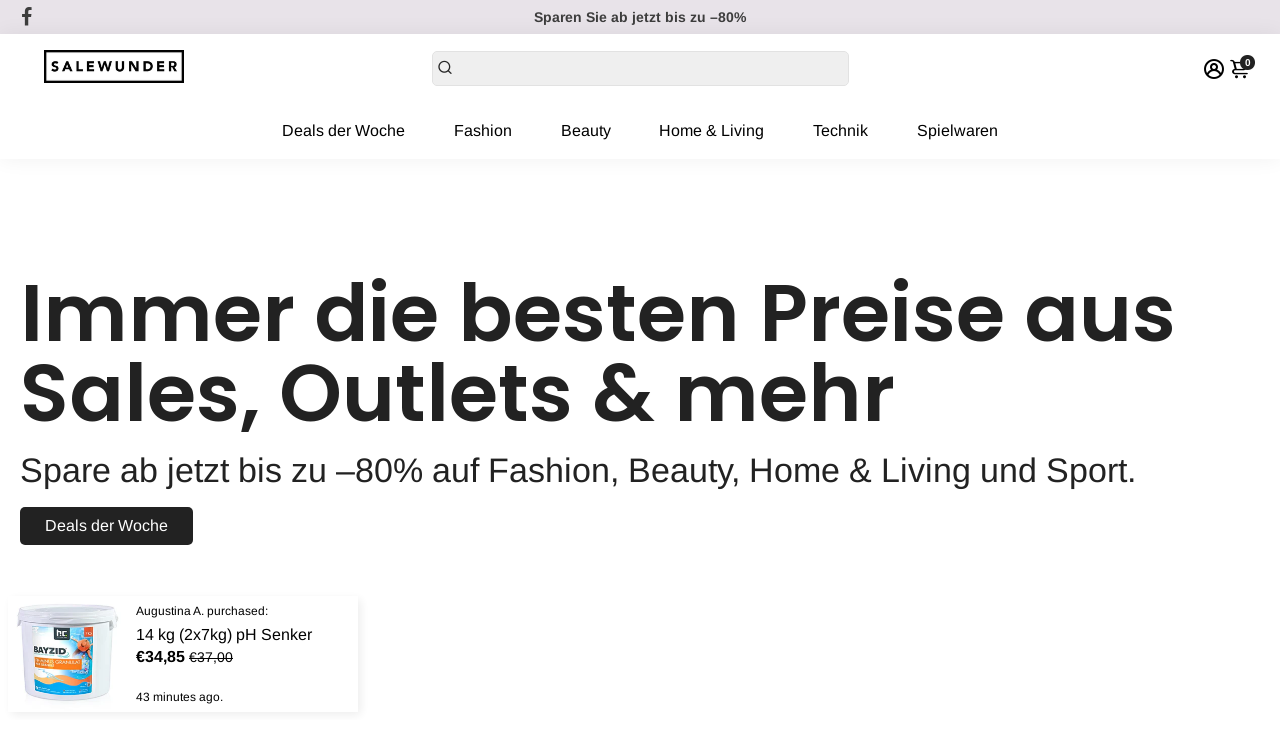

--- FILE ---
content_type: text/html; charset=utf-8
request_url: https://www.salewunder.com/
body_size: 57722
content:
<!doctype html>
<html>
  <head>
    <title>
      SALEWUNDER.com
    </title>
    
    <meta name="description" content="SALEWUNDER.com: 94 Produkte ✓ Aktuelle Kollektion 2024 ✓ Alle Angebote aus 1,000 Shops  ✓ Sale: bis zu −70% » Jetzt shoppen!" />
    
    <link rel="canonical" href="https://www.salewunder.com/" />
    <link href="https://static.boostertheme.co" rel="preconnect" crossorigin>
    <link rel="dns-prefetch" href="//static.boostertheme.co">
    <link href="https://theme.boostertheme.com" rel="preconnect" crossorigin>
    <link rel="dns-prefetch" href="//theme.boostertheme.com">
    <meta charset="utf-8">
    <meta http-equiv="X-UA-Compatible" content="IE=edge,chrome=1">
    <meta name="viewport" content="width=device-width,initial-scale=1,shrink-to-fit=no">

    


    <link rel="apple-touch-icon" sizes="180x180" href="//www.salewunder.com/cdn/shop/files/sawu_s_b_3_180x180_crop_center.png?v=1718441791">
    <link rel="icon" type="image/png" sizes="32x32" href="//www.salewunder.com/cdn/shop/files/sawu_s_b_3_32x32_crop_center.png?v=1718441791">
    <link rel="icon" type="image/png" sizes="16x16" href="//www.salewunder.com/cdn/shop/files/sawu_s_b_3_16x16_crop_center.png?v=1718441791">
    <link rel="manifest" href="//www.salewunder.com/cdn/shop/t/2/assets/site.webmanifest?v=24488152866602997491724622264">
    <meta name="msapplication-TileColor" content="">
    <meta name="theme-color" content=">


    <script>window.performance && window.performance.mark && window.performance.mark('shopify.content_for_header.start');</script><meta id="shopify-digital-wallet" name="shopify-digital-wallet" content="/83785580890/digital_wallets/dialog">
<meta name="shopify-checkout-api-token" content="1e01da67b5adbc82a5ede6899046dea8">
<meta id="in-context-paypal-metadata" data-shop-id="83785580890" data-venmo-supported="false" data-environment="production" data-locale="de_DE" data-paypal-v4="true" data-currency="EUR">
<link rel="alternate" hreflang="x-default" href="https://www.salewunder.com/">
<link rel="alternate" hreflang="de" href="https://www.salewunder.com/">
<link rel="alternate" hreflang="en" href="https://www.salewunder.com/en">
<link rel="alternate" hreflang="de-US" href="https://www.salewunder.com/de-us">
<link rel="alternate" hreflang="en-US" href="https://www.salewunder.com/en-us">
<script async="async" src="/checkouts/internal/preloads.js?locale=de-DE"></script>
<script id="shopify-features" type="application/json">{"accessToken":"1e01da67b5adbc82a5ede6899046dea8","betas":["rich-media-storefront-analytics"],"domain":"www.salewunder.com","predictiveSearch":true,"shopId":83785580890,"locale":"de"}</script>
<script>var Shopify = Shopify || {};
Shopify.shop = "e56b58-43.myshopify.com";
Shopify.locale = "de";
Shopify.currency = {"active":"EUR","rate":"1.0"};
Shopify.country = "DE";
Shopify.theme = {"name":"booster-6-2-2-fashion","id":163289760090,"schema_name":"Booster-6.2.2","schema_version":"6.2.2","theme_store_id":null,"role":"main"};
Shopify.theme.handle = "null";
Shopify.theme.style = {"id":null,"handle":null};
Shopify.cdnHost = "www.salewunder.com/cdn";
Shopify.routes = Shopify.routes || {};
Shopify.routes.root = "/";</script>
<script type="module">!function(o){(o.Shopify=o.Shopify||{}).modules=!0}(window);</script>
<script>!function(o){function n(){var o=[];function n(){o.push(Array.prototype.slice.apply(arguments))}return n.q=o,n}var t=o.Shopify=o.Shopify||{};t.loadFeatures=n(),t.autoloadFeatures=n()}(window);</script>
<script id="shop-js-analytics" type="application/json">{"pageType":"index"}</script>
<script defer="defer" async type="module" src="//www.salewunder.com/cdn/shopifycloud/shop-js/modules/v2/client.init-shop-cart-sync_HUjMWWU5.de.esm.js"></script>
<script defer="defer" async type="module" src="//www.salewunder.com/cdn/shopifycloud/shop-js/modules/v2/chunk.common_QpfDqRK1.esm.js"></script>
<script type="module">
  await import("//www.salewunder.com/cdn/shopifycloud/shop-js/modules/v2/client.init-shop-cart-sync_HUjMWWU5.de.esm.js");
await import("//www.salewunder.com/cdn/shopifycloud/shop-js/modules/v2/chunk.common_QpfDqRK1.esm.js");

  window.Shopify.SignInWithShop?.initShopCartSync?.({"fedCMEnabled":true,"windoidEnabled":true});

</script>
<script>(function() {
  var isLoaded = false;
  function asyncLoad() {
    if (isLoaded) return;
    isLoaded = true;
    var urls = ["\/\/cdn.shopify.com\/proxy\/aa61384bf192163a8de00123656aa19368603254101b25c0ce72051eb6340ace\/cdn.shopify.com\/s\/files\/1\/0837\/8558\/0890\/t\/2\/assets\/spreadrwidget.js?v=1752523419\u0026shop=e56b58-43.myshopify.com\u0026sp-cache-control=cHVibGljLCBtYXgtYWdlPTkwMA"];
    for (var i = 0; i < urls.length; i++) {
      var s = document.createElement('script');
      s.type = 'text/javascript';
      s.async = true;
      s.src = urls[i];
      var x = document.getElementsByTagName('script')[0];
      x.parentNode.insertBefore(s, x);
    }
  };
  if(window.attachEvent) {
    window.attachEvent('onload', asyncLoad);
  } else {
    window.addEventListener('load', asyncLoad, false);
  }
})();</script>
<script id="__st">var __st={"a":83785580890,"offset":0,"reqid":"596733f6-606f-4c94-a508-12d052390866-1768765741","pageurl":"www.salewunder.com\/","u":"6416fc9d2707","p":"home"};</script>
<script>window.ShopifyPaypalV4VisibilityTracking = true;</script>
<script id="captcha-bootstrap">!function(){'use strict';const t='contact',e='account',n='new_comment',o=[[t,t],['blogs',n],['comments',n],[t,'customer']],c=[[e,'customer_login'],[e,'guest_login'],[e,'recover_customer_password'],[e,'create_customer']],r=t=>t.map((([t,e])=>`form[action*='/${t}']:not([data-nocaptcha='true']) input[name='form_type'][value='${e}']`)).join(','),a=t=>()=>t?[...document.querySelectorAll(t)].map((t=>t.form)):[];function s(){const t=[...o],e=r(t);return a(e)}const i='password',u='form_key',d=['recaptcha-v3-token','g-recaptcha-response','h-captcha-response',i],f=()=>{try{return window.sessionStorage}catch{return}},m='__shopify_v',_=t=>t.elements[u];function p(t,e,n=!1){try{const o=window.sessionStorage,c=JSON.parse(o.getItem(e)),{data:r}=function(t){const{data:e,action:n}=t;return t[m]||n?{data:e,action:n}:{data:t,action:n}}(c);for(const[e,n]of Object.entries(r))t.elements[e]&&(t.elements[e].value=n);n&&o.removeItem(e)}catch(o){console.error('form repopulation failed',{error:o})}}const l='form_type',E='cptcha';function T(t){t.dataset[E]=!0}const w=window,h=w.document,L='Shopify',v='ce_forms',y='captcha';let A=!1;((t,e)=>{const n=(g='f06e6c50-85a8-45c8-87d0-21a2b65856fe',I='https://cdn.shopify.com/shopifycloud/storefront-forms-hcaptcha/ce_storefront_forms_captcha_hcaptcha.v1.5.2.iife.js',D={infoText:'Durch hCaptcha geschützt',privacyText:'Datenschutz',termsText:'Allgemeine Geschäftsbedingungen'},(t,e,n)=>{const o=w[L][v],c=o.bindForm;if(c)return c(t,g,e,D).then(n);var r;o.q.push([[t,g,e,D],n]),r=I,A||(h.body.append(Object.assign(h.createElement('script'),{id:'captcha-provider',async:!0,src:r})),A=!0)});var g,I,D;w[L]=w[L]||{},w[L][v]=w[L][v]||{},w[L][v].q=[],w[L][y]=w[L][y]||{},w[L][y].protect=function(t,e){n(t,void 0,e),T(t)},Object.freeze(w[L][y]),function(t,e,n,w,h,L){const[v,y,A,g]=function(t,e,n){const i=e?o:[],u=t?c:[],d=[...i,...u],f=r(d),m=r(i),_=r(d.filter((([t,e])=>n.includes(e))));return[a(f),a(m),a(_),s()]}(w,h,L),I=t=>{const e=t.target;return e instanceof HTMLFormElement?e:e&&e.form},D=t=>v().includes(t);t.addEventListener('submit',(t=>{const e=I(t);if(!e)return;const n=D(e)&&!e.dataset.hcaptchaBound&&!e.dataset.recaptchaBound,o=_(e),c=g().includes(e)&&(!o||!o.value);(n||c)&&t.preventDefault(),c&&!n&&(function(t){try{if(!f())return;!function(t){const e=f();if(!e)return;const n=_(t);if(!n)return;const o=n.value;o&&e.removeItem(o)}(t);const e=Array.from(Array(32),(()=>Math.random().toString(36)[2])).join('');!function(t,e){_(t)||t.append(Object.assign(document.createElement('input'),{type:'hidden',name:u})),t.elements[u].value=e}(t,e),function(t,e){const n=f();if(!n)return;const o=[...t.querySelectorAll(`input[type='${i}']`)].map((({name:t})=>t)),c=[...d,...o],r={};for(const[a,s]of new FormData(t).entries())c.includes(a)||(r[a]=s);n.setItem(e,JSON.stringify({[m]:1,action:t.action,data:r}))}(t,e)}catch(e){console.error('failed to persist form',e)}}(e),e.submit())}));const S=(t,e)=>{t&&!t.dataset[E]&&(n(t,e.some((e=>e===t))),T(t))};for(const o of['focusin','change'])t.addEventListener(o,(t=>{const e=I(t);D(e)&&S(e,y())}));const B=e.get('form_key'),M=e.get(l),P=B&&M;t.addEventListener('DOMContentLoaded',(()=>{const t=y();if(P)for(const e of t)e.elements[l].value===M&&p(e,B);[...new Set([...A(),...v().filter((t=>'true'===t.dataset.shopifyCaptcha))])].forEach((e=>S(e,t)))}))}(h,new URLSearchParams(w.location.search),n,t,e,['guest_login'])})(!0,!0)}();</script>
<script integrity="sha256-4kQ18oKyAcykRKYeNunJcIwy7WH5gtpwJnB7kiuLZ1E=" data-source-attribution="shopify.loadfeatures" defer="defer" src="//www.salewunder.com/cdn/shopifycloud/storefront/assets/storefront/load_feature-a0a9edcb.js" crossorigin="anonymous"></script>
<script data-source-attribution="shopify.dynamic_checkout.dynamic.init">var Shopify=Shopify||{};Shopify.PaymentButton=Shopify.PaymentButton||{isStorefrontPortableWallets:!0,init:function(){window.Shopify.PaymentButton.init=function(){};var t=document.createElement("script");t.src="https://www.salewunder.com/cdn/shopifycloud/portable-wallets/latest/portable-wallets.de.js",t.type="module",document.head.appendChild(t)}};
</script>
<script data-source-attribution="shopify.dynamic_checkout.buyer_consent">
  function portableWalletsHideBuyerConsent(e){var t=document.getElementById("shopify-buyer-consent"),n=document.getElementById("shopify-subscription-policy-button");t&&n&&(t.classList.add("hidden"),t.setAttribute("aria-hidden","true"),n.removeEventListener("click",e))}function portableWalletsShowBuyerConsent(e){var t=document.getElementById("shopify-buyer-consent"),n=document.getElementById("shopify-subscription-policy-button");t&&n&&(t.classList.remove("hidden"),t.removeAttribute("aria-hidden"),n.addEventListener("click",e))}window.Shopify?.PaymentButton&&(window.Shopify.PaymentButton.hideBuyerConsent=portableWalletsHideBuyerConsent,window.Shopify.PaymentButton.showBuyerConsent=portableWalletsShowBuyerConsent);
</script>
<script data-source-attribution="shopify.dynamic_checkout.cart.bootstrap">document.addEventListener("DOMContentLoaded",(function(){function t(){return document.querySelector("shopify-accelerated-checkout-cart, shopify-accelerated-checkout")}if(t())Shopify.PaymentButton.init();else{new MutationObserver((function(e,n){t()&&(Shopify.PaymentButton.init(),n.disconnect())})).observe(document.body,{childList:!0,subtree:!0})}}));
</script>
<script id='scb4127' type='text/javascript' async='' src='https://www.salewunder.com/cdn/shopifycloud/privacy-banner/storefront-banner.js'></script><link id="shopify-accelerated-checkout-styles" rel="stylesheet" media="screen" href="https://www.salewunder.com/cdn/shopifycloud/portable-wallets/latest/accelerated-checkout-backwards-compat.css" crossorigin="anonymous">
<style id="shopify-accelerated-checkout-cart">
        #shopify-buyer-consent {
  margin-top: 1em;
  display: inline-block;
  width: 100%;
}

#shopify-buyer-consent.hidden {
  display: none;
}

#shopify-subscription-policy-button {
  background: none;
  border: none;
  padding: 0;
  text-decoration: underline;
  font-size: inherit;
  cursor: pointer;
}

#shopify-subscription-policy-button::before {
  box-shadow: none;
}

      </style>

<script>window.performance && window.performance.mark && window.performance.mark('shopify.content_for_header.end');</script>

    <style>
              @font-face {
  font-family: Poppins;
  font-weight: 600;
  font-style: normal;
  src: url("//www.salewunder.com/cdn/fonts/poppins/poppins_n6.aa29d4918bc243723d56b59572e18228ed0786f6.woff2") format("woff2"),
       url("//www.salewunder.com/cdn/fonts/poppins/poppins_n6.5f815d845fe073750885d5b7e619ee00e8111208.woff") format("woff");
font-display: swap;}
      @font-face {
  font-family: Arimo;
  font-weight: 400;
  font-style: normal;
  src: url("//www.salewunder.com/cdn/fonts/arimo/arimo_n4.a7efb558ca22d2002248bbe6f302a98edee38e35.woff2") format("woff2"),
       url("//www.salewunder.com/cdn/fonts/arimo/arimo_n4.0da809f7d1d5ede2a73be7094ac00741efdb6387.woff") format("woff");
font-display: swap;}
     @font-face {
  font-family: Arimo;
  font-weight: 600;
  font-style: normal;
  src: url("//www.salewunder.com/cdn/fonts/arimo/arimo_n6.9c18b0befd86597f319b7d7f925727d04c262b32.woff2") format("woff2"),
       url("//www.salewunder.com/cdn/fonts/arimo/arimo_n6.422bf6679b81a8bfb1b25d19299a53688390c2b9.woff") format("woff");
font-display: swap;}
     @font-face {
  font-family: Arimo;
  font-weight: 700;
  font-style: normal;
  src: url("//www.salewunder.com/cdn/fonts/arimo/arimo_n7.1d2d0638e6a1228d86beb0e10006e3280ccb2d04.woff2") format("woff2"),
       url("//www.salewunder.com/cdn/fonts/arimo/arimo_n7.f4b9139e8eac4a17b38b8707044c20f54c3be479.woff") format("woff");
font-display: swap;}
 :root{--baseFont: Arimo, sans-serif;--titleFont: Poppins, sans-serif;--smallFontSize: 14px;--baseFontSize: 16px;--mediumFontSize: 34px;--mediumSubtitleFontSize: 27.2px;--bigFontSize: 48px;--headingFontSize: 28px;--subHeadingFontSize: 14px;--bodyBackgroundColor: #FFFFFF;--textColor:  #272727;--titleColor: #272727;--secondaryBodyBackgroundColor: #EFEFEF;--secondaryTextColor: #222222;--linkColor: #222222;--gLinkColor: #222222;--accentColor: #222222;--accentColor005: rgba(34, 34, 34, 0.05);--accentColor01: rgba(34, 34, 34, 0.1);--accentColor025: rgba(34, 34, 34, 0.25);--accentColor05: rgba(34, 34, 34, 0.5);--accentColor075: rgba(34, 34, 34, 0.75);--accentTextColor: #FFFFFF;--secondaryAccentColor: #222222;--secondaryAccentTextColor: #FFFFFF;--disabledBackgroundColor: ;--disabledTextColor: ;--alertColor: #e05151;--alertColor005: rgba(224, 81, 81, 0.05);--borderRadius: 0px;--borderRadiusSmall: 5px;--cardPadding: 2px;--maxwidth:1280px;;--inputFill: #EFEFEF;--inputContent: #000000}*{box-sizing:border-box;backface-visibility:hidden}html{-webkit-text-size-adjust:100%}body{margin:0}main{display:block}hr{box-sizing:content-box;height:0;overflow:visible}pre{font-family:monospace, monospace;font-size:1em}a{background-color:transparent}abbr[title]{border-bottom:none;text-decoration:underline;text-decoration:underline dotted}b,strong{font-weight:bolder}code,kbd,samp{font-family:monospace, monospace;font-size:1em}small{font-size:80%}sub,sup{font-size:75%;line-height:0;position:relative;vertical-align:baseline}sub{bottom:-0.25em}sup{top:-0.5em}img{border-style:none;max-width:100%;height:auto}button,input,optgroup,select,textarea{font-family:inherit;font-size:100%;line-height:1.15;margin:0;background:var(--inputFill);color:var(--inputContent);border:1px solid #e2e2e2;border-radius:var(--borderRadiusSmall)}button:hover,select:hover{cursor:pointer}button,input{overflow:visible}button,select{text-transform:none}button,[type="button"],[type="reset"],[type="submit"]{-webkit-appearance:button}button::-moz-focus-inner,[type="button"]::-moz-focus-inner,[type="reset"]::-moz-focus-inner,[type="submit"]::-moz-focus-inner{border-style:none;padding:0}button:-moz-focusring,[type="button"]:-moz-focusring,[type="reset"]:-moz-focusring,[type="submit"]:-moz-focusring{outline:1px dotted ButtonText}fieldset{padding:0.35em 0.75em 0.625em}legend{box-sizing:border-box;color:inherit;display:table;max-width:100%;padding:0;white-space:normal}progress{vertical-align:baseline}textarea{overflow:auto}[type="checkbox"],[type="radio"]{box-sizing:border-box;padding:0}[type="number"]::-webkit-inner-spin-button,[type="number"]::-webkit-outer-spin-button{height:auto}[type="search"]{-webkit-appearance:textfield;outline-offset:-2px}[type="search"]::-webkit-search-decoration{-webkit-appearance:none}::-webkit-file-upload-button{-webkit-appearance:button;font:inherit}details{display:block}summary{display:list-item}template{display:none}[hidden]{display:none}:focus{outline:0}select:focus,input:focus{border:1px solid darken(#e2e2e2, 20%)}[class^="col"] p{width:100%}.container-fluid,.container{margin-right:auto;margin-left:auto}.row-container{margin:auto auto}.row{position:relative;display:-webkit-box;display:-ms-flexbox;display:flex;-webkit-box-flex:0;-ms-flex:0 1 auto;flex:0 1 auto;-webkit-box-orient:horizontal;-webkit-box-direction:normal;-ms-flex-direction:row;flex-direction:row;-ms-flex-wrap:wrap;flex-wrap:wrap;width:100%}.row.reverse{-webkit-box-orient:horizontal;-webkit-box-direction:reverse;-ms-flex-direction:row-reverse;flex-direction:row-reverse}.col.reverse{-webkit-box-orient:vertical;-webkit-box-direction:reverse;-ms-flex-direction:column-reverse;flex-direction:column-reverse}.hide{display:none !important}.col-min,.col,.col-1,.col-2,.col-3,.col-4,.col-5,.col-6,.col-7,.col-8,.col-9,.col-10,.col-11,.col-12,.col-offset-0,.col-offset-1,.col-offset-2,.col-offset-3,.col-offset-4,.col-offset-5,.col-offset-6,.col-offset-7,.col-offset-8,.col-offset-9,.col-offset-10,.col-offset-11,.col-offset-12{display:flex;-webkit-box-flex:0;-ms-flex:0 0 auto;flex:0 0 auto;padding-right:12px;padding-left:12px}.col-min{max-width:100%}.col{-webkit-box-flex:1;-ms-flex-positive:1;flex-grow:1;-ms-flex-preferred-size:0;flex-basis:0;max-width:100%}.col-1{-ms-flex-preferred-size:8.33333333%;flex-basis:8.33333333%;max-width:8.33333333%}.col-2{-ms-flex-preferred-size:16.66666667%;flex-basis:16.66666667%;max-width:16.66666667%}.col-3{-ms-flex-preferred-size:25%;flex-basis:25%;max-width:25%}.col-4{-ms-flex-preferred-size:33.33333333%;flex-basis:33.33333333%;max-width:33.33333333%}.col-5{-ms-flex-preferred-size:41.66666667%;flex-basis:41.66666667%;max-width:41.66666667%}.col-6{-ms-flex-preferred-size:50%;flex-basis:50%;max-width:50%}.col-7{-ms-flex-preferred-size:58.33333333%;flex-basis:58.33333333%;max-width:58.33333333%}.col-8{-ms-flex-preferred-size:66.66666667%;flex-basis:66.66666667%;max-width:66.66666667%}.col-9{-ms-flex-preferred-size:75%;flex-basis:75%;max-width:75%}.col-10{-ms-flex-preferred-size:83.33333333%;flex-basis:83.33333333%;max-width:83.33333333%}.col-11{-ms-flex-preferred-size:91.66666667%;flex-basis:91.66666667%;max-width:91.66666667%}.col-12{-ms-flex-preferred-size:100%;flex-basis:100%;max-width:100%}.col-offset-0{margin-left:0}.col-offset-1{margin-left:8.33333333%}.col-offset-2{margin-left:16.66666667%}.col-offset-3{margin-left:25%}.col-offset-4{margin-left:33.33333333%}.col-offset-5{margin-left:41.66666667%}.col-offset-6{margin-left:50%}.col-offset-7{margin-left:58.33333333%}.col-offset-8{margin-left:66.66666667%}.col-offset-9{margin-left:75%}.col-offset-10{margin-left:83.33333333%}.col-offset-11{margin-left:91.66666667%}.start{-webkit-box-pack:start;-ms-flex-pack:start;justify-content:flex-start;justify-items:flex-start;text-align:left;text-align:start}.center{-webkit-box-pack:center;-ms-flex-pack:center;justify-content:center;justify-items:center;text-align:center}.end{-webkit-box-pack:end;-ms-flex-pack:end;justify-content:flex-end;justify-items:flex-end;text-align:right;text-align:end}.top{-webkit-box-align:start;-ms-flex-align:start;align-items:flex-start;align-content:flex-start}.middle{-webkit-box-align:center;-ms-flex-align:center;align-items:center;align-content:center}.bottom{-webkit-box-align:end;-ms-flex-align:end;align-items:flex-end;align-content:flex-end}.around{-ms-flex-pack:distribute;justify-content:space-around}.between{-webkit-box-pack:justify;-ms-flex-pack:justify;justify-content:space-between}.first{-webkit-box-ordinal-group:0;-ms-flex-order:-1;order:-1}.last{-webkit-box-ordinal-group:2;-ms-flex-order:1;order:1}@media only screen and (min-width: 600px){.col-sm-min,.col-sm,.col-sm-1,.col-sm-2,.col-sm-3,.col-sm-4,.col-sm-5,.col-sm-6,.col-sm-7,.col-sm-8,.col-sm-9,.col-sm-10,.col-sm-11,.col-sm-12,.col-sm-offset-0,.col-sm-offset-1,.col-sm-offset-2,.col-sm-offset-3,.col-sm-offset-4,.col-sm-offset-5,.col-sm-offset-6,.col-sm-offset-7,.col-sm-offset-8,.col-sm-offset-9,.col-sm-offset-10,.col-sm-offset-11,.col-sm-offset-12{display:flex;-webkit-box-flex:0;-ms-flex:0 0 auto;flex:0 0 auto;padding-right:12px;padding-left:12px}.col-sm{-webkit-box-flex:1;-ms-flex-positive:1;flex-grow:1;-ms-flex-preferred-size:0;flex-basis:0;max-width:100%}.col-sm-1{-ms-flex-preferred-size:8.33333333%;flex-basis:8.33333333%;max-width:8.33333333%}.col-sm-2{-ms-flex-preferred-size:16.66666667%;flex-basis:16.66666667%;max-width:16.66666667%}.col-sm-3{-ms-flex-preferred-size:25%;flex-basis:25%;max-width:25%}.col-sm-4{-ms-flex-preferred-size:33.33333333%;flex-basis:33.33333333%;max-width:33.33333333%}.col-sm-5{-ms-flex-preferred-size:41.66666667%;flex-basis:41.66666667%;max-width:41.66666667%}.col-sm-6{-ms-flex-preferred-size:50%;flex-basis:50%;max-width:50%}.col-sm-7{-ms-flex-preferred-size:58.33333333%;flex-basis:58.33333333%;max-width:58.33333333%}.col-sm-8{-ms-flex-preferred-size:66.66666667%;flex-basis:66.66666667%;max-width:66.66666667%}.col-sm-9{-ms-flex-preferred-size:75%;flex-basis:75%;max-width:75%}.col-sm-10{-ms-flex-preferred-size:83.33333333%;flex-basis:83.33333333%;max-width:83.33333333%}.col-sm-11{-ms-flex-preferred-size:91.66666667%;flex-basis:91.66666667%;max-width:91.66666667%}.col-sm-12{-ms-flex-preferred-size:100%;flex-basis:100%;max-width:100%}.col-sm-offset-0{margin-left:0}.col-sm-offset-1{margin-left:8.33333333%}.col-sm-offset-2{margin-left:16.66666667%}.col-sm-offset-3{margin-left:25%}.col-sm-offset-4{margin-left:33.33333333%}.col-sm-offset-5{margin-left:41.66666667%}.col-sm-offset-6{margin-left:50%}.col-sm-offset-7{margin-left:58.33333333%}.col-sm-offset-8{margin-left:66.66666667%}.col-sm-offset-9{margin-left:75%}.col-sm-offset-10{margin-left:83.33333333%}.col-sm-offset-11{margin-left:91.66666667%}.start-sm{-webkit-box-pack:start;-ms-flex-pack:start;justify-content:flex-start;text-align:left;text-align:start}.center-sm{-webkit-box-pack:center;-ms-flex-pack:center;justify-content:center;text-align:center}.end-sm{-webkit-box-pack:end;-ms-flex-pack:end;justify-content:flex-end;text-align:right;text-align:end}.top-sm{-webkit-box-align:start;-ms-flex-align:start;align-items:flex-start}.middle-sm{-webkit-box-align:center;-ms-flex-align:center;align-items:center}.bottom-sm{-webkit-box-align:end;-ms-flex-align:end;align-items:flex-end}.around-sm{-ms-flex-pack:distribute;justify-content:space-around}.between-sm{-webkit-box-pack:justify;-ms-flex-pack:justify;justify-content:space-between}.first-sm{-webkit-box-ordinal-group:0;-ms-flex-order:-1;order:-1}.last-sm{-webkit-box-ordinal-group:2;-ms-flex-order:1;order:1}}@media only screen and (min-width: 768px){.col-md-min,.col-md,.col-md-1,.col-md-2,.col-md-3,.col-md-4,.col-md-5,.col-md-6,.col-md-7,.col-md-8,.col-md-9,.col-md-10,.col-md-11,.col-md-12,.col-md-1-5,.col-md-offset-0,.col-md-offset-1,.col-md-offset-2,.col-md-offset-3,.col-md-offset-4,.col-md-offset-5,.col-md-offset-6,.col-md-offset-7,.col-md-offset-8,.col-md-offset-9,.col-md-offset-10,.col-md-offset-11,.col-md-offset-12{display:flex;-webkit-box-flex:0;-ms-flex:0 0 auto;flex:0 0 auto;padding-right:12px;padding-left:12px}.col-md{-webkit-box-flex:1;-ms-flex-positive:1;flex-grow:1;-ms-flex-preferred-size:0;flex-basis:0;max-width:100%}.col-md-1-5{-ms-flex-preferred-size:20%;flex-basis:20%;max-width:20%}.col-md-1{-ms-flex-preferred-size:8.33333333%;flex-basis:8.33333333%;max-width:8.33333333%}.col-md-2{-ms-flex-preferred-size:16.66666667%;flex-basis:16.66666667%;max-width:16.66666667%}.col-md-3{-ms-flex-preferred-size:25%;flex-basis:25%;max-width:25%}.col-md-4{-ms-flex-preferred-size:33.33333333%;flex-basis:33.33333333%;max-width:33.33333333%}.col-md-5{-ms-flex-preferred-size:41.66666667%;flex-basis:41.66666667%;max-width:41.66666667%}.col-md-6{-ms-flex-preferred-size:50%;flex-basis:50%;max-width:50%}.col-md-7{-ms-flex-preferred-size:58.33333333%;flex-basis:58.33333333%;max-width:58.33333333%}.col-md-8{-ms-flex-preferred-size:66.66666667%;flex-basis:66.66666667%;max-width:66.66666667%}.col-md-9{-ms-flex-preferred-size:75%;flex-basis:75%;max-width:75%}.col-md-10{-ms-flex-preferred-size:83.33333333%;flex-basis:83.33333333%;max-width:83.33333333%}.col-md-11{-ms-flex-preferred-size:91.66666667%;flex-basis:91.66666667%;max-width:91.66666667%}.col-md-12{-ms-flex-preferred-size:100%;flex-basis:100%;max-width:100%}.col-md-offset-0{margin-left:0}.col-md-offset-1{margin-left:8.33333333%}.col-md-offset-2{margin-left:16.66666667%}.col-md-offset-3{margin-left:25%}.col-md-offset-4{margin-left:33.33333333%}.col-md-offset-5{margin-left:41.66666667%}.col-md-offset-6{margin-left:50%}.col-md-offset-7{margin-left:58.33333333%}.col-md-offset-8{margin-left:66.66666667%}.col-md-offset-9{margin-left:75%}.col-md-offset-10{margin-left:83.33333333%}.col-md-offset-11{margin-left:91.66666667%}.start-md{-webkit-box-pack:start;-ms-flex-pack:start;justify-content:flex-start;text-align:left;text-align:start}.center-md{-webkit-box-pack:center;-ms-flex-pack:center;justify-content:center;text-align:center}.end-md{-webkit-box-pack:end;-ms-flex-pack:end;justify-content:flex-end;text-align:right;text-align:end}.top-md{-webkit-box-align:start;-ms-flex-align:start;align-items:flex-start}.middle-md{-webkit-box-align:center;-ms-flex-align:center;align-items:center}.bottom-md{-webkit-box-align:end;-ms-flex-align:end;align-items:flex-end}.around-md{-ms-flex-pack:distribute;justify-content:space-around}.between-md{-webkit-box-pack:justify;-ms-flex-pack:justify;justify-content:space-between}.first-md{-webkit-box-ordinal-group:0;-ms-flex-order:-1;order:-1}.last-md{-webkit-box-ordinal-group:2;-ms-flex-order:1;order:1}}@media only screen and (min-width: 1024px){.col-lg-min,.col-lg,.col-lg-1,.col-lg-2,.col-lg-3,.col-lg-4,.col-lg-5,.col-lg-1-5,.col-lg-6,.col-lg-7,.col-lg-8,.col-lg-9,.col-lg-10,.col-lg-11,.col-lg-12,.col-lg-offset-0,.col-lg-offset-1,.col-lg-offset-2,.col-lg-offset-3,.col-lg-offset-4,.col-lg-offset-5,.col-lg-offset-6,.col-lg-offset-7,.col-lg-offset-8,.col-lg-offset-9,.col-lg-offset-10,.col-lg-offset-11,.col-lg-offset-12{display:flex;-webkit-box-flex:0;-ms-flex:0 0 auto;flex:0 0 auto;padding-right:12px;padding-left:12px}.col-lg{-webkit-box-flex:1;-ms-flex-positive:1;flex-grow:1;-ms-flex-preferred-size:0;flex-basis:0;max-width:100%}.col-lg-1{-ms-flex-preferred-size:8.33333333%;flex-basis:8.33333333%;max-width:8.33333333%}.col-lg-2{-ms-flex-preferred-size:16.66666667%;flex-basis:16.66666667%;max-width:16.66666667%}.col-lg-1-5{-ms-flex-preferred-size:20%;flex-basis:20%;max-width:20%}.col-lg-3{-ms-flex-preferred-size:25%;flex-basis:25%;max-width:25%}.col-lg-4{-ms-flex-preferred-size:33.33333333%;flex-basis:33.33333333%;max-width:33.33333333%}.col-lg-5{-ms-flex-preferred-size:41.66666667%;flex-basis:41.66666667%;max-width:41.66666667%}.col-lg-6{-ms-flex-preferred-size:50%;flex-basis:50%;max-width:50%}.col-lg-7{-ms-flex-preferred-size:58.33333333%;flex-basis:58.33333333%;max-width:58.33333333%}.col-lg-8{-ms-flex-preferred-size:66.66666667%;flex-basis:66.66666667%;max-width:66.66666667%}.col-lg-9{-ms-flex-preferred-size:75%;flex-basis:75%;max-width:75%}.col-lg-10{-ms-flex-preferred-size:83.33333333%;flex-basis:83.33333333%;max-width:83.33333333%}.col-lg-11{-ms-flex-preferred-size:91.66666667%;flex-basis:91.66666667%;max-width:91.66666667%}.col-lg-12{-ms-flex-preferred-size:100%;flex-basis:100%;max-width:100%}.col-lg-offset-0{margin-left:0}.col-lg-offset-1{margin-left:8.33333333%}.col-lg-offset-2{margin-left:16.66666667%}.col-lg-offset-3{margin-left:25%}.col-lg-offset-4{margin-left:33.33333333%}.col-lg-offset-5{margin-left:41.66666667%}.col-lg-offset-6{margin-left:50%}.col-lg-offset-7{margin-left:58.33333333%}.col-lg-offset-8{margin-left:66.66666667%}.col-lg-offset-9{margin-left:75%}.col-lg-offset-10{margin-left:83.33333333%}.col-lg-offset-11{margin-left:91.66666667%}.start-lg{-webkit-box-pack:start;-ms-flex-pack:start;justify-content:flex-start;text-align:left;text-align:start}.center-lg{-webkit-box-pack:center;-ms-flex-pack:center;justify-content:center;text-align:center}.end-lg{-webkit-box-pack:end;-ms-flex-pack:end;justify-content:flex-end;text-align:right;text-align:end}.top-lg{-webkit-box-align:start;-ms-flex-align:start;align-items:flex-start}.middle-lg{-webkit-box-align:center;-ms-flex-align:center;align-items:center}.bottom-lg{-webkit-box-align:end;-ms-flex-align:end;align-items:flex-end}.around-lg{-ms-flex-pack:distribute;justify-content:space-around}.between-lg{-webkit-box-pack:justify;-ms-flex-pack:justify;justify-content:space-between}.first-lg{-webkit-box-ordinal-group:0;-ms-flex-order:-1;order:-1}.last-lg{-webkit-box-ordinal-group:2;-ms-flex-order:1;order:1}}.primaryCombo{background-color:var(--accentColor);color:var(--accentTextColor)}.primaryCombo--reversed{background-color:var(--accentTextColor);color:var(--accentColor)}.secondaryCombo{background-color:var(--secondaryAccentColor);color:var(--secondaryAccentTextColor)}.secondaryCombo--reversed{background-color:var(--secondaryAccentTextColor);color:var(--secondaryAccentColor)}.unflex{display:block}.flex{display:flex}::-moz-selection{color:var(--accentTextColor);background:var(--accentColor)}::selection{color:var(--accentTextColor);background:var(--accentColor)}table{border:1px inset transparent;border-collapse:collapse}td,th{padding:16px}tr{transition:background-color 0.15s}tr:nth-child(even){background-color:rgba(239, 239, 239, 0.85);color:var(--secondaryTextColor)}tr:hover{background-color:var(--secondaryBodyBackgroundColor)}.h-reset,.h-reset--all h1,.h-reset--all h2,.h-reset--all h3,.h-reset--all h4,.h-reset--all h5,.h-reset--all h6{margin:0;line-height:1em;font-weight:normal}.urgency__text span p{margin:0}h1,h2,h3{font-family:var(--titleFont)}h1,h2{font-weight:600;color:var(--titleColor)}p,span{color:var(--textColor)}.p-reset,.p-reset--all p{line-height:1.35em;margin:0}a{color:var(--linkColor)}a:not(.button):hover{color:var(--accentColor)}.inherit .s__block *:not(.button):not(.tag):not(.countdown),.footer.inherit *:not(.button),.subfooter.inherit *:not(.button),.info-bar *,.bcard--default .inherit *,.slide .inherit *,.banner.inherit *{color:inherit}.max-width,.layout__boxed,.layout__stretchBg>.layout__content{max-width:var(--maxwidth);margin-right:auto;margin-left:auto;width:100%;position:relative}.raw__content{padding-left:0.75rem;padding-right:0.75rem}.layout__boxed>.layout__content,.layout__stretchContent>.layout__content{margin-right:auto;margin-left:auto;width:100%;position:relative}html,body{height:100%}.container{min-height:100vh;display:flex;flex-direction:column}main{display:flex;flex-direction:column;flex:1 1 auto}.wrapper--bottom{margin-top:auto;padding-top:48px}body{font-family:var(--baseFont);font-weight:400;font-size:var(--baseFontSize);background:var(--bodyBackgroundColor);color:var(--textColor);}input{border-radius:var(--borderRadiusSmall)}.svg-icon{height:20px;width:20px;max-height:100%;fill:currentColor}.icon-link{height:100%;line-height:0;max-height:20px;margin:0px 4px !important}.icon-link .uil{font-size:25px;color:currentColor}.icon-link .uil.uil-facebook-f{font-size:22px}.icon-link .uil.uil-whatsapp{font-size:23px;line-height:20px}.icon-link .uil::before{line-height:20px;margin:0px !important;padding:0px}.overlay{position:absolute;width:100%;height:100%;top:0;left:0}.self__align--center{align-self:center}.self__align--top{align-self:flex-start}.self__align--bottom{align-self:flex-end}.self__justify--start{justify-self:flex-start}.self__justify--center{justify-self:center}.self__justify--end{justify-self:flex-end}.border-radius{border-radius:var(--borderRadius)}.border-radius--small{border-radius:var(--borderRadiusSmall)}.margin__vertical{margin-top:12px;margin-bottom:12px}.margin__horizontal{margin-left:12px;margin-right:12px}.margin--4{margin:4px}.margin__bottom--12{margin-bottom:12px}.margin__horizontal--4{margin-left:4px;margin-right:4px}.margin--8{margin:8px}.margin--16{margin:16px}.padding__horizontal{padding-left:12px;padding-right:12px}.padding__vertical{padding-top:12px;padding-bottom:12px}.bg__top{background-position:top}.bg__bottom{background-position:bottom}.bg__middle{background-position:center}.disable-select{-webkit-touch-callout:none;-webkit-user-select:none;-khtml-user-select:none;-moz-user-select:none;-ms-user-select:none;user-select:none}.fancy-scroll::-webkit-scrollbar{width:3px}.fancy-scroll::-webkit-scrollbar-track{background:#f1f1f1}.fancy-scroll::-webkit-scrollbar-thumb{background:#888}.fancy-scroll::-webkit-scrollbar-thumb:hover{background:#555}.hidden-scroll::-webkit-scrollbar{width:0px}.hidden-scroll::-webkit-scrollbar-track{background:transparent}.hidden-scroll::-webkit-scrollbar-thumb{background:transparent}.hidden-scroll::-webkit-scrollbar-thumb:hover{background:transparent}select{padding:0.5rem;border-radius:var(--borderRadiusSmall);font-size:var(--smallFontSize)}.booster__popup--holder{position:fixed;right:10px;top:10px;z-index:99;max-width:calc(100% - 20px)}.booster__popup{opacity:0;padding:10px;margin-top:10px;max-width:100%;display:block;text-decoration:none !important}.booster__popup--error{background:var(--alertColor);color:var(--accentTextColor) !important}.booster__popup--info,.booster__popup--success{background:var(--accentColor);color:var(--accentTextColor) !important}.booster__popup--warning{background:#ffe58e;color:black !important}.banner{margin-bottom:24px;padding:24px}.description--collapse{display:-webkit-box;-webkit-box-orient:vertical;overflow:hidden;-webkit-line-clamp:1;text-overflow:ellipsis}.description--collapse>*:not(style):not(script){display:inline-block;min-width:100%}.readMore__toggle{margin-top:12px;display:inline-block}.readMore__toggle:hover{cursor:pointer}.readMore__toggle::after{content:' more'}.pagination{margin:24px 0px}.pagination__page{margin:0px 4px !important;padding:6px 12px;text-decoration:none;transition:all 0.15s;border-radius:var(--borderRadiusSmall)}.pagination__page .uil::before{margin:0px !important}.pagination__page:hover{color:var(--accentColor);background:rgba(34, 34, 34, 0.1)}.pagination__page--current,.pagination__page--current:hover{color:var(--accentTextColor);background:var(--accentColor)}@media screen and (max-width: 767px){.pagination__page{padding:6px}}[data-bstr-slide-holder]{overflow:hidden;overflow-x:scroll;-ms-overflow-style:none;scrollbar-width:none;scroll-behavior:smooth;scroll-snap-type:x mandatory;display:flex;flex-wrap:nowrap}[data-bstr-slide-holder]::-webkit-scrollbar{display:none}[data-bstr-slider-orientation="vertical"]{overflow:hidden;overflow-y:scroll;scroll-snap-type:y mandatory;padding-left:0;scroll-padding-left:0;flex-direction:column}[data-bstr-slide]{scroll-snap-align:start}.nav__utils{justify-content:flex-end}.page__header .logo--transparent{display:none}.header__plist--item{display:flex;margin-bottom:0.5rem}.header__plist--item>a{flex-shrink:0}.header__plist--image{height:80px;width:80px;object-fit:cover;flex-shrink:0;margin-right:0.5rem}.header__plist--name{display:block;margin-bottom:0.35rem;white-space:normal}.header__utility>*:hover,.header__utility .uil:hover{cursor:pointer;color:var(--accent)}.header__utility>*:not(:first-child){margin-left:.15rem}.search__icon{color:inherit}#user__button:checked+.user__holder,#i18n__button:checked+.i18n__holder{height:auto;padding:24px;opacity:1}#user__button:checked+.user__holder{padding-bottom:16px}#user__button:checked ~ .overlay,#i18n__button:checked ~ .overlay{display:block;background:black;opacity:.2}.user__button label,.i18n__button label{position:relative;z-index:1}.user__holder,.i18n__holder{position:absolute;margin-top:12px;background:var(--bodyBackgroundColor);min-width:200px;right:0px;box-shadow:0px 0px 10px rgba(0,0,0,0.08);text-align:left;display:block;height:0;overflow:hidden;opacity:0;transition:opacity 0.25s;padding:0px;z-index:999;color:var(--textColor);font-size:initial}.user__button .overlay,.i18n__button .overlay{position:fixed;z-index:0;display:none}.user__link{display:block;text-decoration:none;margin-bottom:12px !important}.user__link .uil{font-size:1.1em;margin-right:6px}.i18n__title{display:block;margin-bottom:8px !important;text-transform:uppercase;font-size:13px;font-weight:600}.i18n__title:last-of-type{margin-top:16px !important}.i18n__title:first-of-type{margin-top:0px !important}.search__container{position:relative;display:inline-block;flex:1;text-align:right}.search__container--inline{height:auto}.search__container--abs{position:fixed;left:0;top:0;box-shadow:0px 0px 10px rgba(0,0,0,0.08);z-index:999;width:100%;opacity:0;transform:translateY(-100%);transition:all 0.25s}.search__container--abs .search__container--wrapper{padding:24px 32px;background:var(--bodyBackgroundColor)}.search__container--abs.focused{opacity:1;transform:translateY(0%)}.search__container--abs form input{font-size:25px;width:calc(100% - 35px);max-width:780px;padding:8px 16px;margin-top:8px;padding-left:0px;background:transparent;border:none}.search__container--abs .search__icon--submit{font-size:20px;padding:0px;margin:0px !important;background:transparent;border:none}.search__container--abs .search__overlay{background:black;position:fixed;z-index:-1;height:100vh;width:100vw;left:0;top:0;opacity:0.15}.search__container--abs.focused .search__overlay{display:block}.search__title{display:flex;width:100%}.search__title span{margin-left:auto !important}.search__container--abs.focused .search__results{display:flex;left:35px;transform:none}.search__results a{text-decoration:none}.search__icon:hover{cursor:pointer}.search__results{position:absolute;width:100%;left:50%;transform:translateX(-50%);padding:0px 8px;background:var(--bodyBackgroundColor);z-index:14;max-width:600px;display:none}.search__container--inline .search__results{padding:8px}.search__container--inline .search__results .card--default{display:flex;max-width:100%;width:100%;padding:8px;border-radius:var(--borderRadiusSmall);margin-bottom:8px}.search__container--inline .search__results .card--default:hover{color:var(--accentColor);background:rgba(34, 34, 34, 0.1)}.search__container--inline .search__results .card__img--container{max-width:80px;margin:0px !important;margin-right:12px !important}.search__container--inline .search__results .card--default .card__info{text-align:left;margin:0px !important}.search__result{display:flex;align-content:center;align-items:center;justify-content:left;min-height:50px;padding:8px 0px;margin:8px 0px;color:inherit;transition:background-color 0.15s}.search__result:hover{background-color:rgba(34, 34, 34, 0.1)}.search__result--details span{transition:color 0.15s}.search__result:hover .search__result--details span{color:var(--accentColor)}.search__result--details{margin-left:8px;text-align:left}.search__result--details .name{display:block;margin-bottom:8px !important}.search__container span:hover{cursor:pointer}.header form{height:100%}.search__result--image{height:80px;width:80px;background-position:center;background-size:cover;margin-left:8px !important}.search__overlay{z-index:13;position:fixed;height:100%;width:100%;background:#000;opacity:0;top:0px;left:0px;transition:opacity 0.15s;display:none}.search__container.focused .search__overlay{display:block;opacity:.1}.search__container.focused .search__results{display:block}.search__page--result{margin-bottom:12px !important}.searchpage__title{padding-top:76px;padding-bottom:76px;text-align:center}.searchpage__input{padding:4px 12px;margin-right:8px}.searchpage__input--title{margin-bottom:24px !important}.search__term{color:var(--accentColor)}.searchpage__subtitle{margin-bottom:16px !important;font-size:var(--mediumSubtitleFontSize)}@media only screen and (min-width: 768px){.search__container--sub{position:relative}.search__container--inline input{width:100%;padding-left:35px;height:35px;z-index:14;max-width:750px;display:block;position:relative}.search__container--inline .search__icon,.search__container--inline.focused .search__icon--submit{position:absolute;left:5px;height:20px;top:50%;margin-top:-10px !important;z-index:15}.search__container--inline .search__icon--submit{display:none}.search__container--inline.focused .search__icon{display:none}.search__container--inline.focused .search__icon--submit{display:block}.search__container--inline .search__icon--submit .svg-icon{height:20px;width:20px}}@media only screen and (max-width: 767px){.search__container--abs.focused .search__results{position:absolute;width:100vw;left:0px;display:block}.search__results--abs{padding:8px}.search__results--abs .card--default{display:flex;max-width:100%;width:100%;padding:8px;border-radius:var(--borderRadiusSmall);margin-bottom:8px}.search__results--abs .card--default:hover{color:var(--accentColor);background:rgba(34, 34, 34, 0.1)}.search__results--abs .card__img--container{max-width:80px;margin:0px !important;margin-right:12px !important}.search__results--abs .card--default .card__info{text-align:left;margin:0px}}@media only screen and (min-width: 768px){.search__container--abs.focused .search__results--abs{left:0px;width:100%;max-height:85vh;max-width:none;padding-bottom:24px}}.linklist__link{margin:0px 4px !important}.marquee-container{transition:transform 0.3s;height:100%;justify-content:inherit;backface-visibility:hidden;transform:translateZ(0);-webkit-font-smoothing:subpixel-antialiased}.marquee-container p{overflow:hidden;margin:0 !important;height:100%;width:100%;display:flex;align-items:center;justify-content:inherit}.info-bar>div>div:not(.block--minicart) a{text-decoration:none;transition:all 0.15s}.info-bar>div>div:not(.block--minicart) a:hover{color:currentColor;opacity:0.8}.breadcrumbs--default{padding:0.5rem;color:var(--secondaryTextColor);background:var(--secondaryBodyBackgroundColor)}.breadcrumbs__wrapper .breadcrumb{width:100%}.breadcrumbs__wrapper{background:var(--secondaryBodyBackgroundColor)}.breadcrumb{font-size:12px}.breadcrumb a{text-decoration:none}.breadcrumb span{margin-left:4px !important}.tag{padding:4px 6px;background:#000;font-size:12px;font-weight:bold;color:#ffffff;text-transform:uppercase;border-radius:var(--borderRadiusSmall);margin-bottom:5px !important;text-align:center}.tag *{color:#ffffff}.tag--sale{background:#EF0000}.tag--soldout{background:#000}.tag--custom{background:var(--accentColor)}  .card__tags{position:absolute;top:5px;left:5px;max-width:50%;z-index:1}.card--holder{padding:0px var(--cardPadding)}.card--default{position:relative;display:inline-block;width:100%;margin-bottom:5px}.card__slider__parent{height:100%;width:100%}.card__slider{height:100%;width:100%;flex-wrap:nowrap;display:flex;font-size:0px}.card--default .slider__button{opacity:0}.card--default:hover .slider__button{opacity:0.4}.card--default a{text-decoration:none}.card--default .card__info{text-align:left;margin:8px 0px}.card--default .card__price,.card--default .card__price *{font-weight:600; }.card--default .card__price--sale,.card--default .card__price--sale span{font-weight:600; }.card--default .card__price--sale .card__price--old{font-weight:600; color:var(--secondaryTextColor); text-decoration:line-through}.card--default .card__brand{font-size:0.8em;font-weight:400; color:rgba(0,0,0,0); margin-bottom:4px !important;display:inline-block}.spr-starrating.spr-badge-starrating{color:var(--accentColor)}.card--default .spr-badge{margin-bottom:4px !important}.card--default .spr-badge .spr-badge-caption{display:none !important}.card--default .card__img .card__img--secondary{opacity:0;position:absolute;left:0px;top:0px}.card--default:hover .card__img .card__img--secondary{opacity:1}.card__img--container{overflow:hidden;position:relative;display:block;margin-left:auto !important;margin-right:auto !important;width:100%}.card--expanded .card__img--container{width:35%;max-width:400px;min-width:80px}.card__img--ratio{ padding-top:133.33%; width:100%;position:relative;border-radius:var(--borderRadius);overflow:hidden}.card__img{position:absolute;width:100%;height:100%;top:0;left:0}.card__img img{height:100%;width:100%;transition:all .4s ease;object-fit:cover;border-radius:0px}.card--soldout .card__img img{filter:grayscale(1)}.card__tags span{display:block;word-break:break-word}.card--expanded .card--holder{max-width:100%;flex-basis:100%}.card__buttons{margin-top:8px}  .card--expanded .card--default{max-width:100%;display:flex;margin-bottom:36px;padding:0px}.card--expanded .card__brand{margin-bottom:8px !important}.card--expanded .card__title{font-size:1.3em}.card--expanded .card--default{flex-wrap:nowrap}.card--expanded .card__img{max-width:400px;margin-right:16px !important}.card--expanded .card__info{justify-content:center;text-align:left;flex:1;display:flex;flex-direction:column;margin:0px 16px}.card--default .card__description{display:none;margin-top:8px !important}.card--expanded .card__info>*{overflow: hidden; text-overflow: ellipsis; display: -webkit-box; -webkit-line-clamp: 8; -webkit-box-orient: vertical;}.card--hover::before{position:absolute;height:calc(100% + 16px);width:calc(100% + 16px);top:-8px;left:-8px;content:'';background:var(--bodyBackgroundColor);box-shadow:0px 0px 10px rgba(0,0,0,0.08);z-index:-1;display:none;border-top-left-radius:var(--borderRadius);border-top-right-radius:var(--borderRadius)}.card--expanded .card__buttons{position:relative !important;box-shadow:none !important;margin-top:12px !important;padding:0px !important;margin-bottom:0 !important;text-align:left !important;display:block !important;left:0px !important;background:transparent !important;border-radius:0px !important;width:100% !important;margin-top:16px !important}.card--hover:hover .card__buttons{display:block}.card--default:hover{z-index:9}.card--default:hover .card__img img{transform:scale(1.2)}.card--default:hover .card__img .card__img--gallery img{transform:scale(1)}.card__img--gallery{width:100%;flex-shrink:0}.card--default:hover::before{display:block}.card__price{display:block}.card__title{display:block;margin-bottom:8px !important;white-space:normal;font-weight:400; }.card__reviews{display:block;margin-bottom:4px !important}.card__reviews .uil::before{margin:0px !important}.card__reviews--empty{color:var(--secondaryTextColor)}.card__reviews--positive{color:var(--accentColor)}.card__reviews svg{height:15px;width:15px}@media only screen and (min-width: 768px){.card--hover .card__buttons{position:absolute;width:calc(100% + 16px);left:-8px;text-align:center;display:none;background:var(--bodyBackgroundColor);padding-top:8px;padding-left:var(--cardPadding);padding-right:var(--cardPadding);padding-bottom:12px;box-shadow:0px 10px 10px rgba(0,0,0,0.08);border-bottom-left-radius:var(--borderRadius);border-bottom-right-radius:var(--borderRadius)}.card--slide{overflow:hidden}.card--expanded .card--slide:hover .card__img--container{transform:translateY(0%)}.card--expanded .card--slide .card__buttons{width:auto;opacity:1;height:auto;position:relative;padding-bottom:0px}.card--expanded .card--slide .card__info{padding-top:0px}.card--expanded .card--slide:hover .card__info{transform:translateY(0%)}.card--slide .card__buttons{position:absolute;width:100%;opacity:0;height:0;overflow:hidden;transition:opacity 0.15s;padding-bottom:8px}.card--slide .card__info{padding-top:8px;transition:transform 0.15s}.card--slide:hover .card__info{transform:translateY(-46px)}.card--slide .card__img--container{transition:transform 0.15s;transform:translateY(0%)}.card--slide:hover .card__img--container{transform:translateY(-36px)}.card--slide:hover .card__buttons{opacity:1;height:auto}}@media only screen and (max-width: 767px){.card--default .button{width:100%;padding-left:4px;padding-right:4px}}.collection__card--title{text-align:left;width:100%;margin-top:8px !important;display:inline-block; font-size:20px; }.collection__card--title-inside{position:absolute;display:block;width:calc(100% - 24px);left:12px;color:#FFFFFF;text-align:left; bottom:12px;  border-radius:var(--borderRadiusSmall); font-size:20px; }.collection__card .overlay{background:#896b8d;opacity:0.0}.collection__card:hover .card__img img{transform:scale(1.1)}.collection__card{width:100%;margin-bottom:var(--cardPadding)}.bcard--default{width:100%;position:relative;transition:all 0.15s;display:block;text-decoration:none;overflow:hidden;margin-bottom:24px}.bcard__img--container{position:relative}.bcard__img--ratio{padding-top:50%;position:relative}.bcard__img{overflow:hidden;position:absolute;top:0px;height:100%;width:100%}.bcard__img img{height:100%;width:100%;object-fit:cover}.bcard__title{display:block;margin-bottom:4px !important;font-weight:600}.bcard__excerpt{font-size:0.85em}.bcard__author{margin-top:8px !important;display:inline-block}.bcard__info{margin-top:6px !important;transition:all 0.15s}.bcard--inside .bcard__info{margin:0px 24px !important;background:var(--bodyBackgroundColor);margin-top:-24px !important;padding:12px 16px;position:relative;z-index:1;border-radius:var(--borderRadiusSmall)}.bcard--inside:hover .bcard__info{margin-left:12px;margin-right:12px;padding:24px 28px;margin-top:-36px;background:var(--accentColor);color:var(--accentTextColor) !important}.bcard--blur .bcard__img--ratio{padding-top:66.6%}.bcard--blur .bcard__info{position:absolute;width:100%;padding:12px 16px;bottom:0px;background-color:rgba(0,0,0,0.3);backdrop-filter:blur(5px);border-bottom-left-radius:var(--borderRadius);border-bottom-right-radius:var(--borderRadius)}.bcard--blur:hover .bcard__info{padding-bottom:32px}.bcard--blur .bcard__info{color:#FFF}.bcard--bottom .bcard__info{padding:12px 16px;margin-top:0px;background:var(--bodyBackgroundColor);border-bottom-left-radius:var(--borderRadius);border-bottom-right-radius:var(--borderRadius)}.bcard--bottom .bcard__img{border-bottom-left-radius:0px;border-bottom-right-radius:0px}.bcard--bottom:hover .bcard__info{background:var(--accentColor);color:var(--accentTextColor) !important}.bcard--wrapped{padding:12px;background:var(--bodyBackgroundColor)}.bcard--wrapped .bcard__info{margin-top:8px;padding:0px}.bcard--wrapped:hover{background:var(--accentColor)}.bcard--wrapped:hover .bcard__info{color:var(--accentTextColor) !important}.blog__listing--horizontal{display:flex;margin-bottom:48px}.blog__listing--image{width:100%;height:100%;object-fit:cover;position:absolute;bottom:0;left:0;transition:transform 2s}.blog__listing--ratio{width:55%;position:relative;padding-bottom:40%;display:block;border-radius:var(--borderRadius);overflow:hidden}.blog__listing--info{margin-left:24px;flex:1}.blog__listing--title{font-size:1.4em;text-decoration:none}.blog__listing--tag{color:var(--accentColor);margin-bottom:8px !important;margin-right:4px !important;font-size:var(--smallFontSize);display:inline-block}.blog__listing--excerpt{padding:16px 0px}.blog__listing--horizontal:hover .blog__listing--image{transform:scale(1.15)}.row__blog{padding-bottom:24px}@media screen and (max-width: 767px){.blog__listing--ratio{width:100%;padding-bottom:65%}.blog__listing--horizontal{flex-wrap:wrap}.blog__listing--info{margin:12px 0px 0px 0px}}.article__featured{border-radius:var(--borderRadius);width:100%;max-width:100%;margin:48px 0px;box-shadow:0px 0px 25px rgba(34, 34, 34, 0.1);position:relative}.article__featured--shadow{position:absolute;bottom:45px;left:5%;width:90%;opacity:0.55;filter:blur(15px) !important}.article__title{padding:56px 0px}.article__meta{color:var(--accentColor)}.article__excerpt{margin-top:24px !important;font-size:1.5em}.article__max-width{max-width:840px;margin-left:auto;margin-right:auto}.article__max-width--image{max-width:1024px;margin-left:auto;margin-right:auto;position:relative}.article__content{padding-bottom:32px}.article__tags{padding-bottom:56px;display:flex;flex-wrap:wrap;align-items:center}.article__tags--tag{margin-left:12px !important;color:var(--secondaryTextColor);padding:6px 12px;background:var(--secondaryBodyBackgroundColor);border-radius:var(--borderRadiusSmall);text-decoration:none;transition:all 0.5s}.article__tags--tag:hover{color:var(--accentTextColor);background:var(--accentColor)}.article__content:nth-child(2){padding-top:48px}blockquote{margin:24px 0px;padding:36px;position:relative;background:var(--secondaryBodyBackgroundColor);border-left:2px solid var(--accentColor);font-size:1.2em}.article__content *{line-height:1.4em}.minicart__image{width:80px;flex-shrink:0}.minicart__timer{color:var(--alertColor);background:var(--alertColor005);padding:0.25rem 0.5rem;border-radius:var(--borderRadiusSmall);margin-bottom:16px;text-align:center}.minicart__timer span{font-size:0.95em;color:var(--alertColor)}.minicart__image .card__img--ratio{border-radius:var(--borderRadiusSmall)}.minicart__holder{display:none;position:absolute;right:0;text-align:left;z-index:20}@media only screen and (max-width: 375px){.minicart{min-width: 300px !important;}}.minicart{display: flex; flex-direction: column; height: 100%;min-width: 350px;color: var(--textColor);background: var(--bodyBackgroundColor);}.minicart__title{margin-bottom:16px !important}.minicart__trash .uil{font-size:1em}.minicart__title span{font-size:0.8em}.minicart__title .minicart__close{float:right;font-size:0.7em;text-transform:uppercase;color:var(--textColor);opacity:0.8;cursor:pointer}.minicart__title .minicart__close:hover{color:var(--accentColor);opacity:1}.minicart__entries{overflow-y:auto;max-height:400px;padding:20px}.minicart__entries .svg-icon{height:18px;width:18px}.empty__cart--icon .uil{font-size:130px;color:var(--secondaryTextColor)}.empty__cart--title{margin-top:12px !important;margin-bottom:24px !important}.minicart__bottom{position:relative;width:100%;bottom:0;left:0;box-shadow:0px -5px 30px -10px rgba(0,0,0,0.15);padding:20px}.minicart__bottom .minicart__total{display:block;margin-bottom:16px !important;font-weight:600}.minicart__entry{display:flex;flex-wrap:nowrap;align-items:flex-start;transition:opacity 0.25s;opacity:1;margin-bottom:20px}.minicart__entry .minicart__info{flex:auto;margin-left:12px !important}.minicart__info>a{display:block;max-width:24ch}.minicart__entry a{text-decoration:none}.minicart__entry .minicart__variation{font-size:var(--smallFontSize);color:var(--secondaryTextColor);display:block;margin-top:4px !important}.minicart__entry .minicart__price{display:block;font-weight:600;margin-top:4px !important}.minicart__icon--text-only{text-transform:uppercase;font-size:0.9em}.minicart__icon--text-only span{margin-left:1ch}[data-minicart-input]{display:none}.block--minicart .minicart__label{font-size:max(1.5rem, 1em)}.minicart__button{display:inline-block;line-height:initial}.minicart__button .minicart__holder{font-size:initial}[data-minicart-input]:checked ~ .minicart__holder{display:block;z-index:999}.minicart__label{display:flex;position:relative}.minicart__label:hover{cursor:pointer}.minicart__label .item__count{padding:2px;min-height:10px;min-width:15px;font-size:10px;display:block;position:absolute;text-align:center;font-weight:bold;right:-3px;user-select:none;background:var(--accentColor);color:var(--accentTextColor);border-radius:10px}.minicart__button .overlay{opacity:0.2;z-index:-1;display:none}[data-minicart-input]:checked ~ .overlay{height:100vh;display:block;position:fixed;z-index:99;background:black}.minicart .quantity--input__button{padding:8px 20px}.minicart .quantity--input__input{width:40px;padding:6px 4px}@media only screen and (min-width: 768px){[data-minicart-input]:checked ~ .minicart__holder{transform:translateX(0%)}.minicart__holder.minicart--sidebar{position:fixed;right:0;top:0;bottom:0;margin:0;height:100vh;z-index:9999;display:block;transform:translateX(100%);transition:transform 0.25s;max-width:550px;background: var(--bodyBackgroundColor);}.minicart--sidebar .minicart{margin:0;height:100vh;display:flex;flex-direction:column;border-radius:0px}.minicart--sidebar .minicart__entries{max-height:none}.minicart--sidebar .minicart__bottom{margin-top:auto}.minicart__button .overlay{z-index:1}}@media only screen and (max-width: 767px){.minicart__entries{max-height:100%;height:100%}[data-minicart-input]:checked ~ .minicart__holder{transform:translateX(0%)}.minicart__holder{position:fixed;right:0;top:0;bottom:0;margin:0;z-index:9999;display:block;transform:translateX(100%);transition:transform 0.25s;max-width:95%;background:var(--bodyBackgroundColor);}.minicart__entries{max-height:none}.minicart__bottom{margin-top:auto}.minicart__button .overlay{z-index:1}}.button,.shopify-payment-button__button.shopify-payment-button__button--unbranded,.shopify-challenge__button{text-align:center;text-decoration:none;font-size:16px;border-width:2px;border-style:solid;border-color:transparent;border-radius:var(--borderRadiusSmall);display:inline-block;padding:10px 25px;max-width:100%;background-color:transparent;transition:all 0.15s;animation-duration:1s}.button--addToCart{text-transform:initial;  }.shopify-payment-button__button.shopify-payment-button__button--unbranded{text-transform:initial;     border:0px; background-color:#222222;color:#FFFFFF;  }.shopify-payment-button__button.shopify-payment-button__button--unbranded:hover{   border:0px;  background-color:#3c3c3c;color:#FFFFFF;   }.button span{line-height:1em}.button--icon{display:inline-flex;align-items:center;justify-content:center}.button--icon.icon--right{flex-direction:row-reverse}.button--icon .uil{font-size:1.1em;margin:0px !important;margin-right:4px !important}.button *{color:inherit}@media (hover: hover){.button:hover{cursor:pointer;animation-name:none !important}}.button:disabled{opacity:.6;cursor:not-allowed}.button--filled{border:0px}.button--underlined{border-top:0px;border-left:0px;border-right:0px;border-radius:0px !important}.button--text{border:0px}.button--primary{ }.shopify-payment-button__button.shopify-payment-button__button--unbranded{width:100%}.button--primary__filled,.shopify-challenge__button{ background-color:#222222;color:#FFFFFF; }@media (hover: hover){.button--primary__filled:hover{  background-color:#3c3c3c;color:#FFFFFF;  }}.button--primary__ghost,.button--primary__underlined,.button--primary__text{ border-color:#222222;color:#222222; }@media (hover: hover){.button--primary__ghost:hover,.button--primary__underlined:hover,.button--primary__text:hover{  background-color:#3c3c3c;color:#FFFFFF;  }}.button--secondary{ }.button--secondary__filled{ background-color:#222222;color:#FFFFFF; }@media (hover: hover){.button--secondary__filled:hover{  background-color:#090909;color:#FFFFFF;  }}.button--secondary__ghost,.button--secondary__underlined,.button--secondary__text{ border-color:#222222;color:#222222; }@media (hover: hover){.button--secondary__ghost:hover,.button--secondary__underlined:hover,.button--secondary__text:hover{  background-color:#090909;color:#FFFFFF;  }}.button--full-width{width:100%;max-width:100%}.quantity--input{margin-top:8px;border-radius:var(--borderRadiusSmall);overflow:hidden;display:inline-flex;color:var(--inputContent);border:1px solid #e2e2e2}.quantity--input__button{display:inline-block;padding:10px 20px;font-size:var(--baseFontSize);line-height:var(--baseFontSize);border:none;border-radius:0px}.quantity--input__input{padding:8px 8px;width:80px;text-align:center;-moz-appearance:textfield;border:0;border-radius:0;font-size:var(--baseFontSize);line-height:var(--baseFontSize);-webkit-appearance:none;border:none !important}.quantity--input__input::-webkit-outer-spin-button,.quantity--input__input::-webkit-inner-spin-button{-webkit-appearance:none;margin:0}@media (hover: hover){.quantity--input__button:hover{cursor:pointer}}@keyframes bounce{from,20%,53%,80%,to{-webkit-animation-timing-function:cubic-bezier(0.215, 0.61, 0.355, 1);animation-timing-function:cubic-bezier(0.215, 0.61, 0.355, 1);-webkit-transform:translate3d(0, 0, 0);transform:translate3d(0, 0, 0)}40%,43%{-webkit-animation-timing-function:cubic-bezier(0.755, 0.05, 0.855, 0.06);animation-timing-function:cubic-bezier(0.755, 0.05, 0.855, 0.06);-webkit-transform:translate3d(0, -30px, 0);transform:translate3d(0, -30px, 0)}70%{-webkit-animation-timing-function:cubic-bezier(0.755, 0.05, 0.855, 0.06);animation-timing-function:cubic-bezier(0.755, 0.05, 0.855, 0.06);-webkit-transform:translate3d(0, -15px, 0);transform:translate3d(0, -15px, 0)}90%{-webkit-transform:translate3d(0, -4px, 0);transform:translate3d(0, -4px, 0)}}.button__animation--bounce{-webkit-animation-name:bounce;animation-name:bounce;-webkit-transform-origin:center bottom;transform-origin:center bottom}@keyframes flash{from,50%,to{opacity:1}25%,75%{opacity:0}}.button__animation--flash{-webkit-animation-name:flash;animation-name:flash}@keyframes pulse{from{-webkit-transform:scale3d(1, 1, 1);transform:scale3d(1, 1, 1)}50%{-webkit-transform:scale3d(1.05, 1.05, 1.05);transform:scale3d(1.05, 1.05, 1.05)}to{-webkit-transform:scale3d(1, 1, 1);transform:scale3d(1, 1, 1)}}.button__animation--pulse{-webkit-animation-name:pulse;animation-name:pulse}@keyframes rubberBand{from{-webkit-transform:scale3d(1, 1, 1);transform:scale3d(1, 1, 1)}30%{-webkit-transform:scale3d(1.25, 0.75, 1);transform:scale3d(1.25, 0.75, 1)}40%{-webkit-transform:scale3d(0.75, 1.25, 1);transform:scale3d(0.75, 1.25, 1)}50%{-webkit-transform:scale3d(1.15, 0.85, 1);transform:scale3d(1.15, 0.85, 1)}65%{-webkit-transform:scale3d(0.95, 1.05, 1);transform:scale3d(0.95, 1.05, 1)}75%{-webkit-transform:scale3d(1.05, 0.95, 1);transform:scale3d(1.05, 0.95, 1)}to{-webkit-transform:scale3d(1, 1, 1);transform:scale3d(1, 1, 1)}}.button__animation--rubberBand{-webkit-animation-name:rubberBand;animation-name:rubberBand}@keyframes shake{from,to{-webkit-transform:translate3d(0, 0, 0);transform:translate3d(0, 0, 0)}10%,30%,50%,70%,90%{-webkit-transform:translate3d(-10px, 0, 0);transform:translate3d(-10px, 0, 0)}20%,40%,60%,80%{-webkit-transform:translate3d(10px, 0, 0);transform:translate3d(10px, 0, 0)}}.button__animation--shake{-webkit-animation-name:shake;animation-name:shake}@keyframes swing{20%{-webkit-transform:rotate3d(0, 0, 1, 15deg);transform:rotate3d(0, 0, 1, 15deg)}40%{-webkit-transform:rotate3d(0, 0, 1, -10deg);transform:rotate3d(0, 0, 1, -10deg)}60%{-webkit-transform:rotate3d(0, 0, 1, 5deg);transform:rotate3d(0, 0, 1, 5deg)}80%{-webkit-transform:rotate3d(0, 0, 1, -5deg);transform:rotate3d(0, 0, 1, -5deg)}to{-webkit-transform:rotate3d(0, 0, 1, 0deg);transform:rotate3d(0, 0, 1, 0deg)}}.button__animation--swing{-webkit-transform-origin:top center;transform-origin:top center;-webkit-animation-name:swing;animation-name:swing}@keyframes tada{from{-webkit-transform:scale3d(1, 1, 1);transform:scale3d(1, 1, 1)}10%,20%{-webkit-transform:scale3d(0.9, 0.9, 0.9) rotate3d(0, 0, 1, -3deg);transform:scale3d(0.9, 0.9, 0.9) rotate3d(0, 0, 1, -3deg)}30%,50%,70%,90%{-webkit-transform:scale3d(1.1, 1.1, 1.1) rotate3d(0, 0, 1, 3deg);transform:scale3d(1.1, 1.1, 1.1) rotate3d(0, 0, 1, 3deg)}40%,60%,80%{-webkit-transform:scale3d(1.1, 1.1, 1.1) rotate3d(0, 0, 1, -3deg);transform:scale3d(1.1, 1.1, 1.1) rotate3d(0, 0, 1, -3deg)}to{-webkit-transform:scale3d(1, 1, 1);transform:scale3d(1, 1, 1)}}.button__animation--tada{-webkit-animation-name:tada;animation-name:tada}@keyframes wobble{from{-webkit-transform:translate3d(0, 0, 0);transform:translate3d(0, 0, 0)}15%{-webkit-transform:translate3d(-25%, 0, 0) rotate3d(0, 0, 1, -5deg);transform:translate3d(-25%, 0, 0) rotate3d(0, 0, 1, -5deg)}30%{-webkit-transform:translate3d(20%, 0, 0) rotate3d(0, 0, 1, 3deg);transform:translate3d(20%, 0, 0) rotate3d(0, 0, 1, 3deg)}45%{-webkit-transform:translate3d(-15%, 0, 0) rotate3d(0, 0, 1, -3deg);transform:translate3d(-15%, 0, 0) rotate3d(0, 0, 1, -3deg)}60%{-webkit-transform:translate3d(10%, 0, 0) rotate3d(0, 0, 1, 2deg);transform:translate3d(10%, 0, 0) rotate3d(0, 0, 1, 2deg)}75%{-webkit-transform:translate3d(-5%, 0, 0) rotate3d(0, 0, 1, -1deg);transform:translate3d(-5%, 0, 0) rotate3d(0, 0, 1, -1deg)}to{-webkit-transform:translate3d(0, 0, 0);transform:translate3d(0, 0, 0)}}.button__animation--wobble{-webkit-animation-name:wobble;animation-name:wobble}@keyframes jello{from,11.1%,to{-webkit-transform:translate3d(0, 0, 0);transform:translate3d(0, 0, 0)}22.2%{-webkit-transform:skewX(-12.5deg) skewY(-12.5deg);transform:skewX(-12.5deg) skewY(-12.5deg)}33.3%{-webkit-transform:skewX(6.25deg) skewY(6.25deg);transform:skewX(6.25deg) skewY(6.25deg)}44.4%{-webkit-transform:skewX(-3.125deg) skewY(-3.125deg);transform:skewX(-3.125deg) skewY(-3.125deg)}55.5%{-webkit-transform:skewX(1.5625deg) skewY(1.5625deg);transform:skewX(1.5625deg) skewY(1.5625deg)}66.6%{-webkit-transform:skewX(-0.78125deg) skewY(-0.78125deg);transform:skewX(-0.78125deg) skewY(-0.78125deg)}77.7%{-webkit-transform:skewX(0.39063deg) skewY(0.39063deg);transform:skewX(0.39063deg) skewY(0.39063deg)}88.8%{-webkit-transform:skewX(-0.19531deg) skewY(-0.19531deg);transform:skewX(-0.19531deg) skewY(-0.19531deg)}}.button__animation--jello{-webkit-animation-name:jello;animation-name:jello;-webkit-transform-origin:center;transform-origin:center}@keyframes heartBeat{0%{-webkit-transform:scale(1);transform:scale(1)}14%{-webkit-transform:scale(1.3);transform:scale(1.3)}28%{-webkit-transform:scale(1);transform:scale(1)}42%{-webkit-transform:scale(1.3);transform:scale(1.3)}70%{-webkit-transform:scale(1);transform:scale(1)}}.button__animation--heartBeat{-webkit-animation-name:heartBeat;animation-name:heartBeat;-webkit-animation-duration:1.3s;animation-duration:1.3s;-webkit-animation-timing-function:ease-in-out;animation-timing-function:ease-in-out}.row--product-list{justify-content:center}.product__list{max-width:var(--maxwidth);align-self:flex-start}.product__list--filters{max-width:var(--maxwidth)}.filter__vendor,.filter__collection{text-decoration:none}.filter__vendor--current,.filter__collection--current{color:var(--accentColor)}.filter__bar{margin-bottom:24px;display:flex;align-items:center;justify-items:flex-end;justify-content:flex-end;color:var(--secondaryTextColor);margin-left:auto}.filter__dropdown{position:relative}.filter__bar select{background:transparent;-webkit-appearance:none;-moz-appearance:none;padding:4px 8px;color:var(--textColor);font-size:var(--baseFontSize);appearance:none;padding-right:35px;border:none}.filter__bar select::-ms-expand{display:none}.filter__bar .filter__icon{position:absolute;margin:0px !important;padding:0px;width:25px;font-size:18px;display:flex;align-items:center;right:4px;z-index:-1;height:100%}.filter__views{margin-right:12px !important}.filter__view{border:none;background:none;padding:0;margin-right:8px !important;width:20px;height:20px;color:var(--secondaryTextColor);transition:color 0.15s}.filter__view:hover{color:var(--textColor)}.filter__view.view--active{color:var(--accentColor)}.filter__view:hover{opacity:1}.filter__current-filters>span{display:inline-block;padding:4px 6px;padding-right:18px;margin-left:4px !important;position:relative;background:var(--accentColor);color:var(--accentTextColor);border-radius:var(--borderRadiusSmall)}.filter__current-filters>span::after{content:'x';font-size:12px;font-weight:600;right:6px;position:absolute;top:50%;transform:translateY(-50%);opacity:0;transition:opacity 0.1s}.filter__current-filters>span:hover::after{opacity:1}.filter__current-filters{margin-bottom:12px !important;margin-left:-4px !important;margin-right:-4px !important}.filter__current-filters span:hover,.filter__tag:hover{cursor:pointer}.filter__current-filters .filter__current-color{display:inline-block;height:8px;width:8px;margin-right:4px !important;margin-bottom:2px !important}.filter__group-title{display:block;margin-bottom:12px !important;position:relative;padding-right:14px;font-size:1.3em}.filter__group{margin-bottom:36px}.filter__group-title:hover{cursor:pointer}.filter__group-title::after{position:absolute;right:0px;height:100%;content:'\eb3a';font-family:unicons-line;speak:none;transition:transform 0.1s}.filter__checkbox{display:flex;align-items:center;margin-bottom:0.1em;padding:0.25em 0.4em;cursor:pointer;transition:background-color 0.3s;border-radius:0.25em}.filter__checkbox *{cursor:pointer}.filter__checkbox.filter--disabled *{cursor:not-allowed}.filter__checkbox:hover{background-color:var(--accentColor01)}.filter__checkbox.filter--disabled{opacity:0.8;background:transparent !important}.filter__checkbox>input{margin-right:0.5em}.filter__checkbox>label{display:flex;flex:1;align-items:center}.filter__checkbox>label>span[data-filter-count]{font-size:0.75em;padding:0.15em 0.2em;background:var(--accentColor);color:var(--accentTextColor);margin-left:auto;text-align:center;min-width:2em;border-radius:0.25em}.filter__checkbox.filter--disabled>label>span[data-filter-count]{color:var(--secondaryBodyBackgroundColor);background-color:var(--secondaryTextColor)}.filter__checkbox--swatch{display:none}.filter__tag--swatch{margin:2px 0px;margin-left:0;display:inline-flex;align-items:center;padding:0.25rem 0.5rem;border-radius:var(--borderRadiusSmall);position:relative;text-align:center;cursor:pointer;border:2px solid transparent}.filter__tag--swatch span[data-filter-count]{margin-left:0.25rem}.filter__color--swatch{height:15px;width:15px;border-radius:50%;border:2px solid white;background:var(--scolor);display:inline-block;margin-right:0.4rem}.filter__checkbox--swatch input:checked+.filter__tag--swatch{background:var(--accentColor);color:var(--accentTextColor)}.filter__checkbox--swatch input:checked+.filter__tag--swatch *{color:var(--accentTextColor)}.filter__tag--swatch span{font-size:0.85em}.filter__tag--tag{margin-right:4px !important;opacity:0.8}.filter__tag--tag:hover,.filter__tag--text:hover{opacity:1}.filter__tag--text:hover span{color:var(--accentColor)}.filter__tag--swatch:hover span{color:var(--accentColor)}.filter__tag--text{margin-bottom:8px !important}.filter__tag--text span{transition:color 0.1s}.filter__image,.filter__text{display:none}.filter__tag{display:none;overflow:hidden}.filter__toggle:checked+div>.filter__tag,.filter__toggle:checked+div>.filter__checkbox--swatch{display:inline-block;overflow:visible}.filter__toggle:checked+div>.filter__tag--text,.filter__toggle:checked+div>.filter__image,.filter__toggle:checked+div>a .filter__image,.filter__toggle:checked+div>.filter__text{display:block}.filter__toggle:checked+div>.filter__checkbox{display:flex}.filter__toggle:checked+div>.filter__tag--swatch{padding:4px 6px}.filter__toggle:checked+div>.filter__group-title::after{transform:rotate(180deg)}@media only screen and (max-width: 767px){#filterSidebar{display:none;position:fixed;bottom:40px;z-index:99;left:20px;width:calc(100% - 40px);height:calc(100% - 80px);background:var(--bodyBackgroundColor);padding:20px;border-radius:var(--borderRadius);overflow:auto}.filter__overlay{display:none}#filterToggle:checked ~ #filterSidebar{display:block !important}#filterToggle:checked ~ .filter__mobile--button{background:var(--accentColor);color:var(--accentTextColor)}#filterToggle:checked+.filter__overlay{display:block;position:fixed;left:0px;top:0px;width:100%;height:100%;background:black;opacity:0.8;z-index:98}.filter__mobile--current{color:inherit;position:absolute;top:0;right:-4px;background:#000000;color:#ffffff;font-size:var(--smallFontSize);padding:0px 4px;border-radius:var(--borderRadiusSmall)}.filter__mobile--button{color:#000000;display:block;position:fixed;bottom:8px;padding:8px;border-radius:50%;box-shadow:0px 0px 10px rgba(0,0,0,0.08);left:50%;margin-left:-25px;z-index:99;background:#ffffff;font-size:25px;text-align:center;width:50px;height:50px}.filter__mobile--button .uil::before{margin:0px !important;width:auto;line-height:40px}.filter__current-filters>span::after{opacity:1}}.cart__header{margin-top:24px;margin-bottom:48px;flex-wrap:wrap}.cart__header>div{margin-top:12px}.cart__form{flex-wrap:wrap;padding-bottom:24px}.cart__suggestion{margin-top:12px !important;margin-bottom:24px !important}.cart__suggestion--button{margin:36px 0px}.cart__item>div{align-content:center;align-items:center;padding:12px 0px;justify-content:center}.cart__item{flex-wrap:wrap;position:relative;padding-top:24px;padding-bottom:24px}.cart__item::before{content:'';position:absolute;left:50%;top:0px;height:1px;background:currentColor;opacity:0.1;width:75%;transform:translateX(-50%)}.cart__item:first-child::before{display:none}.cart__item:hover{background:rgba(34, 34, 34, 0.03)}.cart__form--header{text-align:center;justify-content:center;padding-top:8px;padding-bottom:8px}.cart__item .cart__info{justify-content:flex-start;justify-items:flex-start}.cart__info .card__img--container{margin:0 !important;margin-right:20px !important}.cart__info--variant{margin-top:4px !important;font-size:0.9em;opacity:0.8}.cart__info--text{display:block}.cart__info--text a{display:block;margin-bottom:4px;text-decoration:none}.cart__qtyTotal--holder{flex-wrap:wrap}.cart__ptotal,.cart__form--header-total{justify-content:flex-end;text-align:right}.cart__trash .uil{font-size:18px;opacity:0.7}.cart__trash .uil:hover{opacity:1;cursor:pointer}.cart__continue{text-decoration:none;display:flex;align-items:center;align-content:center;font-size:0.9em;align-self:flex-start;color:var(--accentColor)}.cart__continue>span{color:var(--accentColor)}.cart__continue .uil{font-size:20px}.cart__additional{padding-top:48px;padding-bottom:24px}.cart__grandtotal,.cart__total,.cart__discount{display:block;margin-bottom:16px !important}.cart__grandtotal{color:var(--accentColor);text-transform:uppercase;margin-bottom:16px !important;font-size:1.2em;font-weight:bold}.cart__discount{padding-bottom:13px;position:relative;border-bottom:1px solid currentColor}.cart__discount--amount{color:var(--alertColor);padding:4px;border-radius:var(--borderRadiusSmall);background:rgba(224, 81, 81, 0.1);font-weight:bold}.cart__notes{margin-right:48px !important;text-align:left;flex-direction:column;max-width:400px}.cart__notes--note{margin-top:12px !important;margin-bottom:16px !important;resize:vertical;padding:12px;display:block;min-height:4em}.cart__compare-price{display:block;font-size:0.9em;text-decoration:line-through}.cart__punit{flex-wrap:wrap}.cart__compare-price--punit{flex-basis:100%;text-align:center}.cart__currency{text-align:center;padding:12px;background:rgba(34, 34, 34, 0.05);margin-top:48px;line-height:1.5em}.button--cart__update{margin-right:16px}@media only screen and (max-width: 767px){.cart__page--suggestions>div:first-child{margin-left:-24px}.button--cart__update{margin-bottom:8px;margin-right:0px;margin-top:16px}.checkout__button .button{width:100%;flex:1;max-width:100%}.cart__additional--right{flex-direction:column;justify-content:center;justify-items:center;text-align:center}.cart__additional--left{justify-content:center;justify-items:center;padding-top:24px;padding-bottom:24px}.cart__grandtotal{margin-bottom:36px !important}.cart__notes{margin:24px auto !important;width:100%;display:block;max-width:none}.cart__notes--note{width:100%}.cart__ptotal{text-align:left;margin-top:12px !important}}.orders__table{border-collapse:collapse;padding:0;width:100%;table-layout:fixed;margin-bottom:24px}.orders__table caption{font-size:1.5em;margin:.5em 0 .75em}.orders__table tr{padding:.35em}.orders__table th,.orders__table td{text-align:center}.orders__table th{font-size:.85em;letter-spacing:.1em;text-transform:uppercase}@media screen and (max-width: 600px){.orders__table{border:0}.orders__table caption{font-size:1.3em}.orders__table thead{border:none;clip:rect(0 0 0 0);height:1px;margin:-1px;overflow:hidden;padding:0;position:absolute;width:1px}.orders__table tr{display:block;margin-bottom:.625em}.orders__table td{display:block;font-size:.8em;text-align:right}.orders__table td::before{content:attr(data-label);float:left;font-weight:bold;text-transform:uppercase}.orders__table td:last-child{border-bottom:0}}.account__page{max-width:1280px;margin:0 auto}.d_addy p{margin-top:12px !important}.order__page{max-width:1280px;margin:auto auto}.order__items{width:100%;margin-bottom:0px}.order__items th{text-align:left}.order__items td{text-align:left}.order__items td:first-child{min-width:225px;text-align:left}.order__items th:last-child,.order__items td:last-child{text-align:right}@media screen and (max-width: 767px){.order__billing{margin-bottom:36px !important}.order__items td{text-align:right !important}.order__total td:first-child{text-align:left !important}}.account__page{max-width:1280px;margin:0 auto}.account__page .customer__form{margin:0;margin-left:auto;display:none}.account__page .customer__form form{text-align:left}.form__toggle{display:none}.form__toggle__label{margin-left:auto !important;margin-bottom:24px !important}.form__toggle__label::before{content:'Add a new address';color:currentColor}.form__toggle:checked ~ .col-12 .form__toggle__label::before{content:'Cancel'}.form__toggle:checked ~ .customer__form{display:block}.account__addresses input:not(.button--primary){display:block;margin-bottom:4px;background:transparent;border:none;padding:4px}.account__addresses input:not(:disabled):not(.button){background:var(--inputFill);color:var(--inputContent);padding:8px;margin-bottom:4px}.account__addresses input:focus{outline:2px solid var(--accentColor)}.account__addresses input[type="submit"].button:disabled{display:none}.account__addresses input[type="submit"].button{margin-top:8px}.address__form[data-state="disabled"] label{display:none}.address__form[data-state="disabled"] label{display:none}.address__form label{margin-top:6px;margin-bottom:4px;display:block}.address__edit__toggle{font-weight:normal;font-size:1rem;margin-left:12px;cursor:pointer}.product__row{margin-top:24px}.product__list{flex-wrap:wrap;margin-bottom:24px}.product__row--marketplace .product__page--info:last-child{box-shadow:0px 0px 10px rgba(0,0,0,0.08);padding-top:12px;max-width:320px}.product__row--marketplace .product__atc .quantity--input{margin-right:0px !important;margin-bottom:8px !important;width:100%}.product__row--marketplace .product__atc .quantity--input__input{width:100%}.product__page--info{flex-direction:column;align-content:flex-start}.modal .product__page--info{top:auto}.zoom.active:hover{cursor:grab}.zoom-btn{position:absolute;right:8px;top:8px;opacity:0;transition:all 0.15s;padding:4px 6px;font-weight:bold;background:var(--bodyBackgroundColor);color:var(--accentColor);border:none;font-size:var(--smallFontSize)}.zoom-btn:hover{background:var(--accentColor);color:var(--accentTextColor)}.slider--product__holder{padding:0 0.5rem}.model__holder{width:100%;height:100%}.model__holder>*:first-child{height:100%;width:100%}@media screen and (max-width: 768px){.gallery__default{flex-direction:column-reverse}.slider--product{max-height:none !important}}.slider--product{height:100%}.slider--product__holder{transition:max-height 0.2s}.slide--product{width:100%;align-self:flex-start;flex-shrink:0}.slide--product img{width:100%;height:100%;object-fit:contain}.gallery__image--zoom{width:100%}.gallery:hover .zoom-btn{opacity:1}.gallery{max-width:100%;display:flex;width:100%;position:relative;max-height:680px}.gallery__image{max-height:100%;overflow:hidden;padding:0px;margin-left:12px;position:relative}.image__outlined{outline:2px solid var(--accentColor)}.gallery__image:hover{cursor:zoom-in}.gallery__video{width:100%}.gallery__image img,.gallery__fake{height:100%;width:100%;object-fit:contain;object-position:top}.external__holder{width:100%;position:relative;height:0px}.external__holder iframe{height:100%;width:100%;position:absolute;left:0;top:0}.gallery__thumbnails--holder{max-height:100%;position:relative;overflow:hidden;padding:0px}.gallery__button--holder{height:20px;width:calc(100% - 24px);position:absolute;left:12px;top:0px}.gallery__button{background:var(--bodyBackgroundColor);color:var(--accentColor);height:100%;text-align:center;width:100%;border-radius:0px;border-top-left-radius:var(--borderRadiusSmall);border-top-right-radius:var(--borderRadiusSmall);border:0px;line-height:1em}.gallery__button--up{transform:rotate(180deg)}.gallery__button:disabled{display:none}.gallery__button--holder-down{top:auto;bottom:0px}.gallery__button svg{fill:currentColor}.gallery__button:hover{background-color:var(--accentColor);color:var(--bodyBackgroundColor)}.gallery__thumbnails{justify-items:flex-start;flex-direction:column;padding:0px;transition:transform 0.15s;transform:translateY(0px);display:flex;max-height:calc((80px + 0.25rem) * 5);flex-shrink:0;overflow:auto}.gallery__thumbnail{height:80px;width:80px;display:block;margin-bottom:0.25rem;border:2px solid transparent;transition:opacity 0.25s;cursor:pointer;flex-shrink:0}.gallery__thumbnails span:hover,.gallery__thumbnail.bstrSlider__thumb--active{opacity:0.6}.gallery__thumbnails span img{object-fit:cover;height:100%;width:100%;border-radius:var(--borderRadiusSmall)}.modal .gallery__vertical,.featured-product .gallery__vertical{display:none !important}.modal .gallery__default,.featured-product .gallery__default{display:flex !important}.gallery__vertical div:first-child{margin-top:0px}.gallery__buttons{display:none}.product__title,.product__price--holder,.product__atc,.product__countdown--holder,.product__description,.product__stock,.product__accordion,.product__tags,.product__review-stars,.product__urgency,.product__swatches,.product__share{margin-bottom:32px;}.product__title{font-weight:400;margin-top:-0.1em !important;font-size:var(--mediumFontSize)}.product__price{line-height:1.1em;font-weight:600;font-size:1em}.product__price--sale{color:var(--alertColor)}.product__price--holder .tag{align-self:center;margin-left:8px !important}.product__price--old{color:var(--secondaryTextColor);text-decoration:line-through;font-size:0.6em;margin-left:8px !important}.product__price--holder{font-size:var(--mediumFontSize);display:flex;align-items:flex-end}.product__atc{display:flex;flex-wrap:wrap}.product__countdown{margin-bottom:8px}.product__description--title{font-weight:600;margin-bottom:4px !important;display:block}.product__stock{align-items:center;padding:0px}.product__accordion{padding:0px}.product__accordion .accordion__item{margin-bottom:0px}.product__stock .amount,.sh__percentage .amount{flex:1;background:#f7f7f7;height:0.8em;display:inline-block;margin-left:8px !important}.product__stock .amount .amount--left,.sh__percentage .amount .amount--left{display:block;width:20%;background:var(--alertColor);height:100%;border-radius:var(--borderRadiusSmall)}.product__stock .amount--text span{font-weight:700;color:var(--alertColor);animation:blink 2s infinite}.product__urgency .urgency__text{display:flex;align-items:center}.product__urgency .urgency__text .uil,.product__urgency .urgency__text span{margin-right:4px !important}.product__urgency .urgency__text p span{margin-right:0 !important}.product__urgency .urgency__text .uil{font-size:1.25em}.product__tags--title{text-transform:uppercase;font-weight:600;margin-bottom:4px !important;font-size:var(--smallFontSize)}.product__tags--tag-text a{margin-right:4px;opacity:0.8;transition:opacity 0.1s;text-decoration:none}.product__tags--tag-text:hover a{opacity:1}.product__tags--tag-swatch a{display:inline-block;padding:4px 6px;margin-left:2px;position:relative;background:#EFEFEF;color:#45444a;text-decoration:none;margin-bottom:4px}.shopify-payment-button{flex-basis:100%;margin-top:8px}.product__tags--tag-swatch:hover a{background:#e2e2e2}.margin__bottom--reduced{margin-bottom:8px !important}.share__button{padding:0.5rem 1rem;margin-right:0.25rem;text-decoration:none;color:white;background:var(--bg);transition:all 0.2s;border-radius:var(--borderRadiusSmall);display:inline-flex;align-items:center;line-height:1;}.share__button:hover{color:var(--bg) !important;background:white}.share__button--pint{--bg: #e60023}.share__button--facebook{--bg: #4267B2}.share__button--mess{--bg: #0083ff}.share__button--gmail{--bg: #dd5044}.share__button--twitter{--bg: #1da1f2}.share__button svg{height:1.15em;width:1.15em;fill:currentColor}.share__button .uil{font-size:1.5em}.sticky--mobile{position:fixed;bottom:0;background:rgba(255, 255, 255, 0.95);padding:1rem;padding-bottom:calc(1em + env(safe-area-inset-bottom, 0));backdrop-filter:blur(12px);z-index:11;width:100vw;max-height:75vh;overflow:auto;box-shadow:0px 0px 30px rgba(0,0,0,0.1)}.sticky--atc__button,.sticky--open__button{width:100%}.sticky--closed .sticky--container,.sticky--closed .sticky--atc__button{display:none}.sticky--closed .sticky--open__button{display:block !important}.sticky--mobile .product__price--holder{justify-content:center}.sticky__close{font-size:1.75rem}  .swatch--color{height:55px;width:55px;position:relative;background-size:cover;background-position:center}.swatch--color::after{position:absolute;top:-75%;left:50%;transform:translateX(-50%);padding:4px 0.75em;border-radius:var(--borderRadiusSmall);content:attr(data-swatch-option);max-width:24ch;overflow:hidden;text-overflow:ellipsis;white-space:nowrap;background:var(--accentColor);color:var(--accentTextColor);visibility:hidden;opacity:0;transition:all 0.25s}@media (hover: hover){.swatch--color:hover::after{visibility:visible;opacity:1;z-index:1}}span.swatch--disabled{opacity:0.4;background-color:var(--disabledBackgroundColor);color:var(--disabledTextColor); }span[data-swatch-option]{display:inline-flex;cursor:pointer;margin:0.25rem;min-height:45px;min-width:45px;align-items:center;text-align:center;justify-content:center;line-height:1.25em;padding:0.25rem 0.5rem;border:2px solid transparent;background-color:var(--inputFill);color:var(--inputContent);transition:all 0.25s;border-radius:var(--borderRadiusSmall);font-size:0.95em}span[data-swatch-selected-name]{font-weight:600}.swatches__holder{margin-left:-0.25rem;margin-bottom:1.25rem}.swatches__holder .swatches__title{margin-left:0.25rem;margin-bottom:0.4rem}@media (hover: hover){span[data-swatch-option]:hover{border-color:var(--accentColor)}}  span[data-swatch-option].swatch--disabled{cursor:not-allowed;border-color:transparent !important}  span[data-swatch-option].swatch--active{background-color:var(--accentColor);color:var(--accentTextColor);border-color:var(--accentColor)}#s--product-page__recommended{margin-top:56px}@media only screen and (max-width: 767px){.slider--product__holder{padding:0}.product__page--nav, .article__page--nav{display:inline-flex;width:calc(50% - 24px);flex-direction:column;align-content:center;align-items:center;padding:12px;background:var(--bodyBackgroundColor);font-size:14px;box-shadow:0px 0px 10px rgba(0,0,0,0.08);text-decoration:none;color:var(--textColor);margin:12px;margin-top:32px}.product__page--nav img{display:none}.product__page--next, .article__page--next{margin-left:0px}.product__atc--sticky{position:fixed;bottom:0px;left:0px;width:100%;z-index:20;display:none;padding:16px}.product__atc--sticky__info{display:none}.product__selector--sticky{display:flex;flex-wrap:wrap}.product__selector--sticky select{width:calc(50% - 6px)}.product__selector--sticky .quantity--input{margin-top:0px;margin-left:12px;width:calc(50% - 6px)}.product__selector--sticky input[type="hidden"]:first-child+.quantity--input{margin-left:0px;width:100%}.quantity--input__input{width:calc(100% - 66px)}.product__selector--sticky .button{margin-top:12px;width:100%}.product__atc--sticky img{display:none}.product__row--marketplace .product__page--info:last-child{box-shadow:none;max-width:100%;width:100%}.product__page--info{max-height:none !important}#shopify-section-product-page__product .shopify-product-form.atc__fixed{position:fixed;bottom:0px;left:0px;width:100%;z-index:98}#shopify-section-product-page__product{z-index:2;position:relative}#shopify-section-product-page__product .shopify-product-form.atc__fixed .product__atc{margin:0px;padding:12px;background:var(--bodyBackgroundColor);box-shadow:0px 0px 10px rgba(0,0,0,0.08)}.gallery{margin-bottom:24px;flex-direction:column-reverse;max-height:none;max-width:100%}.gallery__image{max-height:none;max-width:100%;margin:0px;flex-basis:auto}.gallery__image img{width:100%}.product__row{margin-top:0px}.breadcrumbs--default{margin-bottom:0px}#s--product-page__recommended{margin-top:12px}.gallery__default{padding:0px}.gallery__thumbnails{flex-direction:row;flex-wrap:nowrap;margin-top:8px !important;transform:translateY(0) !important}.gallery__thumbnails a{display:inline-block}.gallery__button--holder{display:none !important}.gallery__thumbnails--holder{overflow:auto}.product__atc .button,.shopify-payment-button{flex-basis:100%;margin-top:16px}.product__atc .button{padding-left:4px;padding-right:4px}.product__atc .quantity--input{width:100%;margin-right:0px}.product__atc .quantity--input__input{width:100%}}@media only screen and (min-width: 768px){.product__page--nav, .article__page--nav{position:fixed;top:50%;right:0;transform:translateY(calc(-50% - 0.5px));display:flex;flex-direction:column;align-content:center;align-items:center;padding:8px;background:var(--bodyBackgroundColor);font-size:14px;box-shadow:0px 0px 10px rgba(0,0,0,0.08);text-decoration:none;color:var(--textColor)}.product__page--prev, .article__page--prev{left:0;right:auto}.product__page--nav:hover, .article__page--nav:hover{padding-top:8px}.product__page--nav img{max-height:0;transition:all 0.15s;margin-bottom:4px;width:auto}.product__page--nav:hover img{max-height:150px}.product__page--info{position:sticky;align-self:flex-start}.product__atc .quantity--input{margin-top:0px;margin-right:8px}.product__atc .button{flex-grow:1;max-width:100%;flex-basis:0;-webkit-box-flex:1}}.anim__fade-in{animation-name:fadein;animation-duration:0.5s;animation-delay:.5s;animation-timing-function:ease-in;animation-fill-mode:both}.anim__fade-out{animation-name:fadeout;animation-duration:0.2s;animation-timing-function:ease-out;animation-fill-mode:forwards}@keyframes fadeout{from{opacity:1}to{opacity:0;height:0px}}@keyframes fadein{from{opacity:0;transform:translateY(100%)}to{opacity:1;transform:translateY(0%)}}@keyframes blink{0%{opacity:1}50%{opacity:0}100%{opacity:1}}@keyframes animation-fade{from{opacity:0}to{opacity:1}}@keyframes animation-slide-fade{from{transform:translateY(-100%);opacity:0}to{transform:translateY(0%);opacity:1}}@keyframes animation-scale{from{transform:scale(0)}to{transform:scale(1)}}@keyframes animation-scale-rotate{from{transform:scale(0) rotate(720deg)}to{transform:scale(1) rotate(0deg)}}@keyframes animation-slide-top{from{transform:translateY(-100vh)}to{transform:translateY(0)}}@keyframes animation-slide-bottom{from{transform:translateY(100vh)}to{transform:translateY(0)}}@keyframes animation-slide-left{from{transform:translateX(-100vw)}to{transform:translateX(0)}}@keyframes animation-slide-right{from{transform:translateX(100vw)}to{transform:translateX(0)}}@keyframes animation-shake{10%,90%{transform:translateX(-4px)}20%,80%{transform:translateX(6px)}30%,50%,70%{transform:translateX(-4px)}40%,60%{transform:translateX(6px)}100%{transform:translateX(0)}}.newsletter__input{padding:12px;flex-shrink:0;width:100%;max-width:540px}.s__block--blockNewsletter{max-width:100%}.newsletter__form{max-width:100%}.newsletter__form .button{border-top-left-radius:0px;border-bottom-left-radius:0px}.newsletter__email{border-top-right-radius:0px;border-bottom-right-radius:0px}.newsletter__inputs{display:flex;align-items:stretch}.lookbook--3d{width:100%;position:relative;display:flex;align-items:center;justify-content:center;flex-direction:row;overflow:hidden}.lookbook--3d__products__holder{height:100%;position:relative}.lookbook--3d__products{min-width:400px;width:33%;height:100%;display:flex;flex-direction:column;transition:all 0.25s}.lookbook--3d__product{height:50%;width:100%;flex-shrink:0;display:flex;padding:20px;position:relative;overflow:hidden;transition:all 0.15s;opacity:0.5;text-decoration:none}.lookbook--3d__product.product--active{opacity:1}.lookbook--3d__product__title{margin-top:auto !important;font-size:1.5em}.lookbook--3d__product__background{height:100%;width:100%;z-index:-1;position:absolute;left:0;top:0;object-fit:cover;transition:all 0.15s}.lookbook--3d__product:hover{opacity:1}.lookbook--3d__product:hover .lookbook--3d__product__background{transform:scale(1.5)}.lookbook--3d__slides{position:relative;height:100%;overflow:hidden;flex:1 1 auto}.lookbook--3d__slide{position:absolute;transform:translateX(-50%) translateY(-50%) scale(1);left:50%;top:50%;transition:all 0.25s;width:250px}.lookbook--3d__slide[data-position="0"]{z-index:8;opacity:1}.lookbook--3d__slide img{width:100%}.lookbook--3d__slide[data-position="-5"]{transform:translateX(-325%) translateY(-50%) scale(0.5);z-index:3;filter:blur(20px);opacity:0.5}.lookbook--3d__slide[data-position="-4"]{transform:translateX(-275%) translateY(-50%) scale(0.6);z-index:4;filter:blur(15px);opacity:0.6}.lookbook--3d__slide[data-position="-3"]{transform:translateX(-225%) translateY(-50%) scale(0.7);z-index:5;filter:blur(10px);opacity:0.7}.lookbook--3d__slide[data-position="-2"]{transform:translateX(-175%) translateY(-50%) scale(0.8);z-index:6;filter:blur(5px);opacity:0.8}.lookbook--3d__slide[data-position="-1"]{transform:translateX(-125%) translateY(-50%) scale(0.9);z-index:7;filter:blur(5px);opacity:0.9}.lookbook--3d__slide[data-position="1"]{transform:translateX(50%) translateY(-50%) scale(1.1);z-index:7;filter:blur(5px);opacity:0.8}.lookbook--3d__slide[data-position="2"]{transform:translateX(125%) translateY(-50%) scale(1.2);z-index:7;filter:blur(10px);opacity:0.4}.lookbook--3d__slide[data-position="3"]{transform:translateX(200%) translateY(-50%) scale(1.3);z-index:7;filter:blur(15px);opacity:0.1}.lookbook--3d__slide[data-position="4"]{transform:translateX(275%) translateY(-50%) scale(1.4);z-index:7;filter:blur(20px);opacity:0}.lookbook--3d__slide[data-position="5"]{transform:translateX(300%) translateY(-50%) scale(1.5);z-index:7;filter:blur(25px);opacity:0}.lookbook--3d__button{position:absolute;background:black;opacity:0.7;border-radius:3px;height:40px;width:40px;bottom:15px;right:15px;backdrop-filter:blur(15px);z-index:8;display:flex;align-items:center;justify-content:center}.lookbook--3d__button--back{transform:rotate(180deg);right:65px}.lookbook--3d__button i{color:white}@media screen and (max-width: 767px){.lookbook--3d{flex-direction:column;height:auto !important}.lookbook--3d__products{min-width:auto;width:100%;max-width:none;height:100%}.lookbook--3d__product{height:200px}.lookbook--3d__products__holder{overflow:hidden;width:100%;height:400px;flex-shrink:0}.lookbook--3d__slides{width:100%;height:400px}.lookbook--3d__slide{height:100%}.lookbook--3d__slide img{width:100%;height:100%;object-fit:contain}}.error404__page{height:100%;padding:48px 0px}#shopify-section-404{flex:1 1 auto;height:100%;align-items:center;display:flex}.svg__fake{width:100%}.image--fullWidth{width:100%}.contact__form .contact__block label{display:block}.contact__form{margin:auto auto;max-width:680px;width:100%;padding:0 0.75rem}.contact__textarea,.contact__text,.contact__dropdown{margin-bottom:8px !important}.contact__checkbox input{margin-right:4px}.contact__text+input,.contact__form textarea{width:100%;padding:12px}.contact__radio--options{margin-top:8px}.contact__radio--options label{margin-top:8px}.contact__form .contact__block{margin-top:16px;display:block}.contact__back{margin:auto !important;margin-bottom:72px !important}.customer__form{margin:auto auto;max-width:680px;width:100%;display:block}.customer__form label{display:block;margin-bottom:8px}.customer__form input{margin-bottom:16px;display:block;padding:12px;width:100%}.customer__form .button--submit{width:auto;padding-left:24px;padding-right:24px;margin-right:24px}.customer__form .button--notice{text-decoration:none;font-size:14px}.recover__password{display:none}#recover:checked ~ .recover__password{display:block}#recover{display:none}.button--notice{cursor:pointer}.s__holder{ overflow:hidden; position:relative}.shopify-section{width:100%}.fplist__list{margin-bottom:12px !important}.fplist--title{margin-bottom:12px !important;display:flex;align-items:center}.fplist--showmore{margin-left:auto;color:#222222;text-transform:uppercase;font-size:14px;text-decoration:none}.fplist--item{display:flex;margin-bottom:8px !important;text-align:left}.fplist--image,.fplist__list svg{height:80px;width:80px;object-fit:cover;margin-right:8px}.fplist--name{display:block;margin-bottom:4px !important;text-decoration:none}.featured-product .product__title{margin-bottom:8px !important}.featured-product .section__heading{margin-bottom:48px !important}.lookbook{position:relative;max-width:100%}.lookbook__pins{position:absolute;top:0;left:0;width:100%;height:100%}.lookbook__pin{height:15px;width:15px;position:absolute;border-radius:50%;background:white;-webkit-touch-callout:none;-webkit-user-select:none;-moz-user-select:none;-ms-user-select:none;user-select:none}.lookbook__pin::before{content:'';border-radius:50%;height:30px;width:30px;position:absolute;top:-7.5px;left:-7.5px;background:white;opacity:0;animation:pulse;animation-duration:0.8s;animation-fill-mode:both;animation-iteration-count:infinite;animation-direction:alternate}.lookbook__product--holder{position:absolute;max-height:0px;transition:all 0.25s;opacity:0;overflow:hidden}.lookbook__product{display:block;width:215px;padding:16px;background:#FFFFFF;font-size:16px;border-radius:0px}.lookbook__product--title{text-decoration:none;display:block;margin-bottom:4px !important;color:#272727}.lookbook__product .button{margin-bottom:0px;margin-top:8px}.lookbook__product img{width:180px;margin-bottom:8px;max-width:none;border-radius:5px}.lookbook__pin:hover .lookbook__product--holder{padding:30px 0px;opacity:1;max-height:none;z-index:1}.lookbook__image{width:100%;display:block}@keyframes pulse{from{opacity:0;transform:scale(0.75)}to{opacity:0.65;transform:scale(1)}}.location__embed iframe{height:100%;width:100%}.location__content{position:relative;margin-left:0px;flex-wrap:wrap;padding:24px}.location__content--content{z-index:1;position:relative}.tximage__image{padding:0px;position:relative;align-items:flex-start}.tximage__image img,.tximage__image .lookbook,.tximage__image svg{width:100%}.tximage__image .overlay{z-index:1}.tximage__txt{flex-wrap:wrap;padding:8px 16px}.tximage__video{padding:0px;position:relative;align-items:flex-start}.collection__description:first-child{margin-top:0px}.collection__description{margin-top:16px}.collection-title__card{display:flex;padding:16px}.collection-title__card--content{position:relative;z-index:2}.column__media{margin-bottom:12px;display:block}.column__text p{margin-top:8px !important}.column__button{margin-top:12px}.columns__column{flex-wrap:wrap}.section__cta{overflow:hidden}.logolist__holder{font-size:0;position:relative;display:flex;flex-wrap:wrap;align-items:center}.logolist__logo{display:inline-block;text-align:center;padding:4px}.logolist__logo img{max-height:none;margin:auto auto}.section__heading--heading{position:relative}.section__heading--heading::before{background:currentColor;width:100%;top:50%;height:2px;margin-top:-1px !important;left:0px;position:absolute;opacity:0.1}.section__heading--heading h2{position:relative;z-index:2;display:inline-block;line-height:1.5em;font-size:28px}.section__heading{margin-bottom:32px}.section__heading--subheading{color:#222222;font-size:14px}.showMore{margin-top:16px}.testimonials{display:flex;flex-wrap:wrap;justify-items:center;align-items:flex-start}.testimonial{margin-bottom:24px}.testimonial__author--name{font-size:14px;font-weight:600;text-transform:uppercase}.testimonial--author-inside .testimonial__author--image{text-align:center;margin:auto;margin-bottom:8px;display:block;height:110px;width:110px;object-fit:cover}.testimonial--author-inside .testimonial__author{margin:24px 0px !important;text-align:center}.testimonial__content>p{display:inline;line-height:1.45em}.testimonial__content{border-radius:0px}.testimonial--author-below .testimonial__author{display:flex;align-items:flex-start}.testimonial--author-below .testimonial__author--image{margin-right:8px;height:70px;width:70px;object-fit:cover}.testimonial--author-below--image-overlap .testimonial__content--has-image{padding-bottom:48px !important}.testimonial--author-below--image-overlap .testimonial__author{position:relative}.testimonial--author-below--image-overlap .testimonial__author--name{padding-left:94px !important;border-radius:5px}.testimonial--author-below--image-overlap .testimonial__author--image{margin:0px;position:absolute;bottom:12px;left:12px}[data-bstr-section-slider] .slider__holder{height:100%}.slide__animation .animate{animation-duration:1s;animation-fill-mode:both}.slide__fakeImage{z-index:-1;position:absolute;left:0;top:50%;transform:translateY(-50%);width:100%}.slider{position:relative}.slide{align-self:flex-start;flex-shrink:0;width:100%;height:100%;display:flex;position:relative;background-size:cover}a.slide__content--holder,a.slide__content--holder:hover,a.slide__content,a.slide__content:hover{text-decoration:none;color:initial}.slider__image--adaptive{width:100%;height:auto}.slide.adaptive{height:auto}.slider__image--responsive{position:absolute;left:0;top:0;height:100%;width:100%;object-fit:cover}.slide .slide__content{z-index:1;flex:1}.slide.adaptive .slide__content--holder{position:absolute;left:0;top:0;width:100%;height:100%;display:flex}.slide.adaptive{display:block}.slide__button{margin-top:12px}.slider__button{position:absolute;left:16px;top:50%;margin-top:-25px;height:40px;width:40px;background:rgba(0, 0, 0, 0.5);backdrop-filter:blur(15px);z-index:2;color:white !important;transition:all 0.15s;border:0px}.slide video{position:absolute;z-index:0;width:100%;height:100%;left:0;top:0;object-fit:cover}.slider__button:hover{background:rgba(0, 0, 0, 0.6); }.slider__button--next{left:auto;right:16px}.tab--product,.featured-tabs__tab{margin-right:8px !important;padding:8px 12px;transition:all 0.1s;margin-bottom:12px !important;display:inline-block}.product--tab__content{padding:12px}.tab--product:hover,.featured-tabs__tab:hover{color:#222222;cursor:pointer}.tab__container--product{margin-top:48px}.tab--product.tab--active,.featured-tabs__tab.tab--active{background:#222222;color:#FFFFFF;border-radius:5px}.product--tab__content{display:none}.product--tab__content.tab--show{display:block}.featured-tabs__content{display:none}.featured-tabs__content.tab--show{display:flex}.accordion{flex-direction:column}.accordion input{display:none}.accordion__item{display:block;position:relative;border-top:2px solid #EFEFEF;border-bottom:2px solid #EFEFEF;margin-bottom:4px}.accordion__item--title{position:relative;display:block;padding:24px 16px}.accordion__item--title:hover{cursor:pointer}.accordion__item--title:hover::after{color:#222222}.accordion__item--title::after{content:'\e98c';font-family:unicons-line;font-size:24px;position:absolute;right:16px;transition:all 0.1s;height:100%;top:0;display:flex;align-items:center;z-index:-1}.accordion__item .accordion__item--content{max-height:0px;transition:all 0.25s;overflow:hidden;opacity:0;background:#EFEFEF;color:#222222;padding:0px 16px}.accordion__item input:checked ~ .accordion__item--content{padding:24px 16px;opacity:1;max-height:420px;overflow:auto}.collapse{display:none;position:absolute;top:0;left:0;height:100%;width:100%}.collapse:hover{cursor:pointer}.accordion__item input:checked ~ .accordion__item--title .collapse{display:block}.accordion__item input:checked ~ .accordion__item--title::after{content:'\e983';color:#222222}.video--responsive iframe{max-width:100%;width:100%;min-height:390px}.grid{display:grid;grid-template:repeat(12, 1fr)/repeat(12, 1fr);width:100%}.grid__flex{display:flex;width:100%}.grid__item{overflow:hidden}.grid__block{display:flex;position:relative;height:100%;width:100%}.grid__block--image{height:100%;width:100%;background-repeat:no-repeat;background-position:center center}.grid__block--image .text__overlay{position:absolute;height:100%;width:100%;display:flex}.grid__block--image .text__content{padding:6px 8px}.grid__block--image img{z-index:-1}.grid__block--cta-content{position:relative;width:100%}.grid__block--cta-content>*{margin-bottom:8px !important}.grid__block--cta-content>*:last-child{margin-bottom:0px !important}@media only screen and (max-width: 767px){.grid__flex{position:relative !important}.slide__button:last-child{margin-left:0px !important}.lookbook__product img{display:none}.lookbook__product{width:50vw}.columns__column{margin-bottom:32px !important}.tximage__txt{padding:32px 8px;padding-bottom:20px}.grid{display:flex;flex-direction:column;position:relative !important}.grid__holder{padding:0px !important}.grid__item--gridColor{min-height:100px;height:1px}.logolist__logo{width:50% !important;margin-right:auto !important;margin-bottom:16px !important}}#looxReviews,#shopify-product-reviews,#shopify-ali-review{width:100%}.fsbar__text{flex-shrink:0;line-height:1em;padding:0.35rem}.fsbar__bar{flex-shrink:0;border-radius:var(--borderRadiusSmall);margin:0.5rem 0;width:280px;max-width:100%;border:2px solid currentColor}.fsbar__bar>div{height:100%;background:currentColor;transition:width 0.7s}.fsbar{height:100%;display:flex;flex-wrap:wrap;justify-content:center;align-items:center}.gdpr__holder{position:fixed;bottom:0;left:0;z-index:9999;padding:12px;width:100%}.gdpr__notice{height:100%;width:100%;background:#FFFFFF;display:flex;align-items:center;padding:16px;box-shadow:0px 0px 24px rgba(0,0,0,0.16)}.gdpr__buttons{margin-left:auto}.gdpr__text{padding-right:8px}#bstr--notice{display:none}.inline-upsell{margin-top:4rem;margin-bottom:3rem}.inline-upsell__products{margin-top:12px}.inline-upsell__product{position:relative;max-width:300px;margin-top:12px !important;padding:12px;border:2px solid transparent;border-radius:0px;flex-wrap:wrap;transition:all 0.1s}.inline-upsell__product:hover{cursor:pointer;background:rgba(34, 34, 34, 0.1)}.inline-upsell__toggle:checked+.inline-upsell__product{background:rgba(34, 34, 34, 0.1);border-color:#222222}.inline-upsell__toggle:checked+.inline-upsell__product::after{content:'\e9c3';font-family:unicons-line;font-size:24px;padding:2px 4px;color:#FFFFFF;background:#222222;position:absolute;top:-10px;right:-10px;border-radius:5px;z-index:9}.inline-upsell__product .card--default{margin-bottom:8px}.inline-upsell__plus{font-size:40px;align-items:center;padding:0px 8px}.inline-upsell__plus:first-child{display:none}.inline-upsell__atc{padding-top:24px;max-width:25%;min-width:25%}.inline-upsell__product select{padding:4px;width:100%}.inline-upsell__variant{margin-bottom:12px !important}.inline-upsell__price{margin:12px 0px !important;font-size:1.2em}#inline-upsell__total{font-weight:bold}#inline-upsell__discount{text-decoration:line-through;opacity:0.8;margin-left:4px !important;font-size:0.8em}.recently-bought--holder.anim__fade-in{visibility:visible}.recently-bought--holder{overflow:hidden;opacity:0;display:flex;visibility:hidden;background:white; background:#FFFFFF; position:fixed;bottom:8px;left:8px;z-index:99 !important;min-height:100px;width:100%;max-width:350px;transition:margin 0.1s;box-shadow:3px 3px 10px rgba(0,0,0,0.08);border-radius:0px}.recently-bought--holder{text-decoration:none}.recently-bought--holder:hover{margin-bottom:10px}.recently-bought--info{display:flex;flex-direction:column;padding:8px 0px; margin-left:12px; padding-right:24px}.recently-bought--img-ratio{position:relative;flex-shrink:0;overflow:hidden; border-radius:0px}.recently-bought--img{padding-top:100%;width:100%}.recently-bought--img img{position:absolute;height:100%;width:100%;top:0;left:0;object-fit:cover}.recently-bought--who,.recently-bought--when{font-size:12px;color:grey}.recently-bought--who{margin-bottom:8px !important}.recently-bought--what{margin-bottom:4px !important}.recently-bought--price{font-weight:700;margin-bottom:24px !important}.recently-bought--price .old-price{margin-left:4px !important;font-size:14px;text-decoration:line-through;font-weight:normal}.recently-bought--when{margin-top:auto !important}  .recently-bought--holder *{color:#000 !important}  .messenger--simple{height:60px;width:60px;position:fixed;bottom:18pt;right:18pt;display:flex;border-radius:50%;z-index:9999}.messenger--simple .uil{font-size:35px;margin:auto auto !important}.fcontact__button{height:60px;width:60px;position:fixed; bottom:18pt; right:18pt;border-radius:50%;box-shadow:0px 0px 25px rgba(0,0,0,0.15);background:#000;display:flex;z-index:999;transition:transform 0.1s}.fcontact__button--left .fcontact__popup{right:auto;left:0px}.fcontact__button:hover{cursor:pointer;transform:translateY(-5px)}.fcontact__button .svg-icon{height:50%;width:50%;margin:auto auto !important;color:#FFF !important}.fcontact__button .uil{line-height:1em;font-size:30px;margin:auto auto !important;color:#FFF !important}.fcontact__popup{position:absolute;bottom:100%;right:0px;width:300px;max-width:calc(100vw - 32px);max-height:calc(100vh - 60px - 32px);overflow:auto;background:#FFFFFF;margin-bottom:16px;padding:16px;padding-top:0px;box-shadow:0px 0px 25px rgba(0,0,0,0.15);cursor:default}.product__countdown--holder.product__countdown--doublecolumn{display:flex}.product__countdown--holder.product__countdown--compact,.product__row--marketplace .product__countdown--holder.product__countdown--doublecolumn,.featured-product .product__countdown--holder.product__countdown--doublecolumn,.modal .product__countdown--doublecolumn{display:block}.product__countdown--doublecolumn .countdown{padding:16px 8px;box-shadow:none;background:rgba(34, 34, 34, 0.05)}.product__countdown--doublecolumn .countdown__title{position:relative;background:transparent;font-size:16px;width:auto;text-align:left}.countdown,.featured-product .countdown,.product__row--marketplace .countdown,.modal .countdown{padding:16px 8px;padding-top:32px;display:inline-flex;background:#FFFFFF;color:#222222;box-shadow:0px 0px 16px rgba(0,0,0,0.08);flex-wrap:wrap;overflow:hidden;border-radius:0px;position:relative;justify-content:space-around;width:100%;max-width:350px}.countdown__title,.featured-product .countdown__title,.product__row--marketplace .countdown__title,.modal .countdown__title{width:100%;background:rgba(34, 34, 34, 0.1);text-align:center;padding:4px 0px;position:absolute;top:0px;left:0px;font-size:14px;font-weight:600;color:#222222}.countdown__holder{font-size:12px;text-align:center;font-weight:700;color:inherit}.countdown__warning{font-size:14px;color:#222222}.countdown__warning .countdown__original-price{font-weight:600;color:#EF0000}.days,.hours,.minutes,.seconds{color:#222222;font-size:24px;font-variant-numeric:tabular-nums;margin-bottom:8px !important;font-weight:600}.card--default .countdown{position:absolute;width:calc(100% - 8px);left:4px;padding:4px 0px;display:flex;bottom:4px;justify-content:space-around;max-width:100%;background:rgba(255, 255, 255, 0.85)}.card--default .days,.card--default .hours,.card--default .seconds,.card--default .minutes{font-size:16px}.card--default .countdown__holder{font-size:12px;padding:0px}#quickbuy__modal{position:fixed;display:none;left:0;top:0;z-index:9999;width:100%;height:100%;justify-content:center;align-items:center}#quickbuy__modal .overlay{z-index:999;background:rgba(0,0,0,0.35);backdrop-filter:blur(15px)}#quickbuy__modal .checkout--dynamic{display:none}#quickbuy__modal .close{position:absolute;z-index:9999;border-radius:5px;border:0px;transition:all 0.15s;left:15px;top:15px;background:none;color:#272727}#quickbuy__modal .close:hover{background-color:#222222;color:#FFFFFF}#quickbuy__modal .content{z-index:9999;position:relative;width:calc(100% - 80px);background:#FFF;padding:35px;max-width:1280px;overflow:auto;max-height:calc(100% - 80px)}.add-to-cart__success{position:absolute;max-width:1180px;max-height:calc(100% - 60px);left:50%;top:40px;transform:translateX(-50%);display:flex;flex-direction:column;text-align:center;z-index:100;width:100%}.add-to-cart__success--overlay{background:rgba(0,0,0,0.35);backdrop-filter:blur(15px);z-index:99}.add-to-cart__success .add-to-cart__success--message{margin:auto auto;margin-bottom:24px;background:white;padding:8px 16px}.add-to-cart__success .add-to-cart__success--modals{max-height:100%;overflow:auto;max-width:100%;flex:1;align-items:flex-start;justify-content:center}.add-to-cart__success .add-to-cart__success--single{padding:24px;text-align:center;max-width:300px;display:block;background:white;position:sticky;top:0px}.add-to-cart__success--single .add-to-cart__success--single-img{max-width:100%;display:block;margin-bottom:16px}.add-to-cart__success--single-info{margin-bottom:16px !important}.add-to-cart__success--single-variation{margin-top:4px !important;color:#222222;display:block}.add-to-cart__success--single-current{margin-bottom:20px !important}.add-to-cart__success--single-current span{color:#222222;font-weight:600}.add-to-cart__success--button-margin{margin-bottom:8px !important}.add-to-cart__success--continue{display:block}.add-to-cart__success--holder.modal{position:fixed;height:100%;width:100%;overflow:hidden;display:none;top:0px;left:0px;z-index:9999}.add-to-cart__success--upsell{align-items:flex-start;justify-items:flex-start;background:#FFFFFF;text-align:left;margin-left:24px;flex-direction:column;padding:1.25rem 1.5rem}.add-to-cart__success--title{margin-bottom:4px !important}.add-to-cart__success--price{margin-bottom:12px !important}.add-to-cart__success--sale{font-size:0.8em;margin-left:8px !important;text-decoration:line-through;color:#222222}.add-to-cart__success--product-holder{width:100%}.add-to-cart__success--product--single{margin:1.5rem 0px}.add-to-cart__success--product-swatch span.swatch--color{height:30px;width:55px}.add-to-cart__success--product-swatch .swatches__holder .swatches__title{margin-bottom:0.2rem}.add-to-cart__success--product-swatch span[data-swatch-option]{min-width:0;min-height:0}.add-to-cart__success--product-swatch .swatches__holder{margin:0;margin-top:0.75rem}@media screen and (min-width: 768px){.add-to-cart__success--product--single{display:flex;width:100%}.add-to-cart__success--product--single .add-to-cart__success--product-img{width:30%;max-width:300px}.add-to-cart__success--product--single>.col{text-align:left;padding-left:24px;align-items:flex-start;justify-content:flex-start}.add-to-cart__success--product--single .add-to-cart__success--product-buttons{justify-content:flex-start;align-items:flex-start}}.add-to-cart__success--product{margin:2rem 0px}.add-to-cart__success--product:first-child{margin-top:1rem}.add-to-cart__success--product-buttons{justify-content:flex-end}.add-to-cart__success--product-buttons .product__atc{flex-direction:column;margin-bottom:0px}.add-to-cart__success--product-buttons .product__atc .quantity--input{margin-right:0px}.add-to-cart__success--product-buttons .product__atc .quantity--input__incr{margin-left:auto}.add-to-cart__success--product-buttons .product__atc .quantity--input__decr{margin-right:auto}.add-to-cart__success--product-buttons .product__atc .button{margin-top:8px}.add-to-cart__success--product .add-to-cart__success--product-img{max-width:180px;padding:0px}.tab-label{opacity:0.5;display:inline;margin-right:8px !important;transition:opacity 0.1s}.tab-label:hover{cursor:pointer;opacity:0.9}.tab-label.tab--active{opacity:1}.swatch--compact .tab__holder{margin-bottom:4px}.swatch--compact{align-self:flex-end;margin-top:8px}.swatch--compact .swatch__option.color{height:45px;width:45px}.swatch--compact .swatch-container{margin-bottom:0px}.swatch--compact .swatch__option{margin-right:4px !important;margin-bottom:4px !important}@media screen and (max-width: 980px){.add-to-cart__success{max-height:none;height:100%}.add-to-cart__success--holder.modal{overflow:auto}.add-to-cart__success--overlay{position:fixed}.add-to-cart__success .add-to-cart__success--modals{padding:0px 20px;display:block;max-height:none;overflow:visible}.add-to-cart__success--heading{margin:8px 0px !important}.add-to-cart__success .add-to-cart__success--single{position:relative;max-width:500px;width:100%;top:0px}.add-to-cart__success--single .add-to-cart__success--single-img{display:none}.add-to-cart__success--product .add-to-cart__success--product-img{max-width:100%}.add-to-cart__success--upsell{margin-top:16px;margin-left:auto;margin-right:auto;width:100%;max-width:500px;margin-bottom:40px}.add-to-cart__success--single{margin-left:auto;margin-right:auto}.add-to-cart__success--product-holder{width:100%;overflow-x:auto;display:flex;flex-wrap:nowrap;margin-top:16px;height:100%;overflow-y:visible}.add-to-cart__success--product{flex-shrink:0;padding:0px;margin:0px;margin-right:24px;display:block;max-width:85%}.add-to-cart__success--product .add-to-cart__success--product-img{margin-bottom:8px}.add-to-cart__success--product-buttons{padding:0px;width:100%;justify-content:stretch;align-items:center}.add-to-cart__success--product-buttons form{width:100%}}.instagram__container{font-size:0;display:flex;flex-wrap:wrap;align-items:flex-start}.instagram__thumb{position:relative;padding:0px}.instagram__fake{position:absolute;left:0;top:0;height:100%;width:100%}.instagram__thumb::after{padding-bottom:100%;width:100%;content:'';display:block;opacity:0;background-color:#000;transition:opacity 0.1s}.instagram__thumb:hover::after{opacity:0.75}.instagram__thumb:hover .instagram__info{opacity:1}.instagram__thumb img{height:100%;width:100%;object-fit:cover;position:absolute;top:0;left:0}.instagram__info{transform:translateY(-50%);font-size:16px;text-align:center;position:absolute;left:0;top:50%;opacity:0;text-align:center;z-index:9;color:white;width:100%;transition:opacity 0.1s}@media screen and (max-width: 767px){.add-to-cart__success--product-buttons .product__atc .quantity--input__input{width:100%}.add-to-cart__success--product-buttons .product__atc .quantity--input__incr{margin-left:0}.add-to-cart__success--product-buttons .product__atc .quantity--input__decr{margin-right:0}.inline-upsell__products{justify-content:center;justify-items:center;text-align:center;flex-wrap:wrap}.inline-upsell__atc{text-align:center;max-width:100%;padding-bottom:32px}.inline-upsell__plus{justify-content:center}}#shopify-section-info-badges{margin-bottom:0px}.info-badge{display:flex !important;padding:36px 24px}.info-badge.icon--right{flex-direction:row-reverse;justify-content:flex-end}.info-badge__icon{font-size:40px;margin-right:8px;color:var(--accentColor)}.info-badge.icon--right .info-badge__icon{margin-right:0px;margin-left:8px}.info-badge__subheading{margin-top:4px !important;color:var(--secondaryTextColor);font-size:var(--smallFontSize);display:block}.footer .col-md,.subfooter .col-md{min-width:20%}.footer__links,.footer__contact{display:flex;flex-direction:column}.footer__contact a{text-decoration:none;margin-top:12px}.footer__links a{text-decoration:none;margin-top:12px;opacity:0.7;font-size:0.9em}.footer__links a:first-of-type,.footer__contact a:first-of-type{margin-top:0px}.footer__links a:hover{opacity:1}.footer__title{margin-bottom:16px !important;font-size:1em;letter-spacing:0.1px;font-weight:600;margin-top:0px !important;display:block}.footer__image--link{line-height:1em}.footer__text p{line-height:1.5em;font-size:0.9em}#shopify-section-api__upsell{margin-bottom:0px}@media only screen and (max-width: 599px){.hide-xs{display:none}}@media only screen and (min-width: 600px) and (max-width: 767px){.hide-sm{display:none !important}}@media only screen and (min-width: 768px) and (max-width: 1023px){.hide-md{display:none}}@media only screen and (max-width: 768px){input{font-size:max(16px, 16px)}}@media only screen and (min-width: 600px) and (max-width: 767px){.hide-sm{display:none}}@media only screen and (min-width: 768px) and (max-width: 1023px){.hide-md{display:none}}@media only screen and (min-width: 1024px){.hide-lg{display:none !important}}.s__block--customRichText,.s__block--richText,.s__block--blockImage{display:flex !important}.no-gap{padding:0px}.no-overflow{overflow:hidden}.no-margin{margin:0px !important}.wrap{flex-wrap:wrap}.column{flex-direction:column}.svg__thumb{background:#f1f1f1;height:100%;width:100%}@media only screen and (min-width: 768px){.hide-desktop{display:none !important}}@media only screen and (max-width: 767px){.hide-mobile{display:none !important}}.font__family--title{font-family:var(--titleFont);font-weight:600}.font__family--base{font-family:var(--baseFont);font-weight:400}.font__size--small{font-size:var(--smallFontSize)}.font__size--base{font-size:var(--baseFontSize)}.font__size--medium{font-size:var(--mediumFontSize)}.font__size--big{font-size:var(--bigFontSize)}.overflow--visible{overflow:visible}@supports (-webkit-touch-callout: none){*{background-attachment:initial !important}}
 .article_form--group{display:flex;flex-direction:column;gap:0.5rem;}
 .article_form--group input,.article_form--group textarea{padding:0.5rem 1rem;}
form#comment_form {display: flex;flex-direction: column;gap: 1rem;margin-top: 3rem;}
.article_form--submit {width: fit-content;padding: 0.5rem 2rem;}    html{scroll-behavior: smooth;} .card--default:hover .card__img .card__img--secondary {background: white;} header.page__header.page__header--desktop.row {flex-direction: column;} .newsletter_form--confirmation{margin-top: 1rem;font-size:16px;} .background_image--link{cursor:pointer;}.product__share{margin-bottom:0;display:flex;align-items:stretch;} .card-swatches__holder { margin-left: -0.25rem;}.slider--product-holder {visibility: hidden; overflow:unset; overflow-x: unset;} .slide-scroll {overflow:hidden; overflow-x: scroll;visibility: visible;}.data-product-list{height:100%;} .shopify-payment-button__button>div>div>span:nth-child(2){ color:#FFFFFF; }.order-attr__box{ margin-bottom: 32px; gap: 8px; margin-top: 8px; }#order-attr__text{padding: 12px; flex-grow: 1; background: #ffffff;}.oneColumn{display: flex; flex-direction: column;} .twoColumn{display: flex; align-items: center;}.cart__info--properties{ display: block; margin-top: 4px !important; font-size: 0.9em; opacity: 0.8; }.newsletter-container { visibility: hidden; display: flex; position: absolute; top: 0; left: 0; align-items: center; justify-content: center; width: 100%; height: 100vh; transition: all 0.2s linear; opacity: 0; }.minicart__variant-dropdown{margin-top:8px;display:block;color: initial; background: initial; padding: 2px;}

    </style>
    
    
    
  <!-- BEGIN app block: shopify://apps/klaviyo-email-marketing-sms/blocks/klaviyo-onsite-embed/2632fe16-c075-4321-a88b-50b567f42507 -->












  <script async src="https://static.klaviyo.com/onsite/js/R9FTrJ/klaviyo.js?company_id=R9FTrJ"></script>
  <script>!function(){if(!window.klaviyo){window._klOnsite=window._klOnsite||[];try{window.klaviyo=new Proxy({},{get:function(n,i){return"push"===i?function(){var n;(n=window._klOnsite).push.apply(n,arguments)}:function(){for(var n=arguments.length,o=new Array(n),w=0;w<n;w++)o[w]=arguments[w];var t="function"==typeof o[o.length-1]?o.pop():void 0,e=new Promise((function(n){window._klOnsite.push([i].concat(o,[function(i){t&&t(i),n(i)}]))}));return e}}})}catch(n){window.klaviyo=window.klaviyo||[],window.klaviyo.push=function(){var n;(n=window._klOnsite).push.apply(n,arguments)}}}}();</script>

  




  <script>
    window.klaviyoReviewsProductDesignMode = false
  </script>







<!-- END app block --><link href="https://monorail-edge.shopifysvc.com" rel="dns-prefetch">
<script>(function(){if ("sendBeacon" in navigator && "performance" in window) {try {var session_token_from_headers = performance.getEntriesByType('navigation')[0].serverTiming.find(x => x.name == '_s').description;} catch {var session_token_from_headers = undefined;}var session_cookie_matches = document.cookie.match(/_shopify_s=([^;]*)/);var session_token_from_cookie = session_cookie_matches && session_cookie_matches.length === 2 ? session_cookie_matches[1] : "";var session_token = session_token_from_headers || session_token_from_cookie || "";function handle_abandonment_event(e) {var entries = performance.getEntries().filter(function(entry) {return /monorail-edge.shopifysvc.com/.test(entry.name);});if (!window.abandonment_tracked && entries.length === 0) {window.abandonment_tracked = true;var currentMs = Date.now();var navigation_start = performance.timing.navigationStart;var payload = {shop_id: 83785580890,url: window.location.href,navigation_start,duration: currentMs - navigation_start,session_token,page_type: "index"};window.navigator.sendBeacon("https://monorail-edge.shopifysvc.com/v1/produce", JSON.stringify({schema_id: "online_store_buyer_site_abandonment/1.1",payload: payload,metadata: {event_created_at_ms: currentMs,event_sent_at_ms: currentMs}}));}}window.addEventListener('pagehide', handle_abandonment_event);}}());</script>
<script id="web-pixels-manager-setup">(function e(e,d,r,n,o){if(void 0===o&&(o={}),!Boolean(null===(a=null===(i=window.Shopify)||void 0===i?void 0:i.analytics)||void 0===a?void 0:a.replayQueue)){var i,a;window.Shopify=window.Shopify||{};var t=window.Shopify;t.analytics=t.analytics||{};var s=t.analytics;s.replayQueue=[],s.publish=function(e,d,r){return s.replayQueue.push([e,d,r]),!0};try{self.performance.mark("wpm:start")}catch(e){}var l=function(){var e={modern:/Edge?\/(1{2}[4-9]|1[2-9]\d|[2-9]\d{2}|\d{4,})\.\d+(\.\d+|)|Firefox\/(1{2}[4-9]|1[2-9]\d|[2-9]\d{2}|\d{4,})\.\d+(\.\d+|)|Chrom(ium|e)\/(9{2}|\d{3,})\.\d+(\.\d+|)|(Maci|X1{2}).+ Version\/(15\.\d+|(1[6-9]|[2-9]\d|\d{3,})\.\d+)([,.]\d+|)( \(\w+\)|)( Mobile\/\w+|) Safari\/|Chrome.+OPR\/(9{2}|\d{3,})\.\d+\.\d+|(CPU[ +]OS|iPhone[ +]OS|CPU[ +]iPhone|CPU IPhone OS|CPU iPad OS)[ +]+(15[._]\d+|(1[6-9]|[2-9]\d|\d{3,})[._]\d+)([._]\d+|)|Android:?[ /-](13[3-9]|1[4-9]\d|[2-9]\d{2}|\d{4,})(\.\d+|)(\.\d+|)|Android.+Firefox\/(13[5-9]|1[4-9]\d|[2-9]\d{2}|\d{4,})\.\d+(\.\d+|)|Android.+Chrom(ium|e)\/(13[3-9]|1[4-9]\d|[2-9]\d{2}|\d{4,})\.\d+(\.\d+|)|SamsungBrowser\/([2-9]\d|\d{3,})\.\d+/,legacy:/Edge?\/(1[6-9]|[2-9]\d|\d{3,})\.\d+(\.\d+|)|Firefox\/(5[4-9]|[6-9]\d|\d{3,})\.\d+(\.\d+|)|Chrom(ium|e)\/(5[1-9]|[6-9]\d|\d{3,})\.\d+(\.\d+|)([\d.]+$|.*Safari\/(?![\d.]+ Edge\/[\d.]+$))|(Maci|X1{2}).+ Version\/(10\.\d+|(1[1-9]|[2-9]\d|\d{3,})\.\d+)([,.]\d+|)( \(\w+\)|)( Mobile\/\w+|) Safari\/|Chrome.+OPR\/(3[89]|[4-9]\d|\d{3,})\.\d+\.\d+|(CPU[ +]OS|iPhone[ +]OS|CPU[ +]iPhone|CPU IPhone OS|CPU iPad OS)[ +]+(10[._]\d+|(1[1-9]|[2-9]\d|\d{3,})[._]\d+)([._]\d+|)|Android:?[ /-](13[3-9]|1[4-9]\d|[2-9]\d{2}|\d{4,})(\.\d+|)(\.\d+|)|Mobile Safari.+OPR\/([89]\d|\d{3,})\.\d+\.\d+|Android.+Firefox\/(13[5-9]|1[4-9]\d|[2-9]\d{2}|\d{4,})\.\d+(\.\d+|)|Android.+Chrom(ium|e)\/(13[3-9]|1[4-9]\d|[2-9]\d{2}|\d{4,})\.\d+(\.\d+|)|Android.+(UC? ?Browser|UCWEB|U3)[ /]?(15\.([5-9]|\d{2,})|(1[6-9]|[2-9]\d|\d{3,})\.\d+)\.\d+|SamsungBrowser\/(5\.\d+|([6-9]|\d{2,})\.\d+)|Android.+MQ{2}Browser\/(14(\.(9|\d{2,})|)|(1[5-9]|[2-9]\d|\d{3,})(\.\d+|))(\.\d+|)|K[Aa][Ii]OS\/(3\.\d+|([4-9]|\d{2,})\.\d+)(\.\d+|)/},d=e.modern,r=e.legacy,n=navigator.userAgent;return n.match(d)?"modern":n.match(r)?"legacy":"unknown"}(),u="modern"===l?"modern":"legacy",c=(null!=n?n:{modern:"",legacy:""})[u],f=function(e){return[e.baseUrl,"/wpm","/b",e.hashVersion,"modern"===e.buildTarget?"m":"l",".js"].join("")}({baseUrl:d,hashVersion:r,buildTarget:u}),m=function(e){var d=e.version,r=e.bundleTarget,n=e.surface,o=e.pageUrl,i=e.monorailEndpoint;return{emit:function(e){var a=e.status,t=e.errorMsg,s=(new Date).getTime(),l=JSON.stringify({metadata:{event_sent_at_ms:s},events:[{schema_id:"web_pixels_manager_load/3.1",payload:{version:d,bundle_target:r,page_url:o,status:a,surface:n,error_msg:t},metadata:{event_created_at_ms:s}}]});if(!i)return console&&console.warn&&console.warn("[Web Pixels Manager] No Monorail endpoint provided, skipping logging."),!1;try{return self.navigator.sendBeacon.bind(self.navigator)(i,l)}catch(e){}var u=new XMLHttpRequest;try{return u.open("POST",i,!0),u.setRequestHeader("Content-Type","text/plain"),u.send(l),!0}catch(e){return console&&console.warn&&console.warn("[Web Pixels Manager] Got an unhandled error while logging to Monorail."),!1}}}}({version:r,bundleTarget:l,surface:e.surface,pageUrl:self.location.href,monorailEndpoint:e.monorailEndpoint});try{o.browserTarget=l,function(e){var d=e.src,r=e.async,n=void 0===r||r,o=e.onload,i=e.onerror,a=e.sri,t=e.scriptDataAttributes,s=void 0===t?{}:t,l=document.createElement("script"),u=document.querySelector("head"),c=document.querySelector("body");if(l.async=n,l.src=d,a&&(l.integrity=a,l.crossOrigin="anonymous"),s)for(var f in s)if(Object.prototype.hasOwnProperty.call(s,f))try{l.dataset[f]=s[f]}catch(e){}if(o&&l.addEventListener("load",o),i&&l.addEventListener("error",i),u)u.appendChild(l);else{if(!c)throw new Error("Did not find a head or body element to append the script");c.appendChild(l)}}({src:f,async:!0,onload:function(){if(!function(){var e,d;return Boolean(null===(d=null===(e=window.Shopify)||void 0===e?void 0:e.analytics)||void 0===d?void 0:d.initialized)}()){var d=window.webPixelsManager.init(e)||void 0;if(d){var r=window.Shopify.analytics;r.replayQueue.forEach((function(e){var r=e[0],n=e[1],o=e[2];d.publishCustomEvent(r,n,o)})),r.replayQueue=[],r.publish=d.publishCustomEvent,r.visitor=d.visitor,r.initialized=!0}}},onerror:function(){return m.emit({status:"failed",errorMsg:"".concat(f," has failed to load")})},sri:function(e){var d=/^sha384-[A-Za-z0-9+/=]+$/;return"string"==typeof e&&d.test(e)}(c)?c:"",scriptDataAttributes:o}),m.emit({status:"loading"})}catch(e){m.emit({status:"failed",errorMsg:(null==e?void 0:e.message)||"Unknown error"})}}})({shopId: 83785580890,storefrontBaseUrl: "https://www.salewunder.com",extensionsBaseUrl: "https://extensions.shopifycdn.com/cdn/shopifycloud/web-pixels-manager",monorailEndpoint: "https://monorail-edge.shopifysvc.com/unstable/produce_batch",surface: "storefront-renderer",enabledBetaFlags: ["2dca8a86"],webPixelsConfigList: [{"id":"3512107354","configuration":"{\"accountID\":\"R9FTrJ\",\"webPixelConfig\":\"eyJlbmFibGVBZGRlZFRvQ2FydEV2ZW50cyI6IHRydWV9\"}","eventPayloadVersion":"v1","runtimeContext":"STRICT","scriptVersion":"524f6c1ee37bacdca7657a665bdca589","type":"APP","apiClientId":123074,"privacyPurposes":["ANALYTICS","MARKETING"],"dataSharingAdjustments":{"protectedCustomerApprovalScopes":["read_customer_address","read_customer_email","read_customer_name","read_customer_personal_data","read_customer_phone"]}},{"id":"156827994","eventPayloadVersion":"1","runtimeContext":"LAX","scriptVersion":"1","type":"CUSTOM","privacyPurposes":[],"name":"RX"},{"id":"shopify-app-pixel","configuration":"{}","eventPayloadVersion":"v1","runtimeContext":"STRICT","scriptVersion":"0450","apiClientId":"shopify-pixel","type":"APP","privacyPurposes":["ANALYTICS","MARKETING"]},{"id":"shopify-custom-pixel","eventPayloadVersion":"v1","runtimeContext":"LAX","scriptVersion":"0450","apiClientId":"shopify-pixel","type":"CUSTOM","privacyPurposes":["ANALYTICS","MARKETING"]}],isMerchantRequest: false,initData: {"shop":{"name":"SALEWUNDER.com","paymentSettings":{"currencyCode":"EUR"},"myshopifyDomain":"e56b58-43.myshopify.com","countryCode":"DE","storefrontUrl":"https:\/\/www.salewunder.com"},"customer":null,"cart":null,"checkout":null,"productVariants":[],"purchasingCompany":null},},"https://www.salewunder.com/cdn","fcfee988w5aeb613cpc8e4bc33m6693e112",{"modern":"","legacy":""},{"shopId":"83785580890","storefrontBaseUrl":"https:\/\/www.salewunder.com","extensionBaseUrl":"https:\/\/extensions.shopifycdn.com\/cdn\/shopifycloud\/web-pixels-manager","surface":"storefront-renderer","enabledBetaFlags":"[\"2dca8a86\"]","isMerchantRequest":"false","hashVersion":"fcfee988w5aeb613cpc8e4bc33m6693e112","publish":"custom","events":"[[\"page_viewed\",{}]]"});</script><script>
  window.ShopifyAnalytics = window.ShopifyAnalytics || {};
  window.ShopifyAnalytics.meta = window.ShopifyAnalytics.meta || {};
  window.ShopifyAnalytics.meta.currency = 'EUR';
  var meta = {"page":{"pageType":"home","requestId":"596733f6-606f-4c94-a508-12d052390866-1768765741"}};
  for (var attr in meta) {
    window.ShopifyAnalytics.meta[attr] = meta[attr];
  }
</script>
<script class="analytics">
  (function () {
    var customDocumentWrite = function(content) {
      var jquery = null;

      if (window.jQuery) {
        jquery = window.jQuery;
      } else if (window.Checkout && window.Checkout.$) {
        jquery = window.Checkout.$;
      }

      if (jquery) {
        jquery('body').append(content);
      }
    };

    var hasLoggedConversion = function(token) {
      if (token) {
        return document.cookie.indexOf('loggedConversion=' + token) !== -1;
      }
      return false;
    }

    var setCookieIfConversion = function(token) {
      if (token) {
        var twoMonthsFromNow = new Date(Date.now());
        twoMonthsFromNow.setMonth(twoMonthsFromNow.getMonth() + 2);

        document.cookie = 'loggedConversion=' + token + '; expires=' + twoMonthsFromNow;
      }
    }

    var trekkie = window.ShopifyAnalytics.lib = window.trekkie = window.trekkie || [];
    if (trekkie.integrations) {
      return;
    }
    trekkie.methods = [
      'identify',
      'page',
      'ready',
      'track',
      'trackForm',
      'trackLink'
    ];
    trekkie.factory = function(method) {
      return function() {
        var args = Array.prototype.slice.call(arguments);
        args.unshift(method);
        trekkie.push(args);
        return trekkie;
      };
    };
    for (var i = 0; i < trekkie.methods.length; i++) {
      var key = trekkie.methods[i];
      trekkie[key] = trekkie.factory(key);
    }
    trekkie.load = function(config) {
      trekkie.config = config || {};
      trekkie.config.initialDocumentCookie = document.cookie;
      var first = document.getElementsByTagName('script')[0];
      var script = document.createElement('script');
      script.type = 'text/javascript';
      script.onerror = function(e) {
        var scriptFallback = document.createElement('script');
        scriptFallback.type = 'text/javascript';
        scriptFallback.onerror = function(error) {
                var Monorail = {
      produce: function produce(monorailDomain, schemaId, payload) {
        var currentMs = new Date().getTime();
        var event = {
          schema_id: schemaId,
          payload: payload,
          metadata: {
            event_created_at_ms: currentMs,
            event_sent_at_ms: currentMs
          }
        };
        return Monorail.sendRequest("https://" + monorailDomain + "/v1/produce", JSON.stringify(event));
      },
      sendRequest: function sendRequest(endpointUrl, payload) {
        // Try the sendBeacon API
        if (window && window.navigator && typeof window.navigator.sendBeacon === 'function' && typeof window.Blob === 'function' && !Monorail.isIos12()) {
          var blobData = new window.Blob([payload], {
            type: 'text/plain'
          });

          if (window.navigator.sendBeacon(endpointUrl, blobData)) {
            return true;
          } // sendBeacon was not successful

        } // XHR beacon

        var xhr = new XMLHttpRequest();

        try {
          xhr.open('POST', endpointUrl);
          xhr.setRequestHeader('Content-Type', 'text/plain');
          xhr.send(payload);
        } catch (e) {
          console.log(e);
        }

        return false;
      },
      isIos12: function isIos12() {
        return window.navigator.userAgent.lastIndexOf('iPhone; CPU iPhone OS 12_') !== -1 || window.navigator.userAgent.lastIndexOf('iPad; CPU OS 12_') !== -1;
      }
    };
    Monorail.produce('monorail-edge.shopifysvc.com',
      'trekkie_storefront_load_errors/1.1',
      {shop_id: 83785580890,
      theme_id: 163289760090,
      app_name: "storefront",
      context_url: window.location.href,
      source_url: "//www.salewunder.com/cdn/s/trekkie.storefront.cd680fe47e6c39ca5d5df5f0a32d569bc48c0f27.min.js"});

        };
        scriptFallback.async = true;
        scriptFallback.src = '//www.salewunder.com/cdn/s/trekkie.storefront.cd680fe47e6c39ca5d5df5f0a32d569bc48c0f27.min.js';
        first.parentNode.insertBefore(scriptFallback, first);
      };
      script.async = true;
      script.src = '//www.salewunder.com/cdn/s/trekkie.storefront.cd680fe47e6c39ca5d5df5f0a32d569bc48c0f27.min.js';
      first.parentNode.insertBefore(script, first);
    };
    trekkie.load(
      {"Trekkie":{"appName":"storefront","development":false,"defaultAttributes":{"shopId":83785580890,"isMerchantRequest":null,"themeId":163289760090,"themeCityHash":"4080635169499269536","contentLanguage":"de","currency":"EUR","eventMetadataId":"2be93fee-010a-4cd7-ac96-5dfb085b035a"},"isServerSideCookieWritingEnabled":true,"monorailRegion":"shop_domain","enabledBetaFlags":["65f19447"]},"Session Attribution":{},"S2S":{"facebookCapiEnabled":false,"source":"trekkie-storefront-renderer","apiClientId":580111}}
    );

    var loaded = false;
    trekkie.ready(function() {
      if (loaded) return;
      loaded = true;

      window.ShopifyAnalytics.lib = window.trekkie;

      var originalDocumentWrite = document.write;
      document.write = customDocumentWrite;
      try { window.ShopifyAnalytics.merchantGoogleAnalytics.call(this); } catch(error) {};
      document.write = originalDocumentWrite;

      window.ShopifyAnalytics.lib.page(null,{"pageType":"home","requestId":"596733f6-606f-4c94-a508-12d052390866-1768765741","shopifyEmitted":true});

      var match = window.location.pathname.match(/checkouts\/(.+)\/(thank_you|post_purchase)/)
      var token = match? match[1]: undefined;
      if (!hasLoggedConversion(token)) {
        setCookieIfConversion(token);
        
      }
    });


        var eventsListenerScript = document.createElement('script');
        eventsListenerScript.async = true;
        eventsListenerScript.src = "//www.salewunder.com/cdn/shopifycloud/storefront/assets/shop_events_listener-3da45d37.js";
        document.getElementsByTagName('head')[0].appendChild(eventsListenerScript);

})();</script>
<script
  defer
  src="https://www.salewunder.com/cdn/shopifycloud/perf-kit/shopify-perf-kit-3.0.4.min.js"
  data-application="storefront-renderer"
  data-shop-id="83785580890"
  data-render-region="gcp-us-east1"
  data-page-type="index"
  data-theme-instance-id="163289760090"
  data-theme-name="Booster-6.2.2"
  data-theme-version="6.2.2"
  data-monorail-region="shop_domain"
  data-resource-timing-sampling-rate="10"
  data-shs="true"
  data-shs-beacon="true"
  data-shs-export-with-fetch="true"
  data-shs-logs-sample-rate="1"
  data-shs-beacon-endpoint="https://www.salewunder.com/api/collect"
></script>
</head>
  <body class="template--index">
    <div class="container">
      <div class="container__top-part">
        <div id="shopify-section-top-info-bar" class="shopify-section">



<div class="layout__stretchBg
hide-mobile 

colorCombo
font__size--small info-bar" 
style="background-color: #e8e3e9; color: #3d3d3d; padding-top: 2px; padding-bottom: 2px;"
>
  <div class="inherit middle row layout__content">
  
<div class="  
    col-12 col-md middle center 
    block--social
    
    
    start-md
    
    "
    
    style="flex-wrap: wrap; line-height: 30px; overflow: hidden; min-height: 30px;"
    >
      <a class="icon-link" target="_blank" href="https://www.facebook.com/salewunder#" aria-label="Go to Facebook"><i class="uil uil-facebook-f"></i></a>

      </div><div class="  
    col-12 col-md middle center 
    block--barTextMarquee
    
    
    "
    
    style="height: 30px; line-height: 30px; overflow: hidden;"
    >
      <div data-currentMessage=0 data-blocktype="barTextMarquee" data-blockid="a3752054-0035-4709-aa87-74ca74f4250b" data-messagescount=1 id="marquee--a3752054-0035-4709-aa87-74ca74f4250b" class="marquee-container" ><p><strong>Sparen Sie ab jetzt bis zu –80%</strong></p><p><strong>Die besten Angebote aus über 1,000 Online Shops</strong></p></div>



      </div><div class="  
    col-12 col-md middle center 
    block--linkList
    
    
    end-md
    
    "
    
    style="flex-wrap: wrap; line-height: 30px; overflow: hidden; min-height: 30px;"
    >
      



      </div>
  </div>
</div>



</div>
        
        <div id="booster__popup--holder" class="booster__popup--holder">
        </div>

        
          
              <div id="shopify-section-header--inline-search" class="shopify-section">



<style>
        
    
    .page__header {
        width: 100%;
        
        background: var(--bodyBackgroundColor);
        
        --height: 0px;
        --logoWidth: 140px;
        --logoHeight: 0px;
        --accent: #000000;
        --linkColor: #000000;
        --tagColor: #000000;
        --tagText: #ffffff;
        display: flex;
        margin: 0 auto;
        box-shadow: 0px 0px 20px rgba(0,0,0,.06);
    }

    .page__header.page__header--transparent {
        --accent: #efefef;
        --linkColor: #ffffff;
        background: transparent;
        box-shadow: none;
    }

    .page__header.page__header--sticky {
        position: fixed;
        top: 0; 
        width: 100%;
        z-index: 10;
        animation: slide-down 0.4s ease-out;
        
    }

    @keyframes slide-down {
        0% {
            opacity: 0;
            transform: translateY(-100px);
        } 
        100% {
            opacity: 0.9;
            transform: translateY(-0);
        } 
    }

    .page__header--transparent .logo--transparent-available .logo--default, .page__header--transparent .logo--transparent-available .logo--mobile {
        display: none;
    }

    .page__header--transparent .logo--transparent-available .logo--transparent {
        display: block;
    }

    

    
        main {
            padding-top: 0px;
        }
    

    
        
            #shopify-section-header--inline-search{
                top: 0px;
                position: sticky;
                z-index: 10;
            }
        
    

    .page__header--width {
        width: 100%;
        max-width: var(--maxwidth);
        margin: 0 auto;
        display: flex;
        padding: 0 1rem;
        align-items: center;
        position: relative;
    }

    

    
    .breadcrumbs__wrapper .breadcrumb {
        max-width: var(--maxwidth);
        margin: auto;
    }
    

    .main__navigation *, .mobile__navigation * {
        text-decoration: none;
    }

    .header__element--width {
        width: 100%;
    }

    .logo-img img {
        max-width: min(var(--logoWidth), 100%);
        
        width: 100%;
        height: 100%;
        object-fit: contain;
        object-position: left center;
    }

    .nav__link__tag {
        text-transform: uppercase;
        font-size: max(0.6em, 11px);
        padding: 0.4em;
        background: var(--tagColor);
        color: var(--tagText);
        margin-left: 0.5em;
        border-radius: 0.25em;
        position: relative;
        z-index: 1;
    }

    .page__header .header__utility {
        color: var(--linkColor);
    }

    .page__header .header__utility .minicart__holder, 
    .page__header .header__utility .i18n__holder, 
    .page__header .header__utility .user__holder,
    .page__header .search__container--inline {
        --linkColor: var(--gLinkColor);
    }

    .header__utility {
        display: flex;
        justify-content: flex-end;
        align-items: center;
        font-size: 1.5rem;
    }
    
    .close-mobile-nav{
        position: absolute;
        right: 1rem;
    }


@media screen and (min-width: 768px){
    .page__header .nav__submenu--mega a:not(.button):hover, .header__logo:hover a {
        color: var(--accent);
    }

    .main__navigation {
        width: 100%;
    }

    .main__navigation--center {
        text-align: center;
    }

    .main__navigation--end {
        text-align: right;
    }

    .nav__link {
        display: flex;
    }

    .nav__link__holder {
        text-align: left;
    }

    .main__navigation > .nav__link__holder > .nav__link {
        align-items: center;
    }

    .main__navigation > .nav__link__holder {
        height: 100%;
        display: inline-block;
    }

    .main__navigation > .nav__link__holder > .nav__link {
        text-align: center;
        display: inline-flex;
        padding: 0.1rem 1.25rem;
        margin: 0rem 0.15rem;
        width: calc(100% - 0.3rem);
        height: 100%;
        align-items: center;
        white-space: nowrap;
    }

    .nav__link__holder:hover > .nav__link, .nav__link__holder.nav__link--active > .nav__link {
        color: var(--accent);
    }

    .nav__link--fill::before {
        content: '';
        position: absolute;
        left: 0.5em; 
        top: 50%;
        transform: translateY(-50%);
        opacity: 0;
        height: 2.25em;
        background: var(--accent); 
        width: calc(100% - 1em);
        transition: opacity 0.25s;
        border-radius: var(--borderRadiusSmall);
    }

    .nav__link__holder:hover .nav__link--fill::before, .nav__link__holder.nav__link--active .nav__link--fill::before {
        opacity: 0.1;
    }

    .main__navigation.main__navigation--opacity:hover > .nav__link__holder > .nav__link {
        opacity: 0.6;
        transition: opacity 0.25s;
    }

    .main__navigation.main__navigation--opacity > .nav__link__holder:hover > .nav__link {
        opacity: 1;
    }

    .nav__link--underline::after {
        content: '';
        position: absolute;
        left: 0; 
        bottom: 0;
        height: 3px;
        background: var(--accent); 
        width: 0%;
        transition: width 0.25s;
    }

    .nav__link__holder:hover .nav__link--underline::after, .nav__link__holder.nav__link--active .nav__link--underline::after {
        width: 100%;
    }

    .nav__link--strikethrough::after {
        content: '';
        position: absolute;
        left: 0; 
        top: 50%;
        transform: translateY(-50%);
        height: 3px;
        background: var(--accent); 
        width: 0%;
        transition: width 0.25s;
    }

    .nav__link__holder:hover .nav__link--strikethrough::after, .nav__link__holder.nav__link--active .nav__link--strikethrough::after {
        width: 100%;
    }

    .nav__link--dotBelow::after {
        content: '';
        position: absolute;
        left: 50%; 
        top: calc(50% + 1em);
        margin-left: -3px;
        height: 6px;
        width: 6px;
        border-radius: 50%;
        background: var(--accent); 
        opacity: 0;
        transition: opacity 0.25s;
    }

    .nav__link--dotAbove::after {
        content: '';
        position: absolute;
        left: 50%; 
        bottom: calc(50% + 1em);
        margin-left: -3px;
        margin-top: -3px;
        height: 6px;
        width: 6px;
        border-radius: 50%;
        background: var(--accent); 
        opacity: 0;
        transition: opacity 0.25s;
    }

    .nav__link__holder:hover .nav__link--dotBelow::after, .nav__link__holder:hover .nav__link--dotAbove::after, .nav__link__holder.nav__link--active .nav__link--dotBelow::after, .nav__link__holder.nav__link--active .nav__link--dotAbove::after {
        opacity: 1;
    }

    .nav__link__holder.nav__link__holder--regular, .nav__link {
        position: relative;
    }

    .nav__submenu {
        visibility: hidden;
        position: absolute;
        opacity: 0;
        background: var(--bodyBackgroundColor);
        min-width: 200px;
        padding: .75rem;
        z-index: -1;
        transform: translateX(-50%) translateY(10%);
        left: 50%;
        border-bottom-left-radius: var(--borderRadiusSmall);
        border-bottom-right-radius: var(--borderRadiusSmall);
        box-shadow: 0px 0px 30px rgba(0,0,0,0.06);
        --linkColor: var(--gLinkColor);
    }

    .nav__submenu--regular .nav__link__holder {
        position: relative;
    }

    .nav__submenu--regular .nav__submenu--regular {
        top: 0;
        left: 80%;
        transform: translateX(0%) translateY(10%);
    }

    .nav__link__holder:hover > .nav__submenu, .nav__submenu--regular > .nav__link__holder:hover > .nav__submenu--regular {
        opacity: 1;
        transition: opacity 0.35s, visibility 0.35s, transform 0.35s;
        visibility: visible;
        z-index: 10;
        transform: translate(0%);
    }

    .nav__link__holder:hover > .nav__submenu--regular {
        transform: translateX(-50%) translateY(0%);
    }

    .nav__submenu > .nav__link__holder {
        padding: 0.5rem;
        display: block;
        transition: background-color 0.25s, color 0.25s;
        margin-bottom: 0.5rem;
        background-color: transparent;
        border-radius: var(--borderRadiusSmall);
    }

    .nav__submenu > .nav__link__holder:hover, .nav__submenu > .nav__link__holder.nav__link--active {
        background-color: rgba(0, 0, 0, 0.05);
    }

    .nav__submenu > .nav__link__holder:hover .nav__link__description, .nav__submenu > .nav__link__holder.nav__link--active .nav__link__description {
        color: var(--linkColor);
    }

    .nav__submenu > .nav__link__holder:hover > a .nav__link__title, .nav__submenu > .nav__link__holder:hover > a .nav__link__icon,
    .nav__submenu > .nav__link__holder.nav__link--active > a .nav__link__title, .nav__submenu > .nav__link__holder.nav__link--active > a .nav__link__icon {
        color: var(--accent);
    }

    .nav__submenu > .nav__link__holder:last-child {
        margin-bottom: 0;
    }

    .nav__submenu--mega {
        width: 100%;
        left: 0;
        transform: translateX(0%) translateY(10%);
        max-height: 70vh;
        overflow: auto;
        padding: 1.5rem 1rem;
    }

    .nav__submenu--mega .nav__link__holder--mega {
        display: none;
    }

    .nav__link__holder:hover .nav__submenu--mega .nav__link__holder--mega {
        display: flex;
    }

    .nav__megamenu__link, .nav__megamenu__title {
        display: block;
        transition: all 0.25s;
    }

    .nav__megamenu__title {
        font-size: 1.15em;
        font-weight: 500;
        margin-bottom: 1em;
    }

    .nav__megamenu__link {
        font-size: 0.97em;
        margin-bottom: 0.85em;
        opacity: 0.8;
    }

    .nav__megamenu__link:hover {
        opacity: 1;
    }

    .nav__link__title {
        font-size: 0.95em;
        color: var(--linkColor);
        margin-right: 0.25em;
    }

    .nav__link__icon {
        font-size: 1.35em;
        margin-right: 0.25em;
    }

    .nav__link__description {
        margin-top: 0.1em;
        font-size: 0.9em;
        line-height: 1.35em;
        min-width: 250px;
        opacity: 0.8;
    }
}

@media screen and (max-width: 767px){
    .page__header--desktop {
        display: none;
    }
}

@media screen and (max-width: 767px){
    .logo--mobile-available .logo--default {
        display: none;
    }

    .overlay--nav {
        position: fixed;
        background: black;
        opacity: 0.2;
        display: none;
        z-index: 9;
        height: 100vh;
    }

    .mobile__navigation {
        display: flex;
        flex-direction: column;
        position: fixed;
        top: 0;
        left: 0;
        transform: translateX(-100%);
        overflow: auto;
        width: calc(100vw - 5rem);
        transition: transform 0.2s;
        height: 100vh;
        --accent: #000000;
        --linkColor: #000000;
        background: var(--bodyBackgroundColor);
        
        padding: 1rem;
        z-index: 10;
    }

    input[id="open-mobile-nav"]:checked + .overlay {
        display: block;
    }

    input[id="open-mobile-nav"]:checked ~ .mobile__navigation {
        transform: translateX(0%);
    }

    .nav__link {
        padding: 1rem 0.5rem;
        display: inline-block;
        width: calc(100% - 40px);
        min-height: 40px;
    }

    .nav__link.nav__link--active, .nav__link.nav__link--active .nav__link__title {
        color: var(--accent);
    }

    .mobile__submenu__toggle {
        width: 40px;
        line-height: 40px;
        text-align: center;
        display: inline-block;
        color: var(--linkColor);
    }

    .nav__submenu--mobile {
        visibility: hidden;
        position: relative;
        overflow: hidden;
        max-height: 0;
        transition: all 0.2s;
        padding-left: 1rem;
    }

    .nav__submenu--mobile * {
        color: var(--linkColor);
    }

    .mobile__submenu__toggle .uil-minus {
        display: none;
    }

    input:checked ~ .mobile__submenu__toggle .uil-plus {
        display: none;
    }

    input:checked ~ .mobile__submenu__toggle .uil-minus {
        display: block;
    }

    input:checked ~ .nav__submenu--mobile {
        visibility: visible;
        max-height: 100vh;
        overflow: auto;
    }

    .header__logo {
        max-width: 100%;
        margin: auto;
        text-align: center;
    }

    .mobile-submenu-label {
        display: block;
    }

    .header__utility, .mobile-submenu-label {
        
        min-width: 55px;
        max-width: 55px;
        
    }

    .mobile__navigation__footer {
        margin-top: auto;
        padding-top: 2rem;
    }

    .mobile__navigation__footer select {
        -webkit-appearance: none;
        -moz-appearance: none;
        appearance: none;
        background: none;
        border: none;
        margin-bottom: 0.75rem;
        font-size: 0.9em;
        padding: 0.5rem 0;
    }

    .mobile__navigation__footer a {
        padding: 0.5rem 0;
        opacity: 0.8;
        font-size: 0.9em;
        margin-bottom: 0.75rem;
    }

    .mobile-submenu-label {
        font-size: 1.5rem;
    }

    .header__logo {
        padding: 1rem 0;
    }

    

    
}
    
    @media screen and (min-width: 768px){
        .search__container--inline input {
            
            
        }
        
        
        
        .main__navigation > .nav__link__holder > .nav__link {
            min-height: 3.5rem;
        }

        .center .logo-img img {
            object-position: center;
        }

        .header__logo {
            padding: 1rem;
            height: 100%;
        }
    }

    .header__top {
        min-height: max(var(--height), 4em);
    }
</style>

<div data-search-container class="search__container--abs">
    <div class="search__overlay" onclick="BoosterTheme.ELEMENTS.closeSearch(this)"></div>
    <div class="search__container--wrapper">
        <h4 class="h-reset search__title">Find anything you need <span onclick="BoosterTheme.ELEMENTS.closeSearch(this)"><i class="uil uil-multiply"></i></span></h4>
        <form method="get" action="/search">
            <button type="submit" class="search__icon--submit" aria-label="Search"><i class="uil uil-search"></i></button>
            <input autocomplete="off" placeholder="Red cotton..." name="q" onfocus="BoosterTheme.ELEMENTS.openSearch(this)" type="search" data-search>
        </form>
    </div>
    <div class="search__results search__results--abs" data-search-suggest>
    </div>
</div>

<header class="page__header page__header--desktop row ">
    <div class="page__header--width row col-12 no-gap">
        <div class="header__top col-12 row nogap">
            <div class="header__logo header__element--width no-gap middle col-3">
                







<a href="/" class="logo-img  logo--default-available">
<img loading="lazy" height="124" width="522" src="//www.salewunder.com/cdn/shop/files/sawu_logo_4_368cb846-3fce-43e9-aec0-963ef1531c20_256x.png?v=1718442246" alt="logo" class="lazyload logo--default">


</a>

            </div>
            <div class="col-6 middle center">
                <div data-search-container class="search__container search__container--inline col-min col-md-9 start-md hide-mobile">
                    <div class="search__container--sub">
                    <span onclick="BoosterTheme.ELEMENTS.openSearch(this)" class="search__icon hide-mobile"><i class="uil uil-search"></i></span>
                    <form method="get" action="/search">
                        <span onclick="BoosterTheme.ELEMENTS.submitSearch(this)" class="search__icon--submit" aria-label="Search"><i class="uil uil-search"></i></span>
                        <input autocomplete="off" name="q" onfocus="BoosterTheme.ELEMENTS.openSearch(this)" type="search" data-search>
                    </form>
                    </div>
                    <div class="search__overlay" onclick="BoosterTheme.ELEMENTS.closeSearch(this)"></div>
                    <div class="search__results" data-search-suggest>
                    </div>
                </div>
            </div>
            <div class="header__element--width header__utility no-gap col-3">
                
<div class="user__button">
    <label for="user__button"><i class="uil uil-user-circle"></i></label>
    <input type="checkbox" class="hide" id="user__button">
    <div class="user__holder">
        
            <a class="user__link" href="https://shopify.com/83785580890/account?locale=de&region_country=DE"><i class="uil uil-sign-in-alt"></i>Log in</a>
            <a class="user__link" href="https://shopify.com/83785580890/account?locale=de"><i class="uil uil-user-plus"></i>Register</a>
        
        <a class="user__link" href="/cart"><i class="uil uil-shopping-bag"></i>View cart</a>
    </div>
    <label class="overlay" for="user__button"></label>
</div>





<div class="minicart__button minicart__button--shopping-cart">
    <input type="checkbox" data-minicart-input id="minicart__button--header--inline-search">
    <label class="overlay" for="minicart__button--header--inline-search"></label>
    <label class="minicart__label" for="minicart__button--header--inline-search" data-cart-settings="count" data-cart-container>
        <i class="uil uil-shopping-cart"></i><span class="item__count" data-count>0</span>
    </label>
    <div class="minicart__holder minicart--sidebar" data-cart-settings="product-list" data-cart-container><div class="data-product-list" data-product-list></div></div>
</div>


            </div>
            <nav class="main__navigation main__navigation--center main__navigation--fill font__size--base">
                
                    
                    <span class="nav__link__holder  ">
                        <a class="nav__link nav__link--fill" href="/collections/deals-der-woche">

Deals der Woche</a>
                        
                    </span>
                
                    
                    <span class="nav__link__holder  ">
                        <a class="nav__link nav__link--fill" href="/collections/fashion-sale">

Fashion</a>
                        









    
        
        
        
        
        
        






<div class="nav__submenu nav__submenu--mega row fancy-scroll">

    
        
        
            <span class="nav__link__holder--mega col-md-3">
                <div class="nav__megamenu__menu">
                    <a href="/pages/fashion-sale" class="nav__megamenu__title">Beliebte Marken</a>
                    
                        <a href="/collections/barbara-lebek-sale" class="nav__megamenu__link">Barbara Lebek</a>
                    
                        <a href="/collections/lecomte-sale" class="nav__megamenu__link">Lecomte</a>
                    
                        <a href="/collections/luisa-cerano-sale" class="nav__megamenu__link">Luisa Cerano</a>
                    
                        <a href="/collections/missy-rockz-sale" class="nav__megamenu__link">Missy Rockz</a>
                    
                        <a href="/collections/monari-sale" class="nav__megamenu__link">Monari</a>
                    
                        <a href="/collections/naketano-sale" class="nav__megamenu__link">Naketano</a>
                    
                        <a href="/collections/reisenthel-sale" class="nav__megamenu__link">Reisenthel</a>
                    
                        <a href="/collections/spooks-sale" class="nav__megamenu__link">Spooks</a>
                    
                        <a href="/collections/steiff-sale" class="nav__megamenu__link">Steiff</a>
                    
                        <a href="/collections/wellensteyn-sale" class="nav__megamenu__link">Wellensteyn</a>
                    
                </div>
            </span>
        
        

    
            
                <span class="nav__link__holder--mega col-md-3">
                    

<div class="collection__card collection__card--textinside">

<a class="card__img--container" href="/collections/damen-sale">
<div class="card__img--ratio">
  <div class="card__img">
    <img loading="lazy" src="data:image/svg+xml,%3Csvg xmlns='http://www.w3.org/2000/svg' width='100%25' height='100%25'%3E%3Crect width='100%25' height='100%25' style='fill:%23eeeeee;'/%3E%3C/svg%3E" 
data-srcset="//www.salewunder.com/cdn/shop/collections/damen_375x.png?v=1718615148 375w,//www.salewunder.com/cdn/shop/collections/damen_410x.png?v=1718615148 410w,//www.salewunder.com/cdn/shop/collections/damen_520x.png?v=1718615148 520w,//www.salewunder.com/cdn/shop/collections/damen_576x.png?v=1718615148 576w,//www.salewunder.com/cdn/shop/collections/damen_768x.png?v=1718615148 768w,//www.salewunder.com/cdn/shop/collections/damen_992x.png?v=1718615148 992w,//www.salewunder.com/cdn/shop/collections/damen_1024x.png?v=1718615148 1024w,//www.salewunder.com/cdn/shop/collections/damen_1280x.png?v=1718615148 1280w" data-sizes="(max-width: 767px) 100vw, 33vw" 
alt="Damen Sale" height="800" width="800" class="lazyload ">
  </div>
  <div class="overlay"></div>
  
  <span class="collection__card--title-inside font__family--title font__size--custom">Damen Sale</span>
  
</div>
</a>

</div>
                </span>
            
    

    
            
                <span class="nav__link__holder--mega col-md-3">
                    

<div class="collection__card collection__card--textinside">

<a class="card__img--container" href="/collections/herren-sale">
<div class="card__img--ratio">
  <div class="card__img">
    <img loading="lazy" src="data:image/svg+xml,%3Csvg xmlns='http://www.w3.org/2000/svg' width='100%25' height='100%25'%3E%3Crect width='100%25' height='100%25' style='fill:%23eeeeee;'/%3E%3C/svg%3E" 
data-srcset="//www.salewunder.com/cdn/shop/collections/herren_375x.png?v=1718615172 375w,//www.salewunder.com/cdn/shop/collections/herren_410x.png?v=1718615172 410w,//www.salewunder.com/cdn/shop/collections/herren_520x.png?v=1718615172 520w,//www.salewunder.com/cdn/shop/collections/herren_576x.png?v=1718615172 576w,//www.salewunder.com/cdn/shop/collections/herren_768x.png?v=1718615172 768w,//www.salewunder.com/cdn/shop/collections/herren_992x.png?v=1718615172 992w,//www.salewunder.com/cdn/shop/collections/herren_1024x.png?v=1718615172 1024w,//www.salewunder.com/cdn/shop/collections/herren_1280x.png?v=1718615172 1280w" data-sizes="(max-width: 767px) 100vw, 33vw" 
alt="Herren Sale" height="800" width="800" class="lazyload ">
  </div>
  <div class="overlay"></div>
  
  <span class="collection__card--title-inside font__family--title font__size--custom">Herren Sale</span>
  
</div>
</a>

</div>
                </span>
            
    

    
            
                <span class="nav__link__holder--mega col-md-3">
                    

<div class="collection__card collection__card--textinside">

<a class="card__img--container" href="/collections/kindermode-sale">
<div class="card__img--ratio">
  <div class="card__img">
    <img loading="lazy" src="data:image/svg+xml,%3Csvg xmlns='http://www.w3.org/2000/svg' width='100%25' height='100%25'%3E%3Crect width='100%25' height='100%25' style='fill:%23eeeeee;'/%3E%3C/svg%3E" 
data-srcset="//www.salewunder.com/cdn/shop/collections/kids_375x.png?v=1718615126 375w,//www.salewunder.com/cdn/shop/collections/kids_410x.png?v=1718615126 410w,//www.salewunder.com/cdn/shop/collections/kids_520x.png?v=1718615126 520w,//www.salewunder.com/cdn/shop/collections/kids_576x.png?v=1718615126 576w,//www.salewunder.com/cdn/shop/collections/kids_768x.png?v=1718615126 768w,//www.salewunder.com/cdn/shop/collections/kids_992x.png?v=1718615126 992w,//www.salewunder.com/cdn/shop/collections/kids_1024x.png?v=1718615126 1024w,//www.salewunder.com/cdn/shop/collections/kids_1280x.png?v=1718615126 1280w" data-sizes="(max-width: 767px) 100vw, 33vw" 
alt="Kindermode Sale" height="800" width="800" class="lazyload ">
  </div>
  <div class="overlay"></div>
  
  <span class="collection__card--title-inside font__family--title font__size--custom">Kindermode Sale</span>
  
</div>
</a>

</div>
                </span>
            
    

</div>


                    </span>
                
                    
                    <span class="nav__link__holder  ">
                        <a class="nav__link nav__link--fill" href="/collections/kosmetik-sale">

Beauty</a>
                        









    
        
        
        
        
        
        






<div class="nav__submenu nav__submenu--mega row fancy-scroll">

    
        
        
            <span class="nav__link__holder--mega col-md-3">
                <div class="nav__megamenu__menu">
                    <a href="/pages/beauty-sale" class="nav__megamenu__title">Beliebte Marken</a>
                    
                        <a href="/collections/babor-sale" class="nav__megamenu__link">Babor</a>
                    
                        <a href="/collections/charlotte-tilbury-sale" class="nav__megamenu__link">Charlotte Tilbury</a>
                    
                        <a href="/collections/dr-hauschka-sale" class="nav__megamenu__link">Dr. Hauschka</a>
                    
                        <a href="/collections/jean-len-sale" class="nav__megamenu__link">Jean & Len</a>
                    
                        <a href="/collections/kneipp-sale" class="nav__megamenu__link">Kneipp</a>
                    
                        <a href="/collections/molton-brown-sale" class="nav__megamenu__link">Molton Brown</a>
                    
                        <a href="/collections/nivea-sale" class="nav__megamenu__link">Nivea</a>
                    
                        <a href="/collections/pampers-sale" class="nav__megamenu__link">Pampers</a>
                    
                        <a href="/collections/weleda-sale" class="nav__megamenu__link">Weleda</a>
                    
                </div>
            </span>
        
        

    
            
                <span class="nav__link__holder--mega col-md-3">
                    

<div class="collection__card collection__card--textinside">

<a class="card__img--container" href="/collections/rituals-sale">
<div class="card__img--ratio">
  <div class="card__img">
    <img loading="lazy" src="data:image/svg+xml,%3Csvg xmlns='http://www.w3.org/2000/svg' width='100%25' height='100%25'%3E%3Crect width='100%25' height='100%25' style='fill:%23eeeeee;'/%3E%3C/svg%3E" 
data-srcset="//www.salewunder.com/cdn/shop/collections/2024-01_rituals_brand-treatment_50-teaser_shop-by-collection_ritual-of-sakura.dam.ts_1708943320654_375x.webp?v=1736019319 375w,//www.salewunder.com/cdn/shop/collections/2024-01_rituals_brand-treatment_50-teaser_shop-by-collection_ritual-of-sakura.dam.ts_1708943320654_410x.webp?v=1736019319 410w,//www.salewunder.com/cdn/shop/collections/2024-01_rituals_brand-treatment_50-teaser_shop-by-collection_ritual-of-sakura.dam.ts_1708943320654_520x.webp?v=1736019319 520w,//www.salewunder.com/cdn/shop/collections/2024-01_rituals_brand-treatment_50-teaser_shop-by-collection_ritual-of-sakura.dam.ts_1708943320654_576x.webp?v=1736019319 576w,//www.salewunder.com/cdn/shop/collections/2024-01_rituals_brand-treatment_50-teaser_shop-by-collection_ritual-of-sakura.dam.ts_1708943320654_768x.webp?v=1736019319 768w,//www.salewunder.com/cdn/shop/collections/2024-01_rituals_brand-treatment_50-teaser_shop-by-collection_ritual-of-sakura.dam.ts_1708943320654_992x.webp?v=1736019319 992w,//www.salewunder.com/cdn/shop/collections/2024-01_rituals_brand-treatment_50-teaser_shop-by-collection_ritual-of-sakura.dam.ts_1708943320654_1024x.webp?v=1736019319 1024w,//www.salewunder.com/cdn/shop/collections/2024-01_rituals_brand-treatment_50-teaser_shop-by-collection_ritual-of-sakura.dam.ts_1708943320654_1280x.webp?v=1736019319 1280w" data-sizes="(max-width: 767px) 100vw, 33vw" 
alt="Rituals Sale" height="1258" width="934" class="lazyload ">
  </div>
  <div class="overlay"></div>
  
  <span class="collection__card--title-inside font__family--title font__size--custom">Rituals Sale</span>
  
</div>
</a>

</div>
                </span>
            
    

    
            
                <span class="nav__link__holder--mega col-md-3">
                    

<div class="collection__card collection__card--textinside">

<a class="card__img--container" href="/collections/ipuro-sale">
<div class="card__img--ratio">
  <div class="card__img">
    <img loading="lazy" src="data:image/svg+xml,%3Csvg xmlns='http://www.w3.org/2000/svg' width='100%25' height='100%25'%3E%3Crect width='100%25' height='100%25' style='fill:%23eeeeee;'/%3E%3C/svg%3E" 
data-srcset="//www.salewunder.com/cdn/shop/collections/81aNEADz-YL._AC_UF1000_1000_QL80_375x.jpg?v=1736019842 375w,//www.salewunder.com/cdn/shop/collections/81aNEADz-YL._AC_UF1000_1000_QL80_410x.jpg?v=1736019842 410w,//www.salewunder.com/cdn/shop/collections/81aNEADz-YL._AC_UF1000_1000_QL80_520x.jpg?v=1736019842 520w,//www.salewunder.com/cdn/shop/collections/81aNEADz-YL._AC_UF1000_1000_QL80_576x.jpg?v=1736019842 576w,//www.salewunder.com/cdn/shop/collections/81aNEADz-YL._AC_UF1000_1000_QL80_768x.jpg?v=1736019842 768w,//www.salewunder.com/cdn/shop/collections/81aNEADz-YL._AC_UF1000_1000_QL80_992x.jpg?v=1736019842 992w,//www.salewunder.com/cdn/shop/collections/81aNEADz-YL._AC_UF1000_1000_QL80_1024x.jpg?v=1736019842 1024w,//www.salewunder.com/cdn/shop/collections/81aNEADz-YL._AC_UF1000_1000_QL80_1280x.jpg?v=1736019842 1280w" data-sizes="(max-width: 767px) 100vw, 33vw" 
alt="Ipuro Sale" height="1000" width="667" class="lazyload ">
  </div>
  <div class="overlay"></div>
  
  <span class="collection__card--title-inside font__family--title font__size--custom">Ipuro Sale</span>
  
</div>
</a>

</div>
                </span>
            
    

    
            
                <span class="nav__link__holder--mega col-md-3">
                    

<div class="collection__card collection__card--textinside">

<a class="card__img--container" href="/collections/ghd-sale">
<div class="card__img--ratio">
  <div class="card__img">
    <img loading="lazy" src="data:image/svg+xml,%3Csvg xmlns='http://www.w3.org/2000/svg' width='100%25' height='100%25'%3E%3Crect width='100%25' height='100%25' style='fill:%23eeeeee;'/%3E%3C/svg%3E" 
data-srcset="//www.salewunder.com/cdn/shop/collections/ghd-Gold-Hair-Straightener-3_525x700_8acdd16d-e744-4417-9a1a-1d071777133a_375x.webp?v=1736019796 375w,//www.salewunder.com/cdn/shop/collections/ghd-Gold-Hair-Straightener-3_525x700_8acdd16d-e744-4417-9a1a-1d071777133a_410x.webp?v=1736019796 410w,//www.salewunder.com/cdn/shop/collections/ghd-Gold-Hair-Straightener-3_525x700_8acdd16d-e744-4417-9a1a-1d071777133a_520x.webp?v=1736019796 520w,//www.salewunder.com/cdn/shop/collections/ghd-Gold-Hair-Straightener-3_525x700_8acdd16d-e744-4417-9a1a-1d071777133a_576x.webp?v=1736019796 576w,//www.salewunder.com/cdn/shop/collections/ghd-Gold-Hair-Straightener-3_525x700_8acdd16d-e744-4417-9a1a-1d071777133a_768x.webp?v=1736019796 768w,//www.salewunder.com/cdn/shop/collections/ghd-Gold-Hair-Straightener-3_525x700_8acdd16d-e744-4417-9a1a-1d071777133a_992x.webp?v=1736019796 992w,//www.salewunder.com/cdn/shop/collections/ghd-Gold-Hair-Straightener-3_525x700_8acdd16d-e744-4417-9a1a-1d071777133a_1024x.webp?v=1736019796 1024w,//www.salewunder.com/cdn/shop/collections/ghd-Gold-Hair-Straightener-3_525x700_8acdd16d-e744-4417-9a1a-1d071777133a_1280x.webp?v=1736019796 1280w" data-sizes="(max-width: 767px) 100vw, 33vw" 
alt="ghd Sale" height="700" width="525" class="lazyload ">
  </div>
  <div class="overlay"></div>
  
  <span class="collection__card--title-inside font__family--title font__size--custom">ghd Sale</span>
  
</div>
</a>

</div>
                </span>
            
    

</div>


                    </span>
                
                    
                    <span class="nav__link__holder  ">
                        <a class="nav__link nav__link--fill" href="/collections/home-living-sale">

Home & Living</a>
                        









    
        
        
        
        
        
        






<div class="nav__submenu nav__submenu--mega row fancy-scroll">

    
        
        
            <span class="nav__link__holder--mega col-md-3">
                <div class="nav__megamenu__menu">
                    <a href="/pages/mobel-sale" class="nav__megamenu__title">Beliebte Marken</a>
                    
                        <a href="/collections/enders-sale" class="nav__megamenu__link">Enders</a>
                    
                        <a href="/collections/hay-sale" class="nav__megamenu__link">Hay</a>
                    
                        <a href="/collections/lemax-sale" class="nav__megamenu__link">Lemax</a>
                    
                        <a href="/collections/loberon-sale" class="nav__megamenu__link">Loberon</a>
                    
                        <a href="/collections/pelipal-sale" class="nav__megamenu__link">Pelipal</a>
                    
                        <a href="/collections/rader-sale" class="nav__megamenu__link">Räder</a>
                    
                        <a href="/collections/schlaraffia-sale" class="nav__megamenu__link">Schlaraffia</a>
                    
                        <a href="/collections/staub-sale" class="nav__megamenu__link">Staub</a>
                    
                        <a href="/collections/tupperware-sale" class="nav__megamenu__link">Tupperware</a>
                    
                        <a href="/collections/voglauer-sale" class="nav__megamenu__link">Voglauer</a>
                    
                </div>
            </span>
        
        

    
            
                <span class="nav__link__holder--mega col-md-3">
                    

<div class="collection__card collection__card--textinside">

<a class="card__img--container" href="/collections/le-creuset-sale">
<div class="card__img--ratio">
  <div class="card__img">
    <img loading="lazy" src="data:image/svg+xml,%3Csvg xmlns='http://www.w3.org/2000/svg' width='100%25' height='100%25'%3E%3Crect width='100%25' height='100%25' style='fill:%23eeeeee;'/%3E%3C/svg%3E" 
data-srcset="//www.salewunder.com/cdn/shop/collections/81RVzJEFfuL_375x.jpg?v=1736020303 375w,//www.salewunder.com/cdn/shop/collections/81RVzJEFfuL_410x.jpg?v=1736020303 410w,//www.salewunder.com/cdn/shop/collections/81RVzJEFfuL_520x.jpg?v=1736020303 520w,//www.salewunder.com/cdn/shop/collections/81RVzJEFfuL_576x.jpg?v=1736020303 576w,//www.salewunder.com/cdn/shop/collections/81RVzJEFfuL_768x.jpg?v=1736020303 768w,//www.salewunder.com/cdn/shop/collections/81RVzJEFfuL_992x.jpg?v=1736020303 992w,//www.salewunder.com/cdn/shop/collections/81RVzJEFfuL_1024x.jpg?v=1736020303 1024w,//www.salewunder.com/cdn/shop/collections/81RVzJEFfuL_1280x.jpg?v=1736020303 1280w" data-sizes="(max-width: 767px) 100vw, 33vw" 
alt="LE CREUSET Sale" height="1440" width="2560" class="lazyload ">
  </div>
  <div class="overlay"></div>
  
  <span class="collection__card--title-inside font__family--title font__size--custom">LE CREUSET Sale</span>
  
</div>
</a>

</div>
                </span>
            
    

    
            
                <span class="nav__link__holder--mega col-md-3">
                    

<div class="collection__card collection__card--textinside">

<a class="card__img--container" href="/collections/alessi-sale">
<div class="card__img--ratio">
  <div class="card__img">
    <img loading="lazy" src="data:image/svg+xml,%3Csvg xmlns='http://www.w3.org/2000/svg' width='100%25' height='100%25'%3E%3Crect width='100%25' height='100%25' style='fill:%23eeeeee;'/%3E%3C/svg%3E" 
data-srcset="//www.salewunder.com/cdn/shop/collections/71xIsH6eYWL_375x.jpg?v=1736020331 375w,//www.salewunder.com/cdn/shop/collections/71xIsH6eYWL_410x.jpg?v=1736020331 410w,//www.salewunder.com/cdn/shop/collections/71xIsH6eYWL_520x.jpg?v=1736020331 520w,//www.salewunder.com/cdn/shop/collections/71xIsH6eYWL_576x.jpg?v=1736020331 576w,//www.salewunder.com/cdn/shop/collections/71xIsH6eYWL_768x.jpg?v=1736020331 768w,//www.salewunder.com/cdn/shop/collections/71xIsH6eYWL_992x.jpg?v=1736020331 992w,//www.salewunder.com/cdn/shop/collections/71xIsH6eYWL_1024x.jpg?v=1736020331 1024w,//www.salewunder.com/cdn/shop/collections/71xIsH6eYWL_1280x.jpg?v=1736020331 1280w" data-sizes="(max-width: 767px) 100vw, 33vw" 
alt="Alessi Sale" height="2000" width="2000" class="lazyload ">
  </div>
  <div class="overlay"></div>
  
  <span class="collection__card--title-inside font__family--title font__size--custom">Alessi Sale</span>
  
</div>
</a>

</div>
                </span>
            
    

    
            
                <span class="nav__link__holder--mega col-md-3">
                    

<div class="collection__card collection__card--textinside">

<a class="card__img--container" href="/collections/yankee-candle-sale">
<div class="card__img--ratio">
  <div class="card__img">
    <img loading="lazy" src="data:image/svg+xml,%3Csvg xmlns='http://www.w3.org/2000/svg' width='100%25' height='100%25'%3E%3Crect width='100%25' height='100%25' style='fill:%23eeeeee;'/%3E%3C/svg%3E" 
data-srcset="//www.salewunder.com/cdn/shop/collections/Yankee-Candle-The-Cottage-Getaway-Collection_375x.webp?v=1736020234 375w,//www.salewunder.com/cdn/shop/collections/Yankee-Candle-The-Cottage-Getaway-Collection_410x.webp?v=1736020234 410w,//www.salewunder.com/cdn/shop/collections/Yankee-Candle-The-Cottage-Getaway-Collection_520x.webp?v=1736020234 520w,//www.salewunder.com/cdn/shop/collections/Yankee-Candle-The-Cottage-Getaway-Collection_576x.webp?v=1736020234 576w,//www.salewunder.com/cdn/shop/collections/Yankee-Candle-The-Cottage-Getaway-Collection_768x.webp?v=1736020234 768w,//www.salewunder.com/cdn/shop/collections/Yankee-Candle-The-Cottage-Getaway-Collection_992x.webp?v=1736020234 992w,//www.salewunder.com/cdn/shop/collections/Yankee-Candle-The-Cottage-Getaway-Collection_1024x.webp?v=1736020234 1024w,//www.salewunder.com/cdn/shop/collections/Yankee-Candle-The-Cottage-Getaway-Collection_1280x.webp?v=1736020234 1280w" data-sizes="(max-width: 767px) 100vw, 33vw" 
alt="Yankee Candle Sale" height="463" width="900" class="lazyload ">
  </div>
  <div class="overlay"></div>
  
  <span class="collection__card--title-inside font__family--title font__size--custom">Yankee Candle Sale</span>
  
</div>
</a>

</div>
                </span>
            
    

</div>


                    </span>
                
                    
                    <span class="nav__link__holder  ">
                        <a class="nav__link nav__link--fill" href="/collections/elektronik-technik-sale">

Technik</a>
                        









    
        
        
        
        
        
        






<div class="nav__submenu nav__submenu--mega row fancy-scroll">

    
        
        
            <span class="nav__link__holder--mega col-md-3">
                <div class="nav__megamenu__menu">
                    <a href="/pages/technik-sale" class="nav__megamenu__title">Beliebte Marken</a>
                    
                        <a href="/collections/amazon-sale" class="nav__megamenu__link">Amazon</a>
                    
                        <a href="/collections/bosch-sale" class="nav__megamenu__link">Bosch</a>
                    
                        <a href="/collections/bose-sale" class="nav__megamenu__link">Bose</a>
                    
                        <a href="/collections/delonghi-sale" class="nav__megamenu__link">Delonghi</a>
                    
                        <a href="/collections/dometic-sale" class="nav__megamenu__link">Dometic</a>
                    
                        <a href="/collections/dyson-sale" class="nav__megamenu__link">Dyson</a>
                    
                        <a href="/collections/elac-sale" class="nav__megamenu__link">Elac</a>
                    
                        <a href="/collections/festool-sale" class="nav__megamenu__link">Festool</a>
                    
                        <a href="/collections/grohe-sale" class="nav__megamenu__link">Grohe</a>
                    
                        <a href="/collections/jura-sale" class="nav__megamenu__link">Jura</a>
                    
                        <a href="/collections/kitchenaid-sale" class="nav__megamenu__link">Kitchenaid</a>
                    
                        <a href="/collections/miele-sale" class="nav__megamenu__link">Miele</a>
                    
                </div>
            </span>
        
        

    
            
                <span class="nav__link__holder--mega col-md-3">
                    

<div class="collection__card collection__card--textinside">

<a class="card__img--container" href="/collections/apple-sale">
<div class="card__img--ratio">
  <div class="card__img">
    <img loading="lazy" src="data:image/svg+xml,%3Csvg xmlns='http://www.w3.org/2000/svg' width='100%25' height='100%25'%3E%3Crect width='100%25' height='100%25' style='fill:%23eeeeee;'/%3E%3C/svg%3E" 
data-srcset="//www.salewunder.com/cdn/shop/collections/Bildschirm_foto_2025-01-04_um_14.59.19_375x.png?v=1736020959 375w,//www.salewunder.com/cdn/shop/collections/Bildschirm_foto_2025-01-04_um_14.59.19_410x.png?v=1736020959 410w,//www.salewunder.com/cdn/shop/collections/Bildschirm_foto_2025-01-04_um_14.59.19_520x.png?v=1736020959 520w,//www.salewunder.com/cdn/shop/collections/Bildschirm_foto_2025-01-04_um_14.59.19_576x.png?v=1736020959 576w,//www.salewunder.com/cdn/shop/collections/Bildschirm_foto_2025-01-04_um_14.59.19_768x.png?v=1736020959 768w,//www.salewunder.com/cdn/shop/collections/Bildschirm_foto_2025-01-04_um_14.59.19_992x.png?v=1736020959 992w,//www.salewunder.com/cdn/shop/collections/Bildschirm_foto_2025-01-04_um_14.59.19_1024x.png?v=1736020959 1024w,//www.salewunder.com/cdn/shop/collections/Bildschirm_foto_2025-01-04_um_14.59.19_1280x.png?v=1736020959 1280w" data-sizes="(max-width: 767px) 100vw, 33vw" 
alt="Apple Sale" height="1318" width="1120" class="lazyload ">
  </div>
  <div class="overlay"></div>
  
  <span class="collection__card--title-inside font__family--title font__size--custom">Apple Sale</span>
  
</div>
</a>

</div>
                </span>
            
    

    
            
                <span class="nav__link__holder--mega col-md-3">
                    

<div class="collection__card collection__card--textinside">

<a class="card__img--container" href="/collections/makita-sale">
<div class="card__img--ratio">
  <div class="card__img">
    <img loading="lazy" src="data:image/svg+xml,%3Csvg xmlns='http://www.w3.org/2000/svg' width='100%25' height='100%25'%3E%3Crect width='100%25' height='100%25' style='fill:%23eeeeee;'/%3E%3C/svg%3E" 
data-srcset="//www.salewunder.com/cdn/shop/collections/Bildschirm_foto_2025-01-04_um_14.59.37_375x.png?v=1736020998 375w,//www.salewunder.com/cdn/shop/collections/Bildschirm_foto_2025-01-04_um_14.59.37_410x.png?v=1736020998 410w,//www.salewunder.com/cdn/shop/collections/Bildschirm_foto_2025-01-04_um_14.59.37_520x.png?v=1736020998 520w,//www.salewunder.com/cdn/shop/collections/Bildschirm_foto_2025-01-04_um_14.59.37_576x.png?v=1736020998 576w,//www.salewunder.com/cdn/shop/collections/Bildschirm_foto_2025-01-04_um_14.59.37_768x.png?v=1736020998 768w,//www.salewunder.com/cdn/shop/collections/Bildschirm_foto_2025-01-04_um_14.59.37_992x.png?v=1736020998 992w,//www.salewunder.com/cdn/shop/collections/Bildschirm_foto_2025-01-04_um_14.59.37_1024x.png?v=1736020998 1024w,//www.salewunder.com/cdn/shop/collections/Bildschirm_foto_2025-01-04_um_14.59.37_1280x.png?v=1736020998 1280w" data-sizes="(max-width: 767px) 100vw, 33vw" 
alt="Makita Sale" height="1322" width="1304" class="lazyload ">
  </div>
  <div class="overlay"></div>
  
  <span class="collection__card--title-inside font__family--title font__size--custom">Makita Sale</span>
  
</div>
</a>

</div>
                </span>
            
    

    
            
                <span class="nav__link__holder--mega col-md-3">
                    

<div class="collection__card collection__card--textinside">

<a class="card__img--container" href="/collections/samsung-sale">
<div class="card__img--ratio">
  <div class="card__img">
    <img loading="lazy" src="data:image/svg+xml,%3Csvg xmlns='http://www.w3.org/2000/svg' width='100%25' height='100%25'%3E%3Crect width='100%25' height='100%25' style='fill:%23eeeeee;'/%3E%3C/svg%3E" 
data-srcset="//www.salewunder.com/cdn/shop/collections/2020-smart-tv-smart-hub-and-apps-01-kv-pc_375x.jpg?v=1736021734 375w,//www.salewunder.com/cdn/shop/collections/2020-smart-tv-smart-hub-and-apps-01-kv-pc_410x.jpg?v=1736021734 410w,//www.salewunder.com/cdn/shop/collections/2020-smart-tv-smart-hub-and-apps-01-kv-pc_520x.jpg?v=1736021734 520w,//www.salewunder.com/cdn/shop/collections/2020-smart-tv-smart-hub-and-apps-01-kv-pc_576x.jpg?v=1736021734 576w,//www.salewunder.com/cdn/shop/collections/2020-smart-tv-smart-hub-and-apps-01-kv-pc_768x.jpg?v=1736021734 768w,//www.salewunder.com/cdn/shop/collections/2020-smart-tv-smart-hub-and-apps-01-kv-pc_992x.jpg?v=1736021734 992w,//www.salewunder.com/cdn/shop/collections/2020-smart-tv-smart-hub-and-apps-01-kv-pc_1024x.jpg?v=1736021734 1024w,//www.salewunder.com/cdn/shop/collections/2020-smart-tv-smart-hub-and-apps-01-kv-pc_1280x.jpg?v=1736021734 1280w" data-sizes="(max-width: 767px) 100vw, 33vw" 
alt="SAMSUNG Sale" height="726" width="1366" class="lazyload ">
  </div>
  <div class="overlay"></div>
  
  <span class="collection__card--title-inside font__family--title font__size--custom">SAMSUNG Sale</span>
  
</div>
</a>

</div>
                </span>
            
    

</div>


                    </span>
                
                    
                    <span class="nav__link__holder  ">
                        <a class="nav__link nav__link--fill" href="/collections/spielwaren-sale">

Spielwaren</a>
                        









    
        
        
        
        
        
        






<div class="nav__submenu nav__submenu--mega row fancy-scroll">

    
        
        
            <span class="nav__link__holder--mega col-md-3">
                <div class="nav__megamenu__menu">
                    <a href="/pages/spielwaren-sale" class="nav__megamenu__title">Beliebte Marken</a>
                    
                        <a href="/collections/baby-born-sale" class="nav__megamenu__link">Baby Born</a>
                    
                        <a href="/collections/carrera-sale" class="nav__megamenu__link">Carrera</a>
                    
                        <a href="/collections/hasbro-sale" class="nav__megamenu__link">Hasbro</a>
                    
                        <a href="/collections/magformers-sale" class="nav__megamenu__link">Magformers</a>
                    
                        <a href="/collections/playmobil-sale" class="nav__megamenu__link">Playmobil</a>
                    
                        <a href="/collections/ravensburger-sale" class="nav__megamenu__link">Ravensburger</a>
                    
                        <a href="/collections/schleich-sale" class="nav__megamenu__link">Schleich</a>
                    
                        <a href="/collections/siku-sale" class="nav__megamenu__link">Siku</a>
                    
                </div>
            </span>
        
        

    
            
                <span class="nav__link__holder--mega col-md-3">
                    

<div class="collection__card collection__card--textinside">

<a class="card__img--container" href="/collections/pokemon-sale">
<div class="card__img--ratio">
  <div class="card__img">
    <img loading="lazy" src="data:image/svg+xml,%3Csvg xmlns='http://www.w3.org/2000/svg' width='100%25' height='100%25'%3E%3Crect width='100%25' height='100%25' style='fill:%23eeeeee;'/%3E%3C/svg%3E" 
data-srcset="//www.salewunder.com/cdn/shop/collections/71dq3ZSqpWL._AC_UF894_1000_QL80_375x.jpg?v=1736021473 375w,//www.salewunder.com/cdn/shop/collections/71dq3ZSqpWL._AC_UF894_1000_QL80_410x.jpg?v=1736021473 410w,//www.salewunder.com/cdn/shop/collections/71dq3ZSqpWL._AC_UF894_1000_QL80_520x.jpg?v=1736021473 520w,//www.salewunder.com/cdn/shop/collections/71dq3ZSqpWL._AC_UF894_1000_QL80_576x.jpg?v=1736021473 576w,//www.salewunder.com/cdn/shop/collections/71dq3ZSqpWL._AC_UF894_1000_QL80_768x.jpg?v=1736021473 768w,//www.salewunder.com/cdn/shop/collections/71dq3ZSqpWL._AC_UF894_1000_QL80_992x.jpg?v=1736021473 992w,//www.salewunder.com/cdn/shop/collections/71dq3ZSqpWL._AC_UF894_1000_QL80_1024x.jpg?v=1736021473 1024w,//www.salewunder.com/cdn/shop/collections/71dq3ZSqpWL._AC_UF894_1000_QL80_1280x.jpg?v=1736021473 1280w" data-sizes="(max-width: 767px) 100vw, 33vw" 
alt="Pokémon Sale" height="1000" width="784" class="lazyload ">
  </div>
  <div class="overlay"></div>
  
  <span class="collection__card--title-inside font__family--title font__size--custom">Pokémon Sale</span>
  
</div>
</a>

</div>
                </span>
            
    

    
            
                <span class="nav__link__holder--mega col-md-3">
                    

<div class="collection__card collection__card--textinside">

<a class="card__img--container" href="/collections/barbie-sale">
<div class="card__img--ratio">
  <div class="card__img">
    <img loading="lazy" src="data:image/svg+xml,%3Csvg xmlns='http://www.w3.org/2000/svg' width='100%25' height='100%25'%3E%3Crect width='100%25' height='100%25' style='fill:%23eeeeee;'/%3E%3C/svg%3E" 
data-srcset="//www.salewunder.com/cdn/shop/collections/71_I3hfh5mL._AC_UF894_1000_QL80_375x.jpg?v=1736021410 375w,//www.salewunder.com/cdn/shop/collections/71_I3hfh5mL._AC_UF894_1000_QL80_410x.jpg?v=1736021410 410w,//www.salewunder.com/cdn/shop/collections/71_I3hfh5mL._AC_UF894_1000_QL80_520x.jpg?v=1736021410 520w,//www.salewunder.com/cdn/shop/collections/71_I3hfh5mL._AC_UF894_1000_QL80_576x.jpg?v=1736021410 576w,//www.salewunder.com/cdn/shop/collections/71_I3hfh5mL._AC_UF894_1000_QL80_768x.jpg?v=1736021410 768w,//www.salewunder.com/cdn/shop/collections/71_I3hfh5mL._AC_UF894_1000_QL80_992x.jpg?v=1736021410 992w,//www.salewunder.com/cdn/shop/collections/71_I3hfh5mL._AC_UF894_1000_QL80_1024x.jpg?v=1736021410 1024w,//www.salewunder.com/cdn/shop/collections/71_I3hfh5mL._AC_UF894_1000_QL80_1280x.jpg?v=1736021410 1280w" data-sizes="(max-width: 767px) 100vw, 33vw" 
alt="Barbie Sale" height="986" width="894" class="lazyload ">
  </div>
  <div class="overlay"></div>
  
  <span class="collection__card--title-inside font__family--title font__size--custom">Barbie Sale</span>
  
</div>
</a>

</div>
                </span>
            
    

    
            
                <span class="nav__link__holder--mega col-md-3">
                    

<div class="collection__card collection__card--textinside">

<a class="card__img--container" href="/collections/tonies-sale">
<div class="card__img--ratio">
  <div class="card__img">
    <img loading="lazy" src="data:image/svg+xml,%3Csvg xmlns='http://www.w3.org/2000/svg' width='100%25' height='100%25'%3E%3Crect width='100%25' height='100%25' style='fill:%23eeeeee;'/%3E%3C/svg%3E" 
data-srcset="//www.salewunder.com/cdn/shop/collections/tgtg_ho24_10000760_375x.webp?v=1736021441 375w,//www.salewunder.com/cdn/shop/collections/tgtg_ho24_10000760_410x.webp?v=1736021441 410w,//www.salewunder.com/cdn/shop/collections/tgtg_ho24_10000760_520x.webp?v=1736021441 520w,//www.salewunder.com/cdn/shop/collections/tgtg_ho24_10000760_576x.webp?v=1736021441 576w,//www.salewunder.com/cdn/shop/collections/tgtg_ho24_10000760_768x.webp?v=1736021441 768w,//www.salewunder.com/cdn/shop/collections/tgtg_ho24_10000760_992x.webp?v=1736021441 992w,//www.salewunder.com/cdn/shop/collections/tgtg_ho24_10000760_1024x.webp?v=1736021441 1024w,//www.salewunder.com/cdn/shop/collections/tgtg_ho24_10000760_1280x.webp?v=1736021441 1280w" data-sizes="(max-width: 767px) 100vw, 33vw" 
alt="tonies Sale" height="1200" width="1200" class="lazyload ">
  </div>
  <div class="overlay"></div>
  
  <span class="collection__card--title-inside font__family--title font__size--custom">tonies Sale</span>
  
</div>
</a>

</div>
                </span>
            
    

</div>


                    </span>
                
            </nav>
        </div>
    </div>
</header>

<header class="page__header page__header--mobile hide-desktop ">
    <div class="page__header--width">
        
        <label class="mobile-submenu-label" for="open-mobile-nav">
            <i class="uil uil-bars"></i>
        </label>
        
        <div class="header__logo header__element--width">
            







<a href="/" class="logo-img  logo--default-available">
<img loading="lazy" height="124" width="522" src="//www.salewunder.com/cdn/shop/files/sawu_logo_4_368cb846-3fce-43e9-aec0-963ef1531c20_256x.png?v=1718442246" alt="logo" class="lazyload logo--default">


</a>

        </div>
        <input id="open-mobile-nav" type="checkbox" style="display: none">
        <label for="open-mobile-nav" class="overlay overlay--nav"></label>
        <nav class="mobile__navigation">
            <label class="close-mobile-nav" for="open-mobile-nav"><span><i class="uil uil-multiply"></i></span></label>
            
                <span class="nav__link__holder">
                    <a class="nav__link " href="/collections/deals-der-woche">

Deals der Woche</a><!--
                    
                    -->
                    
                </span>
            
                <span class="nav__link__holder">
                    <a class="nav__link " href="/collections/fashion-sale">

Fashion</a><!--
                    
                        --><input type="checkbox" style="display: none" id="mobile-submenu-2"><!--
                        --><label class="mobile__submenu__toggle" for="mobile-submenu-2"><i class="uil uil-plus"></i><i class="uil uil-minus"></i></label>
                        <div class="nav__submenu--mobile">
    
        <span class="nav__link__holder">
            <a href="/pages/fashion-sale" class="nav__link ">
                


<div><span class="nav__link__title">Beliebte Marken</span></div>
            </a><!--
            
            
                --><input type="checkbox" style="display: none" id="mobile-submenu-2-0"><!--
                --><label class="mobile__submenu__toggle" for="mobile-submenu-2-0"><i class="uil uil-plus"></i><i class="uil uil-minus"></i></label>
            <div class="nav__submenu--mobile">
    
        <span class="nav__link__holder">
            <a href="/collections/barbara-lebek-sale" class="nav__link ">
                


<div><span class="nav__link__title">Barbara Lebek</span></div>
            </a><!--
            
            -->
            
        </span>
    
        <span class="nav__link__holder">
            <a href="/collections/lecomte-sale" class="nav__link ">
                


<div><span class="nav__link__title">Lecomte</span></div>
            </a><!--
            
            -->
            
        </span>
    
        <span class="nav__link__holder">
            <a href="/collections/luisa-cerano-sale" class="nav__link ">
                


<div><span class="nav__link__title">Luisa Cerano</span></div>
            </a><!--
            
            -->
            
        </span>
    
        <span class="nav__link__holder">
            <a href="/collections/missy-rockz-sale" class="nav__link ">
                


<div><span class="nav__link__title">Missy Rockz</span></div>
            </a><!--
            
            -->
            
        </span>
    
        <span class="nav__link__holder">
            <a href="/collections/monari-sale" class="nav__link ">
                


<div><span class="nav__link__title">Monari</span></div>
            </a><!--
            
            -->
            
        </span>
    
        <span class="nav__link__holder">
            <a href="/collections/naketano-sale" class="nav__link ">
                


<div><span class="nav__link__title">Naketano</span></div>
            </a><!--
            
            -->
            
        </span>
    
        <span class="nav__link__holder">
            <a href="/collections/reisenthel-sale" class="nav__link ">
                


<div><span class="nav__link__title">Reisenthel</span></div>
            </a><!--
            
            -->
            
        </span>
    
        <span class="nav__link__holder">
            <a href="/collections/spooks-sale" class="nav__link ">
                


<div><span class="nav__link__title">Spooks</span></div>
            </a><!--
            
            -->
            
        </span>
    
        <span class="nav__link__holder">
            <a href="/collections/steiff-sale" class="nav__link ">
                


<div><span class="nav__link__title">Steiff</span></div>
            </a><!--
            
            -->
            
        </span>
    
        <span class="nav__link__holder">
            <a href="/collections/wellensteyn-sale" class="nav__link ">
                


<div><span class="nav__link__title">Wellensteyn</span></div>
            </a><!--
            
            -->
            
        </span>
    
</div>
            
        </span>
    
        <span class="nav__link__holder">
            <a href="/collections/damen-sale" class="nav__link ">
                


<div><span class="nav__link__title">Damen</span></div>
            </a><!--
            
            -->
            
        </span>
    
        <span class="nav__link__holder">
            <a href="/collections/herren-sale" class="nav__link ">
                


<div><span class="nav__link__title">Herren</span></div>
            </a><!--
            
            -->
            
        </span>
    
        <span class="nav__link__holder">
            <a href="/collections/kindermode-sale" class="nav__link ">
                


<div><span class="nav__link__title">Kinder</span></div>
            </a><!--
            
            -->
            
        </span>
    
</div>
                    
                </span>
            
                <span class="nav__link__holder">
                    <a class="nav__link " href="/collections/kosmetik-sale">

Beauty</a><!--
                    
                        --><input type="checkbox" style="display: none" id="mobile-submenu-3"><!--
                        --><label class="mobile__submenu__toggle" for="mobile-submenu-3"><i class="uil uil-plus"></i><i class="uil uil-minus"></i></label>
                        <div class="nav__submenu--mobile">
    
        <span class="nav__link__holder">
            <a href="/pages/beauty-sale" class="nav__link ">
                


<div><span class="nav__link__title">Beliebte Marken</span></div>
            </a><!--
            
            
                --><input type="checkbox" style="display: none" id="mobile-submenu-3-0"><!--
                --><label class="mobile__submenu__toggle" for="mobile-submenu-3-0"><i class="uil uil-plus"></i><i class="uil uil-minus"></i></label>
            <div class="nav__submenu--mobile">
    
        <span class="nav__link__holder">
            <a href="/collections/babor-sale" class="nav__link ">
                


<div><span class="nav__link__title">Babor</span></div>
            </a><!--
            
            -->
            
        </span>
    
        <span class="nav__link__holder">
            <a href="/collections/charlotte-tilbury-sale" class="nav__link ">
                


<div><span class="nav__link__title">Charlotte Tilbury</span></div>
            </a><!--
            
            -->
            
        </span>
    
        <span class="nav__link__holder">
            <a href="/collections/dr-hauschka-sale" class="nav__link ">
                


<div><span class="nav__link__title">Dr. Hauschka</span></div>
            </a><!--
            
            -->
            
        </span>
    
        <span class="nav__link__holder">
            <a href="/collections/jean-len-sale" class="nav__link ">
                


<div><span class="nav__link__title">Jean & Len</span></div>
            </a><!--
            
            -->
            
        </span>
    
        <span class="nav__link__holder">
            <a href="/collections/kneipp-sale" class="nav__link ">
                


<div><span class="nav__link__title">Kneipp</span></div>
            </a><!--
            
            -->
            
        </span>
    
        <span class="nav__link__holder">
            <a href="/collections/molton-brown-sale" class="nav__link ">
                


<div><span class="nav__link__title">Molton Brown</span></div>
            </a><!--
            
            -->
            
        </span>
    
        <span class="nav__link__holder">
            <a href="/collections/nivea-sale" class="nav__link ">
                


<div><span class="nav__link__title">Nivea</span></div>
            </a><!--
            
            -->
            
        </span>
    
        <span class="nav__link__holder">
            <a href="/collections/pampers-sale" class="nav__link ">
                


<div><span class="nav__link__title">Pampers</span></div>
            </a><!--
            
            -->
            
        </span>
    
        <span class="nav__link__holder">
            <a href="/collections/weleda-sale" class="nav__link ">
                


<div><span class="nav__link__title">Weleda</span></div>
            </a><!--
            
            -->
            
        </span>
    
</div>
            
        </span>
    
        <span class="nav__link__holder">
            <a href="/collections/rituals-sale" class="nav__link ">
                


<div><span class="nav__link__title">Rituals</span></div>
            </a><!--
            
            -->
            
        </span>
    
        <span class="nav__link__holder">
            <a href="/collections/ipuro-sale" class="nav__link ">
                


<div><span class="nav__link__title">Ipuro</span></div>
            </a><!--
            
            -->
            
        </span>
    
        <span class="nav__link__holder">
            <a href="/collections/ghd-sale" class="nav__link ">
                


<div><span class="nav__link__title">GHD</span></div>
            </a><!--
            
            -->
            
        </span>
    
</div>
                    
                </span>
            
                <span class="nav__link__holder">
                    <a class="nav__link " href="/collections/home-living-sale">

Home & Living</a><!--
                    
                        --><input type="checkbox" style="display: none" id="mobile-submenu-4"><!--
                        --><label class="mobile__submenu__toggle" for="mobile-submenu-4"><i class="uil uil-plus"></i><i class="uil uil-minus"></i></label>
                        <div class="nav__submenu--mobile">
    
        <span class="nav__link__holder">
            <a href="/pages/mobel-sale" class="nav__link ">
                


<div><span class="nav__link__title">Beliebte Marken</span></div>
            </a><!--
            
            
                --><input type="checkbox" style="display: none" id="mobile-submenu-4-0"><!--
                --><label class="mobile__submenu__toggle" for="mobile-submenu-4-0"><i class="uil uil-plus"></i><i class="uil uil-minus"></i></label>
            <div class="nav__submenu--mobile">
    
        <span class="nav__link__holder">
            <a href="/collections/enders-sale" class="nav__link ">
                


<div><span class="nav__link__title">Enders</span></div>
            </a><!--
            
            -->
            
        </span>
    
        <span class="nav__link__holder">
            <a href="/collections/hay-sale" class="nav__link ">
                


<div><span class="nav__link__title">Hay</span></div>
            </a><!--
            
            -->
            
        </span>
    
        <span class="nav__link__holder">
            <a href="/collections/lemax-sale" class="nav__link ">
                


<div><span class="nav__link__title">Lemax</span></div>
            </a><!--
            
            -->
            
        </span>
    
        <span class="nav__link__holder">
            <a href="/collections/loberon-sale" class="nav__link ">
                


<div><span class="nav__link__title">Loberon</span></div>
            </a><!--
            
            -->
            
        </span>
    
        <span class="nav__link__holder">
            <a href="/collections/pelipal-sale" class="nav__link ">
                


<div><span class="nav__link__title">Pelipal</span></div>
            </a><!--
            
            -->
            
        </span>
    
        <span class="nav__link__holder">
            <a href="/collections/rader-sale" class="nav__link ">
                


<div><span class="nav__link__title">Räder</span></div>
            </a><!--
            
            -->
            
        </span>
    
        <span class="nav__link__holder">
            <a href="/collections/schlaraffia-sale" class="nav__link ">
                


<div><span class="nav__link__title">Schlaraffia</span></div>
            </a><!--
            
            -->
            
        </span>
    
        <span class="nav__link__holder">
            <a href="/collections/staub-sale" class="nav__link ">
                


<div><span class="nav__link__title">Staub</span></div>
            </a><!--
            
            -->
            
        </span>
    
        <span class="nav__link__holder">
            <a href="/collections/tupperware-sale" class="nav__link ">
                


<div><span class="nav__link__title">Tupperware</span></div>
            </a><!--
            
            -->
            
        </span>
    
        <span class="nav__link__holder">
            <a href="/collections/voglauer-sale" class="nav__link ">
                


<div><span class="nav__link__title">Voglauer</span></div>
            </a><!--
            
            -->
            
        </span>
    
</div>
            
        </span>
    
        <span class="nav__link__holder">
            <a href="/collections/le-creuset-sale" class="nav__link ">
                


<div><span class="nav__link__title">Le Creuset</span></div>
            </a><!--
            
            -->
            
        </span>
    
        <span class="nav__link__holder">
            <a href="/collections/alessi-sale" class="nav__link ">
                


<div><span class="nav__link__title">Alessi</span></div>
            </a><!--
            
            -->
            
        </span>
    
        <span class="nav__link__holder">
            <a href="/collections/yankee-candle-sale" class="nav__link ">
                


<div><span class="nav__link__title">Yankee Candle</span></div>
            </a><!--
            
            -->
            
        </span>
    
</div>
                    
                </span>
            
                <span class="nav__link__holder">
                    <a class="nav__link " href="/collections/elektronik-technik-sale">

Technik</a><!--
                    
                        --><input type="checkbox" style="display: none" id="mobile-submenu-5"><!--
                        --><label class="mobile__submenu__toggle" for="mobile-submenu-5"><i class="uil uil-plus"></i><i class="uil uil-minus"></i></label>
                        <div class="nav__submenu--mobile">
    
        <span class="nav__link__holder">
            <a href="/pages/technik-sale" class="nav__link ">
                


<div><span class="nav__link__title">Beliebte Marken</span></div>
            </a><!--
            
            
                --><input type="checkbox" style="display: none" id="mobile-submenu-5-0"><!--
                --><label class="mobile__submenu__toggle" for="mobile-submenu-5-0"><i class="uil uil-plus"></i><i class="uil uil-minus"></i></label>
            <div class="nav__submenu--mobile">
    
        <span class="nav__link__holder">
            <a href="/collections/amazon-sale" class="nav__link ">
                


<div><span class="nav__link__title">Amazon</span></div>
            </a><!--
            
            -->
            
        </span>
    
        <span class="nav__link__holder">
            <a href="/collections/bosch-sale" class="nav__link ">
                


<div><span class="nav__link__title">Bosch</span></div>
            </a><!--
            
            -->
            
        </span>
    
        <span class="nav__link__holder">
            <a href="/collections/bose-sale" class="nav__link ">
                


<div><span class="nav__link__title">Bose</span></div>
            </a><!--
            
            -->
            
        </span>
    
        <span class="nav__link__holder">
            <a href="/collections/delonghi-sale" class="nav__link ">
                


<div><span class="nav__link__title">Delonghi</span></div>
            </a><!--
            
            -->
            
        </span>
    
        <span class="nav__link__holder">
            <a href="/collections/dometic-sale" class="nav__link ">
                


<div><span class="nav__link__title">Dometic</span></div>
            </a><!--
            
            -->
            
        </span>
    
        <span class="nav__link__holder">
            <a href="/collections/dyson-sale" class="nav__link ">
                


<div><span class="nav__link__title">Dyson</span></div>
            </a><!--
            
            -->
            
        </span>
    
        <span class="nav__link__holder">
            <a href="/collections/elac-sale" class="nav__link ">
                


<div><span class="nav__link__title">Elac</span></div>
            </a><!--
            
            -->
            
        </span>
    
        <span class="nav__link__holder">
            <a href="/collections/festool-sale" class="nav__link ">
                


<div><span class="nav__link__title">Festool</span></div>
            </a><!--
            
            -->
            
        </span>
    
        <span class="nav__link__holder">
            <a href="/collections/grohe-sale" class="nav__link ">
                


<div><span class="nav__link__title">Grohe</span></div>
            </a><!--
            
            -->
            
        </span>
    
        <span class="nav__link__holder">
            <a href="/collections/jura-sale" class="nav__link ">
                


<div><span class="nav__link__title">Jura</span></div>
            </a><!--
            
            -->
            
        </span>
    
        <span class="nav__link__holder">
            <a href="/collections/kitchenaid-sale" class="nav__link ">
                


<div><span class="nav__link__title">Kitchenaid</span></div>
            </a><!--
            
            -->
            
        </span>
    
        <span class="nav__link__holder">
            <a href="/collections/miele-sale" class="nav__link ">
                


<div><span class="nav__link__title">Miele</span></div>
            </a><!--
            
            -->
            
        </span>
    
</div>
            
        </span>
    
        <span class="nav__link__holder">
            <a href="/collections/apple-sale" class="nav__link ">
                


<div><span class="nav__link__title">Apple</span></div>
            </a><!--
            
            -->
            
        </span>
    
        <span class="nav__link__holder">
            <a href="/collections/makita-sale" class="nav__link ">
                


<div><span class="nav__link__title">Makita</span></div>
            </a><!--
            
            -->
            
        </span>
    
        <span class="nav__link__holder">
            <a href="/collections/samsung-sale" class="nav__link ">
                


<div><span class="nav__link__title">Samsung</span></div>
            </a><!--
            
            -->
            
        </span>
    
</div>
                    
                </span>
            
                <span class="nav__link__holder">
                    <a class="nav__link " href="/collections/spielwaren-sale">

Spielwaren</a><!--
                    
                        --><input type="checkbox" style="display: none" id="mobile-submenu-6"><!--
                        --><label class="mobile__submenu__toggle" for="mobile-submenu-6"><i class="uil uil-plus"></i><i class="uil uil-minus"></i></label>
                        <div class="nav__submenu--mobile">
    
        <span class="nav__link__holder">
            <a href="/pages/spielwaren-sale" class="nav__link ">
                


<div><span class="nav__link__title">Beliebte Marken</span></div>
            </a><!--
            
            
                --><input type="checkbox" style="display: none" id="mobile-submenu-6-0"><!--
                --><label class="mobile__submenu__toggle" for="mobile-submenu-6-0"><i class="uil uil-plus"></i><i class="uil uil-minus"></i></label>
            <div class="nav__submenu--mobile">
    
        <span class="nav__link__holder">
            <a href="/collections/baby-born-sale" class="nav__link ">
                


<div><span class="nav__link__title">Baby Born</span></div>
            </a><!--
            
            -->
            
        </span>
    
        <span class="nav__link__holder">
            <a href="/collections/carrera-sale" class="nav__link ">
                


<div><span class="nav__link__title">Carrera</span></div>
            </a><!--
            
            -->
            
        </span>
    
        <span class="nav__link__holder">
            <a href="/collections/hasbro-sale" class="nav__link ">
                


<div><span class="nav__link__title">Hasbro</span></div>
            </a><!--
            
            -->
            
        </span>
    
        <span class="nav__link__holder">
            <a href="/collections/magformers-sale" class="nav__link ">
                


<div><span class="nav__link__title">Magformers</span></div>
            </a><!--
            
            -->
            
        </span>
    
        <span class="nav__link__holder">
            <a href="/collections/playmobil-sale" class="nav__link ">
                


<div><span class="nav__link__title">Playmobil</span></div>
            </a><!--
            
            -->
            
        </span>
    
        <span class="nav__link__holder">
            <a href="/collections/ravensburger-sale" class="nav__link ">
                


<div><span class="nav__link__title">Ravensburger</span></div>
            </a><!--
            
            -->
            
        </span>
    
        <span class="nav__link__holder">
            <a href="/collections/schleich-sale" class="nav__link ">
                


<div><span class="nav__link__title">Schleich</span></div>
            </a><!--
            
            -->
            
        </span>
    
        <span class="nav__link__holder">
            <a href="/collections/siku-sale" class="nav__link ">
                


<div><span class="nav__link__title">Siku</span></div>
            </a><!--
            
            -->
            
        </span>
    
</div>
            
        </span>
    
        <span class="nav__link__holder">
            <a href="/collections/pokemon-sale" class="nav__link ">
                


<div><span class="nav__link__title">Pokemon</span></div>
            </a><!--
            
            -->
            
        </span>
    
        <span class="nav__link__holder">
            <a href="/collections/barbie-sale" class="nav__link ">
                


<div><span class="nav__link__title">Barbie</span></div>
            </a><!--
            
            -->
            
        </span>
    
        <span class="nav__link__holder">
            <a href="/collections/tonies-sale" class="nav__link ">
                


<div><span class="nav__link__title">Tonies</span></div>
            </a><!--
            
            -->
            
        </span>
    
</div>
                    
                </span>
            
            <div class="mobile__navigation__footer">
                

            <select onchange="BoosterTheme.ELEMENTS.languageChange(this)" data-language-selector>
                
                <option
                
                    value="/"
                
                data-locale="de"
                selected>
                    Deutsch
                </option>
                
                <option
                
                    value="/en"
                
                data-locale="en"
                >
                    Englisch
                </option>
                
            </select>           
        
        



    <a class="user__link" href="https://shopify.com/83785580890/account?locale=de&region_country=DE">Log in</a>
    <a class="user__link" href="https://shopify.com/83785580890/account?locale=de">Register</a>


            </div>
        </nav>
        
        <div class="header__utility">
        

<span class="search__icon" onclick="BoosterTheme.ELEMENTS.openSearch(this)"><i class="uil uil-search"></i></span>




<div class="minicart__button minicart__button--shopping-cart">
    <input type="checkbox" data-minicart-input id="minicart__button--header--inline-search-mobile">
    <label class="overlay" for="minicart__button--header--inline-search-mobile"></label>
    <label class="minicart__label" for="minicart__button--header--inline-search-mobile" data-cart-settings="count" data-cart-container>
        <i class="uil uil-shopping-cart"></i><span class="item__count" data-count>0</span>
    </label>
    <div class="minicart__holder minicart--sidebar" data-cart-settings="product-list" data-cart-container><div class="data-product-list" data-product-list></div></div>
</div>


        </div>
    </div>
</header>

<script>

(()=>{
function debounce(func, timeout = 300){
  let timer;
  return (...args) => {
    clearTimeout(timer);
    timer = setTimeout(() => { func.apply(this, args); }, timeout);
  };
}
const headers = document.querySelectorAll('.page__header')
const checkHs = ()=>{
    headers.forEach(h=>{
        if(window.scrollY > 120){
            
            if(h.clientHeight) h.parentElement.style.height = h.clientHeight + 'px'
            return h.classList.add('page__header--sticky')
        }
        h.parentElement.style.height = null
        h.classList.remove('page__header--sticky')
        
    })
}
window.addEventListener('scroll', debounce(checkHs, 75))
window.addEventListener('resize', debounce(checkHs, 150))
})()

</script>

</div>
            
        

        <div id="shopify-section-bottom-info-bar" class="shopify-section">


</div>
      </div> 

      <div id="quickbuy__modal" class="modal"><div onclick="closeModal(event)" class="overlay"></div><div class="content"></div></div>

      
        <a id="recently-bought--holder" class="recently-bought--holder hide-mobile">
          <div class="recently-bought--img-ratio"><div class="recently-bought--img"><img src=""></div></div>
          <div class="recently-bought--info">
            <div class="recently-bought--who"></div>
            <div class="recently-bought--what"></div>
            <div class="recently-bought--price"><span class="current-price"></span><span class="old-price"></span></div>
            <div class="recently-bought--when"></div>
          </div>
        </a>
        <script>
          const recentlyBoughtConfig = { useNames: true, nameFormat: 'shorten', allProductsUrl: '/collections/all' }
        </script>
      

      <div class="add-to-cart__success--holder modal">
        <div onclick="closeModal(event)" class="overlay add-to-cart__success--overlay"></div>
        <div class="add-to-cart__success" id="checkout--success">
        <div class="add-to-cart__success--message">Item added to cart!</div>

<div class="row add-to-cart__success--modals fancy-scroll">
<div class="col add-to-cart__success--single">
<img class="add-to-cart__success--single-img lazyload" loading="lazy">
<div class="add-to-cart__success--single-info">
<span class="add-to-cart__success--single-title">%title%</span>
<span class="add-to-cart__success--single-variation">%variant%</span>
</div>
<p class="p-reset add-to-cart__success--single-current">
You have %itemCount% in your cart.<br>
Total being %total%
</p>
<button onclick="closeModal(event)" class="button button--full-width add-to-cart__success--button-margin add-to-cart__success--continue"><svg xmlns="http://www.w3.org/2000/svg" width="12.07" height="9.454" viewBox="0 0 12.07 9.454"><path d="M.936-23.509H-9.116l3.574-3.471-.721-.741-4.871,4.727,4.871,4.727.721-.741-3.574-3.471H.936Z" transform="translate(11.134 27.721)" fill="currentColor"/></svg> Continue shopping</button>




    <a
    
    class="button button--secondary button--filled  button--secondary__filled button--full-width add-to-cart__success--button-margin"
    
    
    href="/cart">View cart</a>



    <a
    
    class="button button--primary button--filled  button--primary__filled button--full-width"
    
    
    href="/checkout">Checkout</a>

</div>

<div class="col add-to-cart__success--upsell">
</div>

</div>

        </div>
      </div>

      
        <style>
        #shopify-section-footer, #shopify-section-subfooter {
            margin-bottom: 0px;
        }

        .gallery__default {
            display: block;
        }

        .gallery__vertical {
            display: none;
        }

        .wrapper--bottom {
            padding-top: 0px;
        }
        </style>
        <div id="shopify-section-api__upsell" class="shopify-section">



</div>


      <main role="main">
        <div id="shopify-section-template--21809070440794__16265528618af17c6c" class="shopify-section"><style>
  #s--template--21809070440794__16265528618af17c6c {
  min-height: 500px; 
  background-color: rgba(0,0,0,0); 
  
  background-size: cover; 
  
  color: #ffffff;
}



#s--template--21809070440794__16265528618af17c6c .s__content {
  padding: 20px;
  
  padding-bottom: 0px;
  
}

#s--template--21809070440794__16265528618af17c6c .s__block {
  margin-bottom: 20px;
  display: block;
}


#shopify-section-template--21809070440794__16265528618af17c6c{
  margin-bottom: 52px;
}






@media only screen and (max-width: 768px) {
#shopify-section-template--21809070440794__16265528618af17c6c #title--9f706117-2656-45d2-a0dd-345c310dcf4c {
    font-size: 50px;
}
}


  

  .max-width--content {
    position: relative;
  }

  @media screen and (min-width: 768px){
    #maxWidth--template--21809070440794__16265528618af17c6c{
      max-width: 100%;
    }
  }

  #colorcode{}
</style>


<div
  id="s--template--21809070440794__16265528618af17c6c"
  
  class=" inherit middle layout__stretchBg lazyload bg__middle s__holder row"
  
>
  
  <div
    id=""
    class="row no-gap start layout__content s__content"
  >
    <div id="maxWidth--template--21809070440794__16265528618af17c6c" class="row max-width--content start">
      



        
        <div
          class="s__block s__block--customTitle col-12 no-gap start"
        >
          <style>


#title--9f706117-2656-45d2-a0dd-345c310dcf4c{
    
    color: #222222;
    
    
    font-size: 80px;
    
    
}
</style>

<h2 id="title--9f706117-2656-45d2-a0dd-345c310dcf4c" class="h-reset font__family--title " 
>
Immer die besten Preise aus Sales, Outlets & mehr
</h2>



        </div>
      
        
        <div
          class="s__block s__block--title col-12 no-gap start"
        >
          
<style>
.title--b7acf624-b6a2-4141-aa3c-165758bd6afe{
    color: #222222 !important;
}
</style>


<h2 class="h-reset title--b7acf624-b6a2-4141-aa3c-165758bd6afe
font__size--medium font__family--base" 
>Spare ab jetzt bis zu –80% auf Fashion, Beauty, Home & Living und Sport.</h2>



        </div>
      
        
        <div
          class="s__block s__block--button col-12 no-gap start"
        >
          




<a
id="button--bb517455-999d-4d6a-9525-9cd0914edba2"
class="button button--primary 
button--filled button--primary__filled
font__size--base font__family--base
button__animation--none

"
href="/collections/deals-der-woche"
>

<span>Deals der Woche</span>
</a>





        </div>
      
    </div>
  </div>
</div>


</div><div id="shopify-section-template--21809070440794__4b9f124e-2d8e-43cb-99d6-ecb0baa69d6d" class="shopify-section"><style type="text/css">
#s--template--21809070440794__4b9f124e-2d8e-43cb-99d6-ecb0baa69d6d {
  min-height: 0px; 
  background-color: rgba(0,0,0,0); 
  
  background-size: cover; 
  
  color: ;
}


#s--template--21809070440794__4b9f124e-2d8e-43cb-99d6-ecb0baa69d6d::before {
  position: absolute;
  height: 100%;
  width: 100%;
  content: '';
  backdrop-filter: (%);
}


#s--template--21809070440794__4b9f124e-2d8e-43cb-99d6-ecb0baa69d6d .s__content {
  padding: 20px;
  
}

#s--template--21809070440794__4b9f124e-2d8e-43cb-99d6-ecb0baa69d6d .s__block {
  margin-bottom: px;
  display: block;
}


#shopify-section-template--21809070440794__4b9f124e-2d8e-43cb-99d6-ecb0baa69d6d{
  margin-bottom: 52px;
}






@media only screen and (min-width: 768px) {
#shopify-section-template--21809070440794__4b9f124e-2d8e-43cb-99d6-ecb0baa69d6d .col-md-3 {
    flex-basis: 33%;
    max-width: 33%;
}
}
#shopify-section-template--21809070440794__4b9f124e-2d8e-43cb-99d6-ecb0baa69d6d .collection__card--title-inside {
    font-size: 39px;
}

</style>




<div id="s--template--21809070440794__4b9f124e-2d8e-43cb-99d6-ecb0baa69d6d" class="inherit middle layout__stretchBg  s__holder row">
<div id="" class="row layout__content s__content">



<div class="row center">

<div class="col-6 col-md-3 card--holder">


<div class="collection__card collection__card--textinside">

<a class="card__img--container" href="/collections/damen-sale">
<div class="card__img--ratio">
  <div class="card__img">
    <img loading="lazy" src="data:image/svg+xml,%3Csvg xmlns='http://www.w3.org/2000/svg' width='100%25' height='100%25'%3E%3Crect width='100%25' height='100%25' style='fill:%23eeeeee;'/%3E%3C/svg%3E" 
data-srcset="//www.salewunder.com/cdn/shop/collections/damen_375x.png?v=1718615148 375w,//www.salewunder.com/cdn/shop/collections/damen_410x.png?v=1718615148 410w,//www.salewunder.com/cdn/shop/collections/damen_520x.png?v=1718615148 520w,//www.salewunder.com/cdn/shop/collections/damen_576x.png?v=1718615148 576w,//www.salewunder.com/cdn/shop/collections/damen_768x.png?v=1718615148 768w,//www.salewunder.com/cdn/shop/collections/damen_992x.png?v=1718615148 992w,//www.salewunder.com/cdn/shop/collections/damen_1024x.png?v=1718615148 1024w,//www.salewunder.com/cdn/shop/collections/damen_1280x.png?v=1718615148 1280w" data-sizes="(max-width: 767px) 100vw, 33vw" 
alt="Damen Sale" height="800" width="800" class="lazyload ">
  </div>
  <div class="overlay"></div>
  
  <span class="collection__card--title-inside font__family--title font__size--custom">Damen Sale</span>
  
</div>
</a>

</div>
</div>

<div class="col-6 col-md-3 card--holder">


<div class="collection__card collection__card--textinside">

<a class="card__img--container" href="/collections/herren-sale">
<div class="card__img--ratio">
  <div class="card__img">
    <img loading="lazy" src="data:image/svg+xml,%3Csvg xmlns='http://www.w3.org/2000/svg' width='100%25' height='100%25'%3E%3Crect width='100%25' height='100%25' style='fill:%23eeeeee;'/%3E%3C/svg%3E" 
data-srcset="//www.salewunder.com/cdn/shop/collections/herren_375x.png?v=1718615172 375w,//www.salewunder.com/cdn/shop/collections/herren_410x.png?v=1718615172 410w,//www.salewunder.com/cdn/shop/collections/herren_520x.png?v=1718615172 520w,//www.salewunder.com/cdn/shop/collections/herren_576x.png?v=1718615172 576w,//www.salewunder.com/cdn/shop/collections/herren_768x.png?v=1718615172 768w,//www.salewunder.com/cdn/shop/collections/herren_992x.png?v=1718615172 992w,//www.salewunder.com/cdn/shop/collections/herren_1024x.png?v=1718615172 1024w,//www.salewunder.com/cdn/shop/collections/herren_1280x.png?v=1718615172 1280w" data-sizes="(max-width: 767px) 100vw, 33vw" 
alt="Herren Sale" height="800" width="800" class="lazyload ">
  </div>
  <div class="overlay"></div>
  
  <span class="collection__card--title-inside font__family--title font__size--custom">Herren Sale</span>
  
</div>
</a>

</div>
</div>

<div class="col-6 col-md-3 card--holder">


<div class="collection__card collection__card--textinside">

<a class="card__img--container" href="/collections/kindermode-sale">
<div class="card__img--ratio">
  <div class="card__img">
    <img loading="lazy" src="data:image/svg+xml,%3Csvg xmlns='http://www.w3.org/2000/svg' width='100%25' height='100%25'%3E%3Crect width='100%25' height='100%25' style='fill:%23eeeeee;'/%3E%3C/svg%3E" 
data-srcset="//www.salewunder.com/cdn/shop/collections/kids_375x.png?v=1718615126 375w,//www.salewunder.com/cdn/shop/collections/kids_410x.png?v=1718615126 410w,//www.salewunder.com/cdn/shop/collections/kids_520x.png?v=1718615126 520w,//www.salewunder.com/cdn/shop/collections/kids_576x.png?v=1718615126 576w,//www.salewunder.com/cdn/shop/collections/kids_768x.png?v=1718615126 768w,//www.salewunder.com/cdn/shop/collections/kids_992x.png?v=1718615126 992w,//www.salewunder.com/cdn/shop/collections/kids_1024x.png?v=1718615126 1024w,//www.salewunder.com/cdn/shop/collections/kids_1280x.png?v=1718615126 1280w" data-sizes="(max-width: 767px) 100vw, 33vw" 
alt="Kindermode Sale" height="800" width="800" class="lazyload ">
  </div>
  <div class="overlay"></div>
  
  <span class="collection__card--title-inside font__family--title font__size--custom">Kindermode Sale</span>
  
</div>
</a>

</div>
</div>

</div>

</div>
</div>

</div><div id="shopify-section-template--21809070440794__section_featured_collection_list_CzantN" class="shopify-section"><style type="text/css">
#s--template--21809070440794__section_featured_collection_list_CzantN {
  min-height: 530px; 
  background-color: rgba(0,0,0,0); 
  
  background-size: cover; 
  
  ;
}



#s--template--21809070440794__section_featured_collection_list_CzantN .s__content {
  padding: 0px;
  
  padding-bottom: 0px;
  
}

#s--template--21809070440794__section_featured_collection_list_CzantN .s__block {
  margin-bottom: px;
  display: block;
}


#shopify-section-template--21809070440794__section_featured_collection_list_CzantN{
  margin-bottom: 52px;
}






#s--template--21809070440794__section_featured_collection_list_CzantN .featured__list {
    padding: 10px;
    overflow: hidden;
}

#colorcode{}
</style>



<div
id="s--template--21809070440794__section_featured_collection_list_CzantN"

class="inherit middle layout__stretchBg lazyload bg__middle s__holder row section__fplist">
  
  <div 
    id=""
  class="row center s__content layout__content">
    

<style>


#s--template--21809070440794__section_featured_collection_list_CzantN .section__heading--subheading,
#grid--template--21809070440794__section_featured_collection_list_CzantN .section__heading--subheading {
    
    
}
</style>

<div class="col-12 column center section__heading">

<span class="section__heading--subheading">MUST-HAVES DER WOCHE</span>


<div class="section__heading--heading">
<h2 class="h-reset font__family--title">Aktuell Besonders Beliebt</h2>
</div>

</div>




        <div id="fplist--fplist_collection_fYbATd" class="col-12 s__block s__block--fplistCollection fplist__list unflex col-md-4">
            
    
    <div class="fplist--title">
        <h3 class="h-reset">Luisa Cerano Sale</h3>
        <a href="/collections/luisa-cerano-sale" class="fplist--showmore">VIEW ALL</a>
    </div>
    
    
    
    <div class="fplist--item">
        <a href="/products/luisa-cerano-fliessendes-blusenshirt-im-sale-2"><img src="//www.salewunder.com/cdn/shop/files/2875041687-00-0190_tobecolored_5x.jpg?v=1738545319" loading="lazy" height="2850" width="1900" data-src="//www.salewunder.com/cdn/shop/files/2875041687-00-0190_tobecolored_80x.jpg?v=1738545319" class="lazyload fplist--image"></a>
        <div class="fplist--info">
            <a href="/products/luisa-cerano-fliessendes-blusenshirt-im-sale-2" class="fplist--name">Luisa Cerano Fließendes Blusenshirt im Sale</a>
            <span class="fplist--price">€49,95</span>
        </div>
    </div>
    
    
    <div class="fplist--item">
        <a href="/products/luisa-cerano-shirt-mit-raffung-im-sale"><img src="//www.salewunder.com/cdn/shop/files/3880837796-00-0450_5x.jpg?v=1738545318" loading="lazy" height="2127" width="2217" data-src="//www.salewunder.com/cdn/shop/files/3880837796-00-0450_80x.jpg?v=1738545318" class="lazyload fplist--image"></a>
        <div class="fplist--info">
            <a href="/products/luisa-cerano-shirt-mit-raffung-im-sale" class="fplist--name">Luisa Cerano Shirt mit Raffung im Sale</a>
            <span class="fplist--price">€49,95</span>
        </div>
    </div>
    
    
    <div class="fplist--item">
        <a href="/products/luisa-cerano-rollkragenshirt-mit-raffungen-im-sale"><img src="//www.salewunder.com/cdn/shop/files/3880747796-00-0361_5x.jpg?v=1740609487" loading="lazy" height="2577" width="2318" data-src="//www.salewunder.com/cdn/shop/files/3880747796-00-0361_80x.jpg?v=1740609487" class="lazyload fplist--image"></a>
        <div class="fplist--info">
            <a href="/products/luisa-cerano-rollkragenshirt-mit-raffungen-im-sale" class="fplist--name">Luisa Cerano Rollkragenshirt mit Raffungen im Sale</a>
            <span class="fplist--price">€49,95</span>
        </div>
    </div>
    



        </div>
    
        <div id="fplist--fplist_collection_Ccp8gH" class="col-12 s__block s__block--fplistCollection fplist__list unflex col-md-4">
            
    
    <div class="fplist--title">
        <h3 class="h-reset">WELLENSTEYN Sale</h3>
        <a href="/collections/wellensteyn-sale" class="fplist--showmore">VIEW ALL</a>
    </div>
    
    
    
    <div class="fplist--item">
        <a href="/products/wellensteyn-sommerparka-m"><img src="//www.salewunder.com/cdn/shop/files/31_ZUYyDCnL._SL500_5x.jpg?v=1719493618" loading="lazy" height="500" width="333" data-src="//www.salewunder.com/cdn/shop/files/31_ZUYyDCnL._SL500_80x.jpg?v=1719493618" class="lazyload fplist--image"></a>
        <div class="fplist--info">
            <a href="/products/wellensteyn-sommerparka-m" class="fplist--name">Wellensteyn SOMMERPARKA SOMP-994 SeSilEstAirTec Damen Sommer Parka, im Sale</a>
            <span class="fplist--price">€199,95</span>
        </div>
    </div>
    
    
    <div class="fplist--item">
        <a href="/products/wellensteyn-herren-golfjacke-winter-jacke-blau-dunkelblau-db-medium"><img src="//www.salewunder.com/cdn/shop/files/41UuaGrgkQL._SL500_5x.jpg?v=1719493586" loading="lazy" height="500" width="367" data-src="//www.salewunder.com/cdn/shop/files/41UuaGrgkQL._SL500_80x.jpg?v=1719493586" class="lazyload fplist--image"></a>
        <div class="fplist--info">
            <a href="/products/wellensteyn-herren-golfjacke-winter-jacke-blau-dunkelblau-db-medium" class="fplist--name">Wellensteyn Herren Golfjacke-Winter Jacke, Blau (Dunkelblau Db), Medium im Sale</a>
            <span class="fplist--price">€206,54</span>
        </div>
    </div>
    
    
    <div class="fplist--item">
        <a href="/products/wellensteyn-marineblaunavy-im-sale"><img src="//www.salewunder.com/cdn/shop/files/4150fOZdwYL._SL500_5x.jpg?v=1739460771" loading="lazy" height="500" width="416" data-src="//www.salewunder.com/cdn/shop/files/4150fOZdwYL._SL500_80x.jpg?v=1739460771" class="lazyload fplist--image"></a>
        <div class="fplist--info">
            <a href="/products/wellensteyn-marineblaunavy-im-sale" class="fplist--name">Wellensteyn Sportswear-Jacke - im Sale</a>
            <span class="fplist--price">€168,00</span>
        </div>
    </div>
    



        </div>
    
        <div id="fplist--fplist_collection_FpnEge" class="col-12 s__block s__block--fplistCollection fplist__list unflex col-md-4">
            
    
    <div class="fplist--title">
        <h3 class="h-reset">monari Sale</h3>
        <a href="/collections/monari-sale" class="fplist--showmore">VIEW ALL</a>
    </div>
    
    
    
    <div class="fplist--item">
        <a href="/products/monari-pullover-milk-chocolate-gemustert-40-im-sale"><img src="//www.salewunder.com/cdn/shop/files/51fdZdx6zZL._SL500_5x.jpg?v=1734112715" loading="lazy" height="500" width="373" data-src="//www.salewunder.com/cdn/shop/files/51fdZdx6zZL._SL500_80x.jpg?v=1734112715" class="lazyload fplist--image"></a>
        <div class="fplist--info">
            <a href="/products/monari-pullover-milk-chocolate-gemustert-40-im-sale" class="fplist--name">MONARI Pullover Milk Chocolate Gemustert - 46 im Sale</a>
            <span class="fplist--price">€35,00</span>
        </div>
    </div>
    
    
    <div class="fplist--item">
        <a href="/products/monari-t-shirt-38-im-sale-1"><img src="//www.salewunder.com/cdn/shop/files/31TyH31nZmL._SL500_5x.jpg?v=1741447296" loading="lazy" height="500" width="454" data-src="//www.salewunder.com/cdn/shop/files/31TyH31nZmL._SL500_80x.jpg?v=1741447296" class="lazyload fplist--image"></a>
        <div class="fplist--info">
            <a href="/products/monari-t-shirt-38-im-sale-1" class="fplist--name">MONARI T-Shirt - 38 im Sale</a>
            <span class="fplist--price">€31,59</span>
        </div>
    </div>
    
    
    <div class="fplist--item">
        <a href="/products/monari-damen-strickjacke-mit-perlfangmuster-pink-smoothie-42"><img src="//www.salewunder.com/cdn/shop/files/51W2OLWNZpL._SL500_5x.jpg?v=1723001081" loading="lazy" height="500" width="500" data-src="//www.salewunder.com/cdn/shop/files/51W2OLWNZpL._SL500_80x.jpg?v=1723001081" class="lazyload fplist--image"></a>
        <div class="fplist--info">
            <a href="/products/monari-damen-strickjacke-mit-perlfangmuster-pink-smoothie-42" class="fplist--name">MONARI Damen Strickjacke mit Perlfangmuster pink Smoothie - 44 im Sale</a>
            <span class="fplist--price">€105,99</span>
        </div>
    </div>
    



        </div>
    
  </div>
</div>

<style> #shopify-section-template--21809070440794__section_featured_collection_list_CzantN .fplist--image, #shopify-section-template--21809070440794__section_featured_collection_list_CzantN .fplist__list svg {height: 80px; width: 80px; object-fit: contain; margin-right: 8px;} </style></div><div id="shopify-section-template--21809070440794__139252c1-1192-4d51-ab63-db9b8f73e19c" class="shopify-section"><style>
  #s--template--21809070440794__139252c1-1192-4d51-ab63-db9b8f73e19c {
  min-height: 0px; 
  background-color: rgba(0,0,0,0); 
  
  background-size: cover; 
  
  ;
}



#s--template--21809070440794__139252c1-1192-4d51-ab63-db9b8f73e19c .s__content {
  padding: 0px;
  
  padding-bottom: 0px;
  
}

#s--template--21809070440794__139252c1-1192-4d51-ab63-db9b8f73e19c .s__block {
  margin-bottom: 12px;
  display: block;
}


#shopify-section-template--21809070440794__139252c1-1192-4d51-ab63-db9b8f73e19c{
  margin-bottom: 52px;
}






#shopify-section-template--21809070440794__139252c1-1192-4d51-ab63-db9b8f73e19c .tximage__txt {
    padding: 8px 70px;
}
@media only screen and (max-width: 768px) {
#shopify-section-template--21809070440794__139252c1-1192-4d51-ab63-db9b8f73e19c .tximage__txt {
    padding: 32px 32px;
}
}


  

  

  #s--template--21809070440794__139252c1-1192-4d51-ab63-db9b8f73e19c .s__content {
    
    flex-direction: row-reverse;
    
    padding: 0px;
  }

  

  #s--template--21809070440794__139252c1-1192-4d51-ab63-db9b8f73e19c .accordion__item {
      background: rgba(0,0,0,0);
      text-align: left;
  }

  #s--template--21809070440794__139252c1-1192-4d51-ab63-db9b8f73e19c .accordion__item--title {
      padding: 0.5rem 1rem;
  }

  #s--template--21809070440794__139252c1-1192-4d51-ab63-db9b8f73e19c .accordion__item--content p, #s--template--21809070440794__139252c1-1192-4d51-ab63-db9b8f73e19c .accordion__item--title {
      color: initial;
  }

  #s--template--21809070440794__139252c1-1192-4d51-ab63-db9b8f73e19c .accordion {
      max-width: 800px;
      margin: auto;
  }

  #s--template--21809070440794__139252c1-1192-4d51-ab63-db9b8f73e19c .accordion__input{
      display: none;
  }

  @media only screen and (max-width: 768px){
      #s--template--21809070440794__139252c1-1192-4d51-ab63-db9b8f73e19c .accordion{
          padding: 12px 4px;
      }
  }

  #colorcode{}
</style>





<div
  id="s--template--21809070440794__139252c1-1192-4d51-ab63-db9b8f73e19c"
  
  class="inherit middle layout__stretchBg lazyload bg__middle s__holder row"
>
  
  <div id="" class="row s__content middle layout__content">
    <div class="col-12 col-md-6 tximage__image">
      
      
        
          

<img height="600" width="600" loading="lazy" src="//www.salewunder.com/cdn/shop/files/sale-1_1.png?v=1718614358" data-srcset="//www.salewunder.com/cdn/shop/files/sale-1_1_375x.png?v=1718614358 375w,//www.salewunder.com/cdn/shop/files/sale-1_1_410x.png?v=1718614358 410w,//www.salewunder.com/cdn/shop/files/sale-1_1_520x.png?v=1718614358 520w,//www.salewunder.com/cdn/shop/files/sale-1_1_576x.png?v=1718614358 576w,//www.salewunder.com/cdn/shop/files/sale-1_1_768x.png?v=1718614358 768w,//www.salewunder.com/cdn/shop/files/sale-1_1_992x.png?v=1718614358 992w,//www.salewunder.com/cdn/shop/files/sale-1_1_1024x.png?v=1718614358 1024w,//www.salewunder.com/cdn/shop/files/sale-1_1_1280x.png?v=1718614358 1280w" data-sizes="(max-width: 787px) 100vw, 50vw" alt="" class="lazyload ">
        
      
    </div>
    <div class="inherit col-12 col-md-6 start tximage__txt">
        

        <input class="accordion__input" type="radio" id="template--21809070440794__139252c1-1192-4d51-ab63-db9b8f73e19c--close" name="template--21809070440794__139252c1-1192-4d51-ab63-db9b8f73e19c">
        
        <div class="no-gap s__block s__block--title col-12 start margin__bottom--12">
          

<h2 class="h-reset title--template--15767957340343__139252c1-1192-4d51-ab63-db9b8f73e19c-167626677978e54c3a-0
font__size--medium font__family--title" 
>Salewunder: Alles günstiger durch Outlet Preise!</h2>



        </div>
      
        

        <input class="accordion__input" type="radio" id="template--21809070440794__139252c1-1192-4d51-ab63-db9b8f73e19c--close" name="template--21809070440794__139252c1-1192-4d51-ab63-db9b8f73e19c">
        
        <div class="no-gap s__block s__block--richText col-12 start margin__bottom--12">
          <style>
#richtext--template--15767957340343__139252c1-1192-4d51-ab63-db9b8f73e19c-167626677978e54c3a-1 {
    
}

@media only screen and (min-width: 769px)  {
    #richtext--template--15767957340343__139252c1-1192-4d51-ab63-db9b8f73e19c-167626677978e54c3a-1 {
        max-width: 100%;
    }
}
</style>

<div id="richtext--template--15767957340343__139252c1-1192-4d51-ab63-db9b8f73e19c-167626677978e54c3a-1" class="font__size--base font__family--base" >

    
    
    
        
        
        
            
            <p>Du willst für angesagte Modetrends nicht mehr Geld als nötig ausgeben und bist ein preisbewusster Einkäufer, der im Sale ganzjährig sparen möchte? Hier findest Du die besten Outlet-Preise und hochwertige Angebote, die Dich begeistern. Finde das passende Outfit für jeden Anlass, sieh Dich in den Angeboten für Hosen, Pullover oder Shirts um oder kaufe ein Kleid, mit dem Du überall der Star bist und zum Trendsetter wirst. Salewunder ist Dein Ansprechpartner im Web, wenn es um günstige Mode und eine echte Ersparnis im Sale geht. Wir schrauben die Preise nicht erst hoch, um sie anschließend zu denken und Dir zu suggerieren, dass Du bei uns günstiger shoppst. Die Preise sind hier im Outlet immer einmalig niedrig und werden Dich beim Kauf Deiner Mode begeistern. Egal was Du suchst, im Marken-Outlet von Salewunder wirst Du fündig.</p>
        
    
    

</div>



        </div>
      
    </div>
  </div>
</div>


</div><div id="shopify-section-template--21809070440794__8e594930-5089-4aba-b5a1-f36293318a55" class="shopify-section"><style>
  #s--template--21809070440794__8e594930-5089-4aba-b5a1-f36293318a55 {
  min-height: 0px; 
  background-color: rgba(0,0,0,0); 
  
  background-size: cover; 
  
  color: #bf2222;
}



#s--template--21809070440794__8e594930-5089-4aba-b5a1-f36293318a55 .s__content {
  padding: 0px;
  
  padding-bottom: 0px;
  
}

#s--template--21809070440794__8e594930-5089-4aba-b5a1-f36293318a55 .s__block {
  margin-bottom: 12px;
  display: block;
}


#shopify-section-template--21809070440794__8e594930-5089-4aba-b5a1-f36293318a55{
  margin-bottom: 0px !important;
}






#shopify-section-template--21809070440794__8e594930-5089-4aba-b5a1-f36293318a55 .tximage__txt {
    padding: 8px 70px;
}
@media only screen and (max-width: 768px) {
#shopify-section-template--21809070440794__8e594930-5089-4aba-b5a1-f36293318a55 .tximage__txt {
    padding: 32px 32px;
}
}


  

  

  #s--template--21809070440794__8e594930-5089-4aba-b5a1-f36293318a55 .s__content {
    
    padding: 0px;
  }

  

  #s--template--21809070440794__8e594930-5089-4aba-b5a1-f36293318a55 .accordion__item {
      background: rgba(0,0,0,0);
      text-align: left;
  }

  #s--template--21809070440794__8e594930-5089-4aba-b5a1-f36293318a55 .accordion__item--title {
      padding: 0.5rem 1rem;
  }

  #s--template--21809070440794__8e594930-5089-4aba-b5a1-f36293318a55 .accordion__item--content p, #s--template--21809070440794__8e594930-5089-4aba-b5a1-f36293318a55 .accordion__item--title {
      color: #bf2222;
  }

  #s--template--21809070440794__8e594930-5089-4aba-b5a1-f36293318a55 .accordion {
      max-width: 800px;
      margin: auto;
  }

  #s--template--21809070440794__8e594930-5089-4aba-b5a1-f36293318a55 .accordion__input{
      display: none;
  }

  @media only screen and (max-width: 768px){
      #s--template--21809070440794__8e594930-5089-4aba-b5a1-f36293318a55 .accordion{
          padding: 12px 4px;
      }
  }

  #colorcode{}
</style>





<div
  id="s--template--21809070440794__8e594930-5089-4aba-b5a1-f36293318a55"
  
  class="inherit middle layout__stretchBg lazyload bg__middle s__holder row"
>
  
  <div id="" class="row s__content middle layout__content">
    <div class="col-12 col-md-6 tximage__image">
      
      
        
          

<img height="600" width="600" loading="lazy" src="//www.salewunder.com/cdn/shop/files/sale-4_1.png?v=1718614356" data-srcset="//www.salewunder.com/cdn/shop/files/sale-4_1_375x.png?v=1718614356 375w,//www.salewunder.com/cdn/shop/files/sale-4_1_410x.png?v=1718614356 410w,//www.salewunder.com/cdn/shop/files/sale-4_1_520x.png?v=1718614356 520w,//www.salewunder.com/cdn/shop/files/sale-4_1_576x.png?v=1718614356 576w,//www.salewunder.com/cdn/shop/files/sale-4_1_768x.png?v=1718614356 768w,//www.salewunder.com/cdn/shop/files/sale-4_1_992x.png?v=1718614356 992w,//www.salewunder.com/cdn/shop/files/sale-4_1_1024x.png?v=1718614356 1024w,//www.salewunder.com/cdn/shop/files/sale-4_1_1280x.png?v=1718614356 1280w" data-sizes="(max-width: 787px) 100vw, 50vw" alt="" class="lazyload ">
        
      
    </div>
    <div class="inherit col-12 col-md-6 start tximage__txt">
        

        <input class="accordion__input" type="radio" id="template--21809070440794__8e594930-5089-4aba-b5a1-f36293318a55--close" name="template--21809070440794__8e594930-5089-4aba-b5a1-f36293318a55">
        
        <div class="no-gap s__block s__block--title col-12 start margin__bottom--12">
          
<style>
.title--template--15767957340343__8e594930-5089-4aba-b5a1-f36293318a55-167626677978e54c3a-0{
    color: #000000 !important;
}
</style>


<h2 class="h-reset title--template--15767957340343__8e594930-5089-4aba-b5a1-f36293318a55-167626677978e54c3a-0
font__size--medium font__family--title" 
>SSV und Schnäppchen das ganze Jahr über</h2>



        </div>
      
        

        <input class="accordion__input" type="radio" id="template--21809070440794__8e594930-5089-4aba-b5a1-f36293318a55--close" name="template--21809070440794__8e594930-5089-4aba-b5a1-f36293318a55">
        
        <div class="no-gap s__block s__block--richText col-12 start margin__bottom--12">
          <style>
#richtext--template--15767957340343__8e594930-5089-4aba-b5a1-f36293318a55-167626677978e54c3a-1 {
    
    color: #272727;
    
}

@media only screen and (min-width: 769px)  {
    #richtext--template--15767957340343__8e594930-5089-4aba-b5a1-f36293318a55-167626677978e54c3a-1 {
        max-width: 100%;
    }
}
</style>

<div id="richtext--template--15767957340343__8e594930-5089-4aba-b5a1-f36293318a55-167626677978e54c3a-1" class="font__size--base font__family--base" >

    
    
    
        
        
        
            
            <p>Bei Salewunder musst Du nicht gezielt auf den SSV warten, um auf Schnäpchen-Jagd zu gehen und Dich mit einem adäquaten Rabatt neu einzukleiden. Natürlich sind die SSV Angebote noch günstiger als die ursprünglichen Outlet-Preise, bei denen Du ganzjährig sparen und viel billiger als gedacht einkaufen kannst. Hier ist das ganze Jahr über Sale für tolle Mode, einzigartige Designs und Details für höchste Ansprüche. Unsere Schnäppchen lassen keinen Wunsch offen und führen Dich ans Ziel Deiner Träume, egal welche Mode Du suchst und in welcher Kategorie Du stöberst. Im Schlussverkauf wird alles noch mehr reduziert und der Rotstift kompromisslos angesetzt. Dein neues Outfit von Clearance ist im Ausverkauf nicht nur ein Sonderangebot, sondern ein echtes Schnäpchen mit Charakter und Stil. Sieh Dich im Abverkauf um und finde sowohl im SSV wie im WSV die besten Angebote, die nicht nur in der vergangenen, sondern auch in der nächsten Saison angesagt und cool sind. Salewunder hat sich darauf spezialisiert, Dir im Outlet immer den besten Preis zu präsentieren und Dich mit einem Sale Angebot zu überzeugen, das seinen Namen verdient und um einige Euros preisgesenkt ist. Egal zu welcher Jahreszeit Du Dich im Shop umsiehst und die Kategorien nach der von Dir favorisierten Fashion durchsuchst: Bei Salewunder wirst Du Dich wundern, wie einfach man viel billiger als gewohnt shoppen und dabei auf Qualität und Marke achten kann. Willst Du das Outlet kennenlernen und hautnah erleben, wie Sale wirklich funktioniert? Wir freuen uns über Deinen Besuch bei Salewunder und versichern Dir, was wir nicht nur versprechen, sondern Dir einen unvergleichlichen Rabatt im SSV und das ganze Jahr über anbieten.</p>
        
    
    

</div>



        </div>
      
    </div>
  </div>
</div>


</div><div id="shopify-section-template--21809070440794__section_image_text_QjmqmN" class="shopify-section"><style>
  #s--template--21809070440794__section_image_text_QjmqmN {
  min-height: 0px; 
  background-color: rgba(0,0,0,0); 
  
  background-size: cover; 
  
  ;
}



#s--template--21809070440794__section_image_text_QjmqmN .s__content {
  padding: 0px;
  
  padding-bottom: 0px;
  
}

#s--template--21809070440794__section_image_text_QjmqmN .s__block {
  margin-bottom: 12px;
  display: block;
}


#shopify-section-template--21809070440794__section_image_text_QjmqmN{
  margin-bottom: 52px;
}






  

  

  #s--template--21809070440794__section_image_text_QjmqmN .s__content {
    
    flex-direction: row-reverse;
    
    padding: 0px;
  }

  

  #s--template--21809070440794__section_image_text_QjmqmN .accordion__item {
      background: rgba(0,0,0,0);
      text-align: left;
  }

  #s--template--21809070440794__section_image_text_QjmqmN .accordion__item--title {
      padding: 0.5rem 1rem;
  }

  #s--template--21809070440794__section_image_text_QjmqmN .accordion__item--content p, #s--template--21809070440794__section_image_text_QjmqmN .accordion__item--title {
      color: initial;
  }

  #s--template--21809070440794__section_image_text_QjmqmN .accordion {
      max-width: 800px;
      margin: auto;
  }

  #s--template--21809070440794__section_image_text_QjmqmN .accordion__input{
      display: none;
  }

  @media only screen and (max-width: 768px){
      #s--template--21809070440794__section_image_text_QjmqmN .accordion{
          padding: 12px 4px;
      }
  }

  #colorcode{}
</style>





<div
  id="s--template--21809070440794__section_image_text_QjmqmN"
  
  class="inherit middle layout__stretchBg lazyload bg__middle s__holder row"
>
  
  <div id="" class="row s__content middle layout__content">
    <div class="col-12 col-md-6 tximage__image">
      
      
        
          

<img height="600" width="600" loading="lazy" src="//www.salewunder.com/cdn/shop/files/sale-5_1.png?v=1718614357" data-srcset="//www.salewunder.com/cdn/shop/files/sale-5_1_375x.png?v=1718614357 375w,//www.salewunder.com/cdn/shop/files/sale-5_1_410x.png?v=1718614357 410w,//www.salewunder.com/cdn/shop/files/sale-5_1_520x.png?v=1718614357 520w,//www.salewunder.com/cdn/shop/files/sale-5_1_576x.png?v=1718614357 576w,//www.salewunder.com/cdn/shop/files/sale-5_1_768x.png?v=1718614357 768w,//www.salewunder.com/cdn/shop/files/sale-5_1_992x.png?v=1718614357 992w,//www.salewunder.com/cdn/shop/files/sale-5_1_1024x.png?v=1718614357 1024w,//www.salewunder.com/cdn/shop/files/sale-5_1_1280x.png?v=1718614357 1280w" data-sizes="(max-width: 787px) 100vw, 50vw" alt="" class="lazyload ">
        
      
    </div>
    <div class="inherit col-12 col-md-6 start tximage__txt">
        

        <input class="accordion__input" type="radio" id="template--21809070440794__section_image_text_QjmqmN--close" name="template--21809070440794__section_image_text_QjmqmN">
        
        <div class="no-gap s__block s__block--title col-12 start margin__bottom--12">
          

<h2 class="h-reset title--title_eDiDcM
font__size--medium font__family--title" 
>Trendige Mode billiger kaufen</h2>



        </div>
      
        

        <input class="accordion__input" type="radio" id="template--21809070440794__section_image_text_QjmqmN--close" name="template--21809070440794__section_image_text_QjmqmN">
        
        <div class="no-gap s__block s__block--richText col-12 start margin__bottom--12">
          <style>
#richtext--rich_text_chjxNb {
    
}

@media only screen and (min-width: 769px)  {
    #richtext--rich_text_chjxNb {
        max-width: 100%;
    }
}
</style>

<div id="richtext--rich_text_chjxNb" class="font__size--base font__family--base" >

    
    
    
        
        
        
            
            <p>Du brauchst einen neuen Look fürs Business, suchst nach einem individuellen Outfit für ein Date oder willst Dich vor dem Urlaub neu einkleiden? Schone Dein Budget, in dem Du direkt im Outlet shoppst und Dir im Sale das beste Angebot sicherst. Unsere Angebote sind billiger, vielseitiger und echte Schnäppchen. Salewunder ist Deine Adresse für Mode, die wenig kostet und Dich mit Deiner Vorliebe für hochwertige Marken und Designs fasziniert. Das ganze Jahr über ist Ausverkauf, so dass Du nicht auf den Schlussverkauf warten musst. Sichere Dir Deinen Clearance und gib Deinem Budget eine Chance für einen größeren Spielraum - was die Übersetzung von Clearance bereits aussagt. Alles ist reduziert. Alles muss raus. Nicht nur im WSV, sondern als Sonderangebot im ganzjährigen Abverkauf! Mit Salewunder erfüllst Du Dir individuelle Wünsche, ohne dass Du tief ins Portemonnaie greifen und eine große Summe für hochwertige Fashion und individuelle Trends ausgeben musst. Das Outlet ist Dein Vorteil, egal was Du im Sale suchst und für welche Farben, welche Designs oder welche Kleidungsstücke und Accessoires Dein Herz schlägt. Warum Salewunder? Ganz einfach: Du suchst ein Schnäpchen und willst einen Rabatt, der Deine Freude beim Shopping steigert. Auf Qualität willst Du natürlich auch nicht verzichten, wodurch für Dich Billigmarken oder Mode weniger angesagter Hersteller ausgeschlossen sind. Das Outlet führt Dich zu angesagten Trends, die Du im Sale mehr als günstig bekommst und bei Salewunder in einer unsagbaren Vielfalt direkt im Shop finden kannst.</p>
        
    
    

</div>



        </div>
      
    </div>
  </div>
</div>


</div><div id="shopify-section-template--21809070440794__section_image_text_BzAyFR" class="shopify-section"><style>
  #s--template--21809070440794__section_image_text_BzAyFR {
  min-height: 0px; 
  background-color: rgba(0,0,0,0); 
  
  background-size: cover; 
  
  ;
}



#s--template--21809070440794__section_image_text_BzAyFR .s__content {
  padding: 0px;
  
  padding-bottom: 0px;
  
}

#s--template--21809070440794__section_image_text_BzAyFR .s__block {
  margin-bottom: 12px;
  display: block;
}


#shopify-section-template--21809070440794__section_image_text_BzAyFR{
  margin-bottom: 52px;
}






  

  

  #s--template--21809070440794__section_image_text_BzAyFR .s__content {
    
    padding: 0px;
  }

  

  #s--template--21809070440794__section_image_text_BzAyFR .accordion__item {
      background: rgba(0,0,0,0);
      text-align: left;
  }

  #s--template--21809070440794__section_image_text_BzAyFR .accordion__item--title {
      padding: 0.5rem 1rem;
  }

  #s--template--21809070440794__section_image_text_BzAyFR .accordion__item--content p, #s--template--21809070440794__section_image_text_BzAyFR .accordion__item--title {
      color: initial;
  }

  #s--template--21809070440794__section_image_text_BzAyFR .accordion {
      max-width: 800px;
      margin: auto;
  }

  #s--template--21809070440794__section_image_text_BzAyFR .accordion__input{
      display: none;
  }

  @media only screen and (max-width: 768px){
      #s--template--21809070440794__section_image_text_BzAyFR .accordion{
          padding: 12px 4px;
      }
  }

  #colorcode{}
</style>





<div
  id="s--template--21809070440794__section_image_text_BzAyFR"
  
  class="inherit middle layout__stretchBg lazyload bg__middle s__holder row"
>
  
  <div id="" class="row s__content middle layout__content">
    <div class="col-12 col-md-6 tximage__image">
      
      
        
          

<img height="600" width="600" loading="lazy" src="//www.salewunder.com/cdn/shop/files/sale-11_1.png?v=1718614357" data-srcset="//www.salewunder.com/cdn/shop/files/sale-11_1_375x.png?v=1718614357 375w,//www.salewunder.com/cdn/shop/files/sale-11_1_410x.png?v=1718614357 410w,//www.salewunder.com/cdn/shop/files/sale-11_1_520x.png?v=1718614357 520w,//www.salewunder.com/cdn/shop/files/sale-11_1_576x.png?v=1718614357 576w,//www.salewunder.com/cdn/shop/files/sale-11_1_768x.png?v=1718614357 768w,//www.salewunder.com/cdn/shop/files/sale-11_1_992x.png?v=1718614357 992w,//www.salewunder.com/cdn/shop/files/sale-11_1_1024x.png?v=1718614357 1024w,//www.salewunder.com/cdn/shop/files/sale-11_1_1280x.png?v=1718614357 1280w" data-sizes="(max-width: 787px) 100vw, 50vw" alt="" class="lazyload ">
        
      
    </div>
    <div class="inherit col-12 col-md-6 start tximage__txt">
        

        <input class="accordion__input" type="radio" id="template--21809070440794__section_image_text_BzAyFR--close" name="template--21809070440794__section_image_text_BzAyFR">
        
        <div class="no-gap s__block s__block--title col-12 start margin__bottom--12">
          

<h2 class="h-reset title--title_4LfHqQ
font__size--medium font__family--title" 
>Tolle Angebote mit einem attraktiven Rabatt</h2>



        </div>
      
        

        <input class="accordion__input" type="radio" id="template--21809070440794__section_image_text_BzAyFR--close" name="template--21809070440794__section_image_text_BzAyFR">
        
        <div class="no-gap s__block s__block--richText col-12 start margin__bottom--12">
          <style>
#richtext--rich_text_LkA9Ug {
    
}

@media only screen and (min-width: 769px)  {
    #richtext--rich_text_LkA9Ug {
        max-width: 100%;
    }
}
</style>

<div id="richtext--rich_text_LkA9Ug" class="font__size--base font__family--base" >

    
    
    
        
        
        
            
            <p>Ein attraktiver Rabatt ist mehr als ein kleiner Betrag Abzug, der Dir bei manchen Anbietern als Schnäpchen verkauft wird. Hier ist alles günstiger und Du findest Schnäpchen im WSV, im SSV und im ganz normalen Ausverkauf der Kollektionen aus der letzten Saison. Schlussverkauf muss nicht unbedingt an eine Jahreszeit gekoppelt sein. Viel interessanter ist der ganzjährige Abverkauf, in dem jedes trendige Teil ein Sonderangebot und wirklich reduziert ist. Im Preisvergleich wirst Du erkennen, wie viel Clearance Dir der Schlussverkauf bietet und wie individuell Du Dich bei diesen Konditionen für ein Sonderangebot entscheiden kannst. Warum wir Dir täglich neue Trends im Abverkauf bieten? Wir möchten, dass Du Salewunder für Dich entdeckst und bereits bei Deinem ersten Besuch spürst, warum wir uns als Outlet von anderen Anbietern unterscheiden. Sale ist hier nicht nur ein Slogan, der im werblichen Spektrum eingesetzt und mit wenigen Angeboten untermauert ist. Wenn Du Dich für unseren Sale bei Salewunder entscheidest, erzeugst Du ein wirkliches Wunder und kannst Rabatte erhalten, die Dir eine grenzenlos freie Entscheidung im Shopping ermöglichen. Unser Angebot für Dich: Trendige Hosen, Jacken, Shirts und Pullover, Blusen, Röcke und Kleider sowie eine ganze Bandbreite an Accessoires, die Du zum wirklichen Sparpreis im Outlet kaufen kannst. Wenn Sale nicht nur ein Wort ist, bist Du bei Salewunder angekommen und kreierst fortan Deine Outfits, die spürbar günstiger als bei allen anderen Anbietern sind. Achtung: Billiger ist bei Salewunder nur der Preis! Die Qualität überzeugt Dich und führt Dich zu Fashion, die Deine hohen Ansprüche erfüllt und alle Erwartungen übertrifft.</p>
        
    
    

</div>



        </div>
      
    </div>
  </div>
</div>


</div><div id="shopify-section-template--21809070440794__section_image_text_BNnBbq" class="shopify-section"><style>
  #s--template--21809070440794__section_image_text_BNnBbq {
  min-height: 0px; 
  background-color: rgba(0,0,0,0); 
  
  background-size: cover; 
  
  ;
}



#s--template--21809070440794__section_image_text_BNnBbq .s__content {
  padding: 0px;
  
  padding-bottom: 0px;
  
}

#s--template--21809070440794__section_image_text_BNnBbq .s__block {
  margin-bottom: 12px;
  display: block;
}


#shopify-section-template--21809070440794__section_image_text_BNnBbq{
  margin-bottom: 52px;
}






  

  

  #s--template--21809070440794__section_image_text_BNnBbq .s__content {
    
    flex-direction: row-reverse;
    
    padding: 0px;
  }

  

  #s--template--21809070440794__section_image_text_BNnBbq .accordion__item {
      background: rgba(0,0,0,0);
      text-align: left;
  }

  #s--template--21809070440794__section_image_text_BNnBbq .accordion__item--title {
      padding: 0.5rem 1rem;
  }

  #s--template--21809070440794__section_image_text_BNnBbq .accordion__item--content p, #s--template--21809070440794__section_image_text_BNnBbq .accordion__item--title {
      color: initial;
  }

  #s--template--21809070440794__section_image_text_BNnBbq .accordion {
      max-width: 800px;
      margin: auto;
  }

  #s--template--21809070440794__section_image_text_BNnBbq .accordion__input{
      display: none;
  }

  @media only screen and (max-width: 768px){
      #s--template--21809070440794__section_image_text_BNnBbq .accordion{
          padding: 12px 4px;
      }
  }

  #colorcode{}
</style>





<div
  id="s--template--21809070440794__section_image_text_BNnBbq"
  
  class="inherit middle layout__stretchBg lazyload bg__middle s__holder row"
>
  
  <div id="" class="row s__content middle layout__content">
    <div class="col-12 col-md-6 tximage__image">
      
      
        
          

<img height="600" width="600" loading="lazy" src="//www.salewunder.com/cdn/shop/files/sale-6_1.png?v=1718614356" data-srcset="//www.salewunder.com/cdn/shop/files/sale-6_1_375x.png?v=1718614356 375w,//www.salewunder.com/cdn/shop/files/sale-6_1_410x.png?v=1718614356 410w,//www.salewunder.com/cdn/shop/files/sale-6_1_520x.png?v=1718614356 520w,//www.salewunder.com/cdn/shop/files/sale-6_1_576x.png?v=1718614356 576w,//www.salewunder.com/cdn/shop/files/sale-6_1_768x.png?v=1718614356 768w,//www.salewunder.com/cdn/shop/files/sale-6_1_992x.png?v=1718614356 992w,//www.salewunder.com/cdn/shop/files/sale-6_1_1024x.png?v=1718614356 1024w,//www.salewunder.com/cdn/shop/files/sale-6_1_1280x.png?v=1718614356 1280w" data-sizes="(max-width: 787px) 100vw, 50vw" alt="" class="lazyload ">
        
      
    </div>
    <div class="inherit col-12 col-md-6 start tximage__txt">
        

        <input class="accordion__input" type="radio" id="template--21809070440794__section_image_text_BNnBbq--close" name="template--21809070440794__section_image_text_BNnBbq">
        
        <div class="no-gap s__block s__block--title col-12 start margin__bottom--12">
          

<h2 class="h-reset title--title_CTaiA7
font__size--medium font__family--title" 
>Im Outlet ist ganzjährig Schlussverkauf</h2>



        </div>
      
        

        <input class="accordion__input" type="radio" id="template--21809070440794__section_image_text_BNnBbq--close" name="template--21809070440794__section_image_text_BNnBbq">
        
        <div class="no-gap s__block s__block--richText col-12 start margin__bottom--12">
          <style>
#richtext--rich_text_dii9Vg {
    
}

@media only screen and (min-width: 769px)  {
    #richtext--rich_text_dii9Vg {
        max-width: 100%;
    }
}
</style>

<div id="richtext--rich_text_dii9Vg" class="font__size--base font__family--base" >

    
    
    
        
        
        
            
            <p>Schlussverkauf ist saisongebunden! Schnäpchen gibt's nur für Mode, die nicht mehr aktuell ist? Fehlanzeige! Denn bei Salewunder bekommst Du ganzjährig tolle Sonderangebote und wirst erstaunt sein, wie groß sich die Auswahl im Schlussverkauf gestaltet. Ob Frühling, Sommer, Herbst oder Winter: Die besten Schnäppchen erwarten Dich und angesagte Trends sind im Outlet grundsätzlich günstiger als anderswo. Wir haben die Angebote, mit denen Du einen atemberaubenden Auftritt hast und alle Blicke auf Dich ziehst. Neugierig? Dann kaufe jetzt einfach billiger ein und entscheide Dich mit Salewunder für Sale Angebote, die Dir einen enormen Rabatt sichern und Dich bei jedem Einkauf bares Geld sparen lassen. Am besten empfiehlst Du die günstigen Konditionen auch Deinen Freundinnen, die ebenso wie Du beim Sale sparen und sich damit noch mehr über ihr neues Outfit freuen können. Du kannst Dich in den Kategorien umsehen oder eine direkte Suche vornehmen, wenn Du zum Beispiel einen Rock, eine Shorts, einen Pullover oder eine Jacke suchst und günstige Preise bevorzugst. Schlussverkauf ist hier nicht nur ein Wort, sondern Deine Chance auf die besten Konditionen ever und damit auf eine Ersparnis, die Du Dir nicht erträumt hast.</p>
        
    
    

</div>



        </div>
      
        

        <input class="accordion__input" type="radio" id="template--21809070440794__section_image_text_BNnBbq--close" name="template--21809070440794__section_image_text_BNnBbq">
        
        <div class="no-gap s__block s__block--button col-12 start margin__bottom--12">
          




<a
id="button--button_R7e7HG"
class="button button--primary 
button--filled button--primary__filled
font__size--base font__family--base
button__animation--none

"
href=""
>

<span>Get this now!</span>
</a>





        </div>
      
    </div>
  </div>
</div>


</div><div id="shopify-section-template--21809070440794__section_content_jyPKDp" class="shopify-section"><style>
  #s--template--21809070440794__section_content_jyPKDp {
  min-height: 0px; 
  background-color: rgba(0,0,0,0); 
  
  background-size: cover; 
  
  ;
}



#s--template--21809070440794__section_content_jyPKDp .s__content {
  padding: 0px;
  
  padding-bottom: 0px;
  
}

#s--template--21809070440794__section_content_jyPKDp .s__block {
  margin-bottom: 12px;
  display: block;
}


#shopify-section-template--21809070440794__section_content_jyPKDp{
  margin-bottom: 52px;
}







  

  #s--template--21809070440794__section_content_jyPKDp .s__block {
      display: flex;
  }

  #s--template--21809070440794__section_content_jyPKDp .accordion__item {
      background: rgba(0,0,0,0);
      text-align: left;
  }

  #s--template--21809070440794__section_content_jyPKDp .accordion__item--title {
      padding: 0.5rem 1rem;
  }

  #s--template--21809070440794__section_content_jyPKDp .accordion__item--content p, #s--template--21809070440794__section_content_jyPKDp .accordion__item--title {
      color: initial;
  }

  #s--template--21809070440794__section_content_jyPKDp .accordion {
      max-width: 800px;
      margin: auto;
  }

  #s--template--21809070440794__section_content_jyPKDp .accordion__input{
      display: none;
  }

  @media only screen and (max-width: 768px){
      #s--template--21809070440794__section_content_jyPKDp .accordion{
          padding: 12px 4px;
      }
  }

  #colorcode{}
</style>



<div
  id="s--template--21809070440794__section_content_jyPKDp"
  
  class="inherit middle layout__stretchBg lazyload bg__middle s__holder row"
>
  
  <div
    id=""
    class="row center layout__content s__content"
  >
      
      <input class="accordion__input" type="radio" id="template--21809070440794__section_content_jyPKDp--close" name="template--21809070440794__section_content_jyPKDp">
      
      <style>
        #b--rich_text_eaDG9X {
            padding: 10px 4px;
        }

        #colorcode {};
      </style>
      <div
        id="b--rich_text_eaDG9X"
        class="
          s__block s__block--richText
          middle start
          col-md-12 col-12"
      >
        <style>
#richtext--rich_text_eaDG9X {
    
}

@media only screen and (min-width: 769px)  {
    #richtext--rich_text_eaDG9X {
        max-width: 100%;
    }
}
</style>

<div id="richtext--rich_text_eaDG9X" class="font__size--base font__family--base" >

    
    
    
        
        
        
            
            <p><h2>WSV - Wintertrends im Ausverkauf reduziert</h2>Das Frühjahr naht und Du willst bereits für den kommenden Winter vorsorgen? Dann ist der WSV bei Salewunder genau der richtige Augenblick. Mehr als ein Sonderangebot erwartet Dich im Schlussverkauf, der Dir Clearance im Portemonnaie und Freiheit in Deinen Entscheidungen ermöglicht. Alles muss raus, alles ist reduziert und wir schaffen mit dem Ausverkauf Platz für neue Kollektionen. Das ist Deine Chance auf ein echtes WSV Schnäpchen und wirklichen Sale, der hier im Outlet an der Tagesordnung ist. Anstatt viel Geld auszugeben oder bis zum nächsten Winter zu warten, bist Du mit dem Abverkauf gut beraten und modisch auf der perfekten Welle. Gerade beim Kauf der Basics wie Hosen, Pullover oder Jacken und Schuhen ist im kommenden Jahr nicht out, was in diesem Winter angesagt war. Zahle nicht mehr als nötig und sichere Dir im WSV den Preis, der Dir gefällt und auf den Du Dich bei Salewunder verlassen kannst! Natürlich wird Dich der Sale nicht nur nach dem Winter, sondern auch nach dem Sommer überzeugen. Ob Schlussverkauf oder Abverkauf beim Eintreffen einer neuen Kollektion - spare richtig und finde die Clearance Mode, die Deinen Lifestyle unterstreicht und Dir ein völlig neues Glücksgefühl beschert.</p>
        
    
        
        
        
            
            <p><h2>Abverkauf - Mit Sale Angeboten richtig sparen</h2>Salewunder ist Dein Outlet, wo Sale groß geschrieben und ganzjährig präsentiert wird. Egal welche Trends Du suchst, welche Mode Dich interessiert oder welcher Look Dich begeistert, hier wirst Du fündig und kannst alles billiger als anderswo kaufen. So macht Shopping Spaß! Günstiger und in top Qualität, weitere Preissenkungen im SSV und im Winterschlussverkauf, ein toller Rabatt auf alle Angebote und ein Abverkauf, bei dem wirklich alles reduziert ist, erwarten Dich. Was suchst Du und mit welchen Produkten aus dem Ausverkauf können wir Dich begeistern? Sieh Dich ganz in Ruhe im Outlet um und finde die Fashion, die zu Dir und in Dein Leben passt. Clearance ist unsere Antwort auf alle Fragen, die Deinen Look perfektionieren und Dir Mode als unschlagbares Sonderangebot präsentieren. Kombiniere Deinen Stil, präsentiere Deinen Lifestyle und nutze Salewunder, wenn Du wirkliche Wunder erleben und Ersparnis in einer neuen Dimension kennenlernen willst.</p>
        
    
        
        
        
            
            <p><h2>Top Mode von Clearance hier als Schnäpchen</h2>Mit uns bekommst Du den Spielraum, der Deine Lebensqualität steigert und Dich in toller Fashion zum Sparpreis auftreten lässt. Für jede modische Vorliebe, jedes Interesse und jeden Anlass findest Du ein reichhaltiges Portfolio an Sale Angeboten. Das Outlet ist Deine erste Adresse, wenn Du Kompromisse im Preis oder in der Qualität Deiner Kleidung ausschließen willst. Günstiger und in größerer Vielfalt als im Outlet kannst Du Fashion nicht kaufen und ein Schnäppchen machen, weil jedes Angebot ein Sonderangebot ist. Weniger ist mehr heißt die Devise, wenn es bei uns um den Preis geht! Sale ist ein Versprechen, mit dem wir Dich überzeugen und das Dir die ganze Bandbreite an Vorteilen aufzeigt. Unser Abverkauf ist die ideale Lösung für Clearance in Deinem Leben und in Deinem Budget. Im Ausverkauf ist alles noch deutlicher reduziert und somit noch preiswerter, als Du es vorab vermutet hättest. Du findest Markenmode zum Schnäppchenpreis und kannst Dich bei Salewunder auf Vielfalt, auf nachhaltige Qualität und beste Konditionen verlassen.</p>
        
    
        
        
        
            
            <p><h2>Einmaliges Sonderangebot - Jetzt shoppen und sparen</h2>Jeden Tag findest Du ein neues Sonderangebot, einen besonders günstigen Preis und ein Outfit, das perfekt zu Dir passt. Nie war Shopping einfacher als bei Salewunder, wo sich Wünsche erfüllen und noch Wunder geschehen. Als Outlet mit einem top Service und den besten Preisen für Marken-Outfits ist Salewunder die Adresse, wenn nur der Preis, nicht aber die Qualität billiger sein soll. Finde tolle Designs im WSV und im SSV, sichere Dir einen einmaligen Rabatt und warte nicht länger, wenn Dich ein Angebot aus dem Outlet interessiert. Preiswerter als hier bekommst Du die bevorzugte Fashion nicht, so dass Du nicht lange überlegen oder den Einkauf finanziell planen musst. Salewunder bietet Dir die ganze Bandbreite der Fashion, überzeugt mit Detailverliebtheit und einem riesigen Sortiment für Mode. Ob Jacke oder Hose: Hier wirst Du fündig! Du suchst hochwertige Schuhe zum niedrigen Preis? Kein Problem bei Salewunder. Accessoires oder ein Outfit für einen besonderen Anlass gesucht? Im Sale kannst Du Dir modische Träume erfüllen und sicher sein, dass Deine Vorliebe zu den besonderen Details nicht unbemerkt bleibt. Niemand wird Dir glauben, wie viel Du gespart und welchen attraktiven Preis Du gezahlt hast. Probiere es aus und überzeuge Dich im Ausverkauf von Mode, die spürbar reduziert und dadurch ein echter Vorteil aus dem Abverkauf ist.</p>
        
    
        
        
        
            
            <p><h2>Deine Vorteile bei Salewunder</h2>Mit Salewunder findest Du für jeden Anspruch und jede kreative Fashion Idee das passende Sonderangebot. Du willst Dir die Vorteile im Sale sichern und im Outlet sorgenfrei shoppen? Die Angebotspalette ist vielseitig und gibt Dir Spielraum auf der Suche, die Du nach Kategorien, nach einem bestimmten Outfit oder über die Direktsuche vornehmen kannst. Sichere Dir den besten Sale Deines Lebens und finde heraus, warum das Outlet fortan Dein Ansprechpartner für modische Akzente und ein Leben als Trendsetter ist. Salewunder ist Dein täglicher WoW-Effekt, der für gute Stimmung sorgt und Dich fröhlich in den Tag starten lässt. Du suchst ein Outfit für die Verabredung am Wochenende oder willst Dich für einen anderen Anlass neu einkleiden? Durch die vielen Sale Angebotsoptionen und tollen Schnäppchen findest Du schnell ans Ziel und zu der Fashion, die zu Dir passt und Dir einen Schrei der Freude entlocken wird. Warum Salewunder? Weil Du nirgends freudiger shoppen und Dein Traum-Outfit aus einer Vielfalt an modischen Highlights preiswert zusammenstellen kannst.</p>
        
    
    

</div>



      </div>
    
  </div>
</div>


</div><div id="shopify-section-template--21809070440794__section_content_rriQiR" class="shopify-section"><style>
  #s--template--21809070440794__section_content_rriQiR {
  min-height: 0px; 
  background-color: rgba(0,0,0,0); 
  
  background-size: cover; 
  
  ;
}



#s--template--21809070440794__section_content_rriQiR .s__content {
  padding: 0px;
  
  padding-bottom: 0px;
  
}

#s--template--21809070440794__section_content_rriQiR .s__block {
  margin-bottom: 0px;
  display: block;
}


#shopify-section-template--21809070440794__section_content_rriQiR{
  margin-bottom: 52px;
}







  

  #s--template--21809070440794__section_content_rriQiR .s__block {
      display: flex;
  }

  #s--template--21809070440794__section_content_rriQiR .accordion__item {
      background: rgba(0,0,0,0);
      text-align: left;
  }

  #s--template--21809070440794__section_content_rriQiR .accordion__item--title {
      padding: 0.5rem 1rem;
  }

  #s--template--21809070440794__section_content_rriQiR .accordion__item--content p, #s--template--21809070440794__section_content_rriQiR .accordion__item--title {
      color: initial;
  }

  #s--template--21809070440794__section_content_rriQiR .accordion {
      max-width: 800px;
      margin: auto;
  }

  #s--template--21809070440794__section_content_rriQiR .accordion__input{
      display: none;
  }

  @media only screen and (max-width: 768px){
      #s--template--21809070440794__section_content_rriQiR .accordion{
          padding: 12px 4px;
      }
  }

  #colorcode{}
</style>



<div
  id="s--template--21809070440794__section_content_rriQiR"
  
  class="inherit middle layout__stretchBg lazyload bg__middle s__holder row"
>
  
  <div
    id=""
    class="row center layout__content s__content"
  >
      
      <input class="accordion__input" type="radio" id="template--21809070440794__section_content_rriQiR--close" name="template--21809070440794__section_content_rriQiR">
      
      <style>
        #b--rich_text_M6UPUj {
            padding: 0px 4px;
        }

        #colorcode {};
      </style>
      <div
        id="b--rich_text_M6UPUj"
        class="
          s__block s__block--richText
          middle start
          col-md-12 col-12"
      >
        <style>
#richtext--rich_text_M6UPUj {
    
}

@media only screen and (min-width: 769px)  {
    #richtext--rich_text_M6UPUj {
        max-width: 100%;
    }
}
</style>

<div id="richtext--rich_text_M6UPUj" class="font__size--base font__family--base" >

    
    
    
        
        
        
            
            <p>Unsere Partner:</p>
        
    
        
        
        
            
            <p><a href="https://sammydvintage.com/vintage-style/how-to-date-clothing-vintage/" target="_blank" title="https://sammydvintage.com/vintage-style/how-to-date-clothing-vintage/">Sammy Vintage</a>, <a href="https://marketplace.asos.com/community/sellerblog/2012/08/what-is-isnt-vintage" target="_blank" title="https://marketplace.asos.com/community/sellerblog/2012/08/what-is-isnt-vintage">ASOS</a>, <a href="https://www.breuninger.com/pl/service/imprint/" target="_blank" title="https://www.breuninger.com/pl/service/imprint/">Breuninger</a>, <a href="https://thenewinquiry.com/blog/beauty-blogosphere-4-6-12/" target="_blank" title="https://thenewinquiry.com/blog/beauty-blogosphere-4-6-12/">The New Inquiry</a>, <a href="https://youlookfab.com/2012/05/03/link-love-from-ylf-members-34/" target="_blank" title="https://youlookfab.com/2012/05/03/link-love-from-ylf-members-34/">You Look Fab</a>, <a href="https://www.bauhaus.info/ratgeber/garten-freizeit/sichtschutz-fuer-die-terrasse" target="_blank" title="https://www.bauhaus.info/ratgeber/garten-freizeit/sichtschutz-fuer-die-terrasse">Bauhaus</a>, <a href="https://www.c-and-a.com/pt/pt/corporate/company/contacto" target="_blank" title="https://www.c-and-a.com/pt/pt/corporate/company/contacto">C&A</a>, <a href="https://shoelove.deichmann.com/si-sl/index.php/2018/12/18/najlepsi-rokovniki-za-2019/" target="_blank" title="https://shoelove.deichmann.com/si-sl/index.php/2018/12/18/najlepsi-rokovniki-za-2019/">Deichmann</a>, <a href="https://oecd-opsi.org/blog/covid-19-innovative-responses-update-2/" target="_blank" title="https://oecd-opsi.org/blog/covid-19-innovative-responses-update-2/">OECD</a>, <a href="https://www.businessinsider.com/face-shield-versus-face-mask-more-comfortable-option-2020-5" target="_blank" title="https://www.businessinsider.com/face-shield-versus-face-mask-more-comfortable-option-2020-5">Business Insider</a>, <a href="https://static.eurofound.europa.eu/covid19db/cases/LV-2020-12_708.html" target="_blank" title="https://static.eurofound.europa.eu/covid19db/cases/LV-2020-12_708.html">Europa</a>, <a href="https://www.hornbach.de/macher/zum-anhoeren-suechtig-nach-metall/" target="_blank" title="https://www.hornbach.de/macher/zum-anhoeren-suechtig-nach-metall/">Hornbach</a>, <a href="https://www.ikea.com/es/es/customer-service/donde-esta-mi-pedido/" target="_blank" title="https://www.ikea.com/es/es/customer-service/donde-esta-mi-pedido/">IKEA</a>, <a href="https://www.kaufland.de/product/300402981/" target="_blank" title="https://www.kaufland.de/product/300402981/">Kaufland</a>, <a href="https://about.nike.com/en/impact-resources/nike-community-impact-fund-south-los-angeles-watts-ca" title="https://about.nike.com/en/impact-resources/nike-community-impact-fund-south-los-angeles-watts-ca">Nike</a>, <a href="https://about.nike.com/en/impact-resources/nike-community-impact-fund-chicago-il" target="_blank" title="https://about.nike.com/en/impact-resources/nike-community-impact-fund-chicago-il">Nike #2</a>, <a href="https://about.nike.com/en/impact-resources/nike-community-impact-fund-east-los-angeles-ca" target="_blank" title="https://about.nike.com/en/impact-resources/nike-community-impact-fund-east-los-angeles-ca">Nike #3</a>, <a href="https://www.otto.de/unternehmen/de/technologie/bilder-statt-fotos-wie-cgi-den-e-commerce-revolutioniert" target="_blank" title="https://www.otto.de/unternehmen/de/technologie/bilder-statt-fotos-wie-cgi-den-e-commerce-revolutioniert">Otto.de</a>, <a href="https://www.reifendirekt.de/onlineservice.html" target="_blank" title="https://www.reifendirekt.de/onlineservice.html">Reifendirekt</a>, <a href="https://www.delti.com/index_montage.html" target="_blank" title="https://www.delti.com/index_montage.html">Delticom</a>, <a href="https://www.rewe.de/marktseite/frechen-koenigsdorf/1765253/rewe-markt-aachener-str-581-587/" title="https://www.rewe.de/marktseite/frechen-koenigsdorf/1765253/rewe-markt-aachener-str-581-587/">Rewe</a>, <a href="https://www.rituals.com/de-ch/mag-travel-local-places-summer.html" target="_blank" title="https://www.rituals.com/de-ch/mag-travel-local-places-summer.html">Rituals</a>, <a href="https://www.rituals.com/de-ch/mag-face-skincare-nutrition.html" target="_blank" title="https://www.rituals.com/de-ch/mag-face-skincare-nutrition.html">Rituals #2</a>, <a href="https://www.rituals.com/de-de/mag-face-calm-skin-glow-summer.html" target="_blank" title="https://www.rituals.com/de-de/mag-face-calm-skin-glow-summer.html">Rituals #3</a>, <a href="https://news.samsung.com/global/samsung-shows-its-football-spirit-in-africa" target="_blank" title="https://news.samsung.com/global/samsung-shows-its-football-spirit-in-africa">Samsung</a>, <a href="https://www.samsung.com/us/rmx/tab-s8/features/" target="_blank" title="https://www.samsung.com/us/rmx/tab-s8/features/">Samsung #2</a>, <a href="https://www.saturn.de/de/product/_django-und-die-bande-der-gehenkten-limited-edition-blu-ray-138424635.html" target="_blank" title="https://www.saturn.de/de/product/_django-und-die-bande-der-gehenkten-limited-edition-blu-ray-138424635.html">Saturn</a>, <a href="https://www.saturn.de/de/product/_kkvogmle-wiederaufladbar-kabellos-leise-gaming-maus-schwarz-143746055.html" target="_blank" title="https://www.saturn.de/de/product/_kkvogmle-wiederaufladbar-kabellos-leise-gaming-maus-schwarz-143746055.html">Saturn #2</a>, <a href="https://de.wikipedia.org/wiki/Oldboy_(2003)" title="https://de.wikipedia.org/wiki/Oldboy_(2003)">Wikipedia</a>, <a href="https://www.shop-apotheke.com/magazin/ced/sexualitaet-und-ced/" target="_blank" title="https://www.shop-apotheke.com/magazin/ced/sexualitaet-und-ced/">Shop Apotheke</a>, <a href="https://de.wikipedia.org/wiki/Raoul_Walton" target="_blank" title="https://de.wikipedia.org/wiki/Raoul_Walton">Wikipedia #2</a>, <a href="https://www.thomann.de/blog/es/thomann-bass-day-iii-2/" target="_blank" title="https://www.thomann.de/blog/es/thomann-bass-day-iii-2/">Thomann</a>, <a href="https://us.pandora.net/en/explore-the-brand/brand-protection.html" target="_blank" title="https://us.pandora.net/en/explore-the-brand/brand-protection.html">Pandora</a>, <a href="https://www.limango.de/magazin/herbstbasteln-mit-kindern-mandala/" target="_blank" title="https://www.limango.de/magazin/herbstbasteln-mit-kindern-mandala/">Limango</a>, <a href="https://www.stern.de/noch-fragen/fuer-die-neugestaltung-unseres-essbereichs-suche-ich-schoene-bilder-von-obst-ob-foto-oder-gemalt-vintage-oder-modern-ist-egal-vorschlaege-1000424121.html" target="_blank" title="https://www.stern.de/noch-fragen/fuer-die-neugestaltung-unseres-essbereichs-suche-ich-schoene-bilder-von-obst-ob-foto-oder-gemalt-vintage-oder-modern-ist-egal-vorschlaege-1000424121.html">Stern</a>, <a href="https://www.brigitte.de/leben/reise/reiseberichte-und-infos/usedom---co--wellness-zu-zweit-10205068.html" target="_blank" title="https://www.brigitte.de/leben/reise/reiseberichte-und-infos/usedom---co--wellness-zu-zweit-10205068.html">Brigitte</a></p>
        
    
    

</div>



      </div>
    
  </div>
</div>


</div>

        <div class="wrapper--bottom">
          <div id="shopify-section-info-badges" class="shopify-section">

</div>
          <div id="shopify-section-footer" class="shopify-section">
<style>
.footer {
    background-color: #222222;
    
    color: #ffffff;
    font-size: 15px;
    padding: 32px 0px;
}

.footer__block {
    padding: 16px 16px;
}
</style>



<div class="inherit footer layout__stretchBg">
    <div class="layout__content row">
    
    <div class="col-12 col-md col-md-auto footer__block start top">
    

    <img src="//www.salewunder.com/cdn/shop/files/sawu_logo_4_10x10.png?v=1718441754" loading="lazy" height="124" width="522" class="lazyload" data-src="//www.salewunder.com/cdn/shop/files/sawu_logo_4_400x.png?v=1718441754" style="width: 100%;" alt="logo">





    </div>
    
    <div class="col-12 col-md col-md-1-5 footer__block start top">
    <div><span class="footer__title">So funktioniert Salewunder</span><div class="footer__text"><p>Salewunder durchsucht für Dich sämtliche Online Sales & <strong>Outlets </strong>und zeigt Dir, wo Du die günstigsten Preise für Deine Lieblingsmarken bekommst. </p></div>
</div>



    </div>
    
    <div class="col-12 col-md col-md-1-5 footer__block start top">
    <div class="footer__links start"><span class="footer__title">Support</span>
<a href="/policies/terms-of-service">Terms</a>

<a href="/policies/privacy-policy">Privacy Policy</a>

<a href="/policies/contact-information">Contact Information</a>

<a href="/policies/legal-notice">Legal Notice</a>

</div>



    </div>
    
    <div class="col-12 col-md col-md-4 footer__block start top">
    <div class="start"><span class="footer__title">Zahlungsdienstleister</span>

<svg class="icon icon-color" viewBox="0 0 38 24" xmlns="http://www.w3.org/2000/svg" width="38" height="24" role="img" aria-labelledby="pi-paypal"><title id="pi-paypal">PayPal</title><path opacity=".07" d="M35 0H3C1.3 0 0 1.3 0 3v18c0 1.7 1.4 3 3 3h32c1.7 0 3-1.3 3-3V3c0-1.7-1.4-3-3-3z"/><path fill="#fff" d="M35 1c1.1 0 2 .9 2 2v18c0 1.1-.9 2-2 2H3c-1.1 0-2-.9-2-2V3c0-1.1.9-2 2-2h32"/><path fill="#003087" d="M23.9 8.3c.2-1 0-1.7-.6-2.3-.6-.7-1.7-1-3.1-1h-4.1c-.3 0-.5.2-.6.5L14 15.6c0 .2.1.4.3.4H17l.4-3.4 1.8-2.2 4.7-2.1z"/><path fill="#3086C8" d="M23.9 8.3l-.2.2c-.5 2.8-2.2 3.8-4.6 3.8H18c-.3 0-.5.2-.6.5l-.6 3.9-.2 1c0 .2.1.4.3.4H19c.3 0 .5-.2.5-.4v-.1l.4-2.4v-.1c0-.2.3-.4.5-.4h.3c2.1 0 3.7-.8 4.1-3.2.2-1 .1-1.8-.4-2.4-.1-.5-.3-.7-.5-.8z"/><path fill="#012169" d="M23.3 8.1c-.1-.1-.2-.1-.3-.1-.1 0-.2 0-.3-.1-.3-.1-.7-.1-1.1-.1h-3c-.1 0-.2 0-.2.1-.2.1-.3.2-.3.4l-.7 4.4v.1c0-.3.3-.5.6-.5h1.3c2.5 0 4.1-1 4.6-3.8v-.2c-.1-.1-.3-.2-.5-.2h-.1z"/></svg>

<svg class="icon icon-color" xmlns="http://www.w3.org/2000/svg" role="img" aria-labelledby="pi-american_express" viewBox="0 0 38 24" width="38" height="24"><title id="pi-american_express">American Express</title><path fill="#000" d="M35 0H3C1.3 0 0 1.3 0 3v18c0 1.7 1.4 3 3 3h32c1.7 0 3-1.3 3-3V3c0-1.7-1.4-3-3-3Z" opacity=".07"/><path fill="#006FCF" d="M35 1c1.1 0 2 .9 2 2v18c0 1.1-.9 2-2 2H3c-1.1 0-2-.9-2-2V3c0-1.1.9-2 2-2h32Z"/><path fill="#FFF" d="M22.012 19.936v-8.421L37 11.528v2.326l-1.732 1.852L37 17.573v2.375h-2.766l-1.47-1.622-1.46 1.628-9.292-.02Z"/><path fill="#006FCF" d="M23.013 19.012v-6.57h5.572v1.513h-3.768v1.028h3.678v1.488h-3.678v1.01h3.768v1.531h-5.572Z"/><path fill="#006FCF" d="m28.557 19.012 3.083-3.289-3.083-3.282h2.386l1.884 2.083 1.89-2.082H37v.051l-3.017 3.23L37 18.92v.093h-2.307l-1.917-2.103-1.898 2.104h-2.321Z"/><path fill="#FFF" d="M22.71 4.04h3.614l1.269 2.881V4.04h4.46l.77 2.159.771-2.159H37v8.421H19l3.71-8.421Z"/><path fill="#006FCF" d="m23.395 4.955-2.916 6.566h2l.55-1.315h2.98l.55 1.315h2.05l-2.904-6.566h-2.31Zm.25 3.777.875-2.09.873 2.09h-1.748Z"/><path fill="#006FCF" d="M28.581 11.52V4.953l2.811.01L32.84 9l1.456-4.046H37v6.565l-1.74.016v-4.51l-1.644 4.494h-1.59L30.35 7.01v4.51h-1.768Z"/></svg>


<svg class="icon icon-color" viewBox="0 0 38 24" xmlns="http://www.w3.org/2000/svg" width="38" height="24" role="img" aria-labelledby="pi-maestro"><title id="pi-maestro">Maestro</title><path opacity=".07" d="M35 0H3C1.3 0 0 1.3 0 3v18c0 1.7 1.4 3 3 3h32c1.7 0 3-1.3 3-3V3c0-1.7-1.4-3-3-3z"/><path fill="#fff" d="M35 1c1.1 0 2 .9 2 2v18c0 1.1-.9 2-2 2H3c-1.1 0-2-.9-2-2V3c0-1.1.9-2 2-2h32"/><circle fill="#EB001B" cx="15" cy="12" r="7"/><circle fill="#00A2E5" cx="23" cy="12" r="7"/><path fill="#7375CF" d="M22 12c0-2.4-1.2-4.5-3-5.7-1.8 1.3-3 3.4-3 5.7s1.2 4.5 3 5.7c1.8-1.2 3-3.3 3-5.7z"/></svg>

<svg class="icon icon-color" viewBox="0 0 38 24" xmlns="http://www.w3.org/2000/svg" role="img" width="38" height="24" aria-labelledby="pi-master"><title id="pi-master">Mastercard</title><path opacity=".07" d="M35 0H3C1.3 0 0 1.3 0 3v18c0 1.7 1.4 3 3 3h32c1.7 0 3-1.3 3-3V3c0-1.7-1.4-3-3-3z"/><path fill="#fff" d="M35 1c1.1 0 2 .9 2 2v18c0 1.1-.9 2-2 2H3c-1.1 0-2-.9-2-2V3c0-1.1.9-2 2-2h32"/><circle fill="#EB001B" cx="15" cy="12" r="7"/><circle fill="#F79E1B" cx="23" cy="12" r="7"/><path fill="#FF5F00" d="M22 12c0-2.4-1.2-4.5-3-5.7-1.8 1.3-3 3.4-3 5.7s1.2 4.5 3 5.7c1.8-1.2 3-3.3 3-5.7z"/></svg>

<svg class="icon icon-color" viewBox="0 0 38 24" xmlns="http://www.w3.org/2000/svg" role="img" width="38" height="24" aria-labelledby="pi-visa"><title id="pi-visa">Visa</title><path opacity=".07" d="M35 0H3C1.3 0 0 1.3 0 3v18c0 1.7 1.4 3 3 3h32c1.7 0 3-1.3 3-3V3c0-1.7-1.4-3-3-3z"/><path fill="#fff" d="M35 1c1.1 0 2 .9 2 2v18c0 1.1-.9 2-2 2H3c-1.1 0-2-.9-2-2V3c0-1.1.9-2 2-2h32"/><path d="M28.3 10.1H28c-.4 1-.7 1.5-1 3h1.9c-.3-1.5-.3-2.2-.6-3zm2.9 5.9h-1.7c-.1 0-.1 0-.2-.1l-.2-.9-.1-.2h-2.4c-.1 0-.2 0-.2.2l-.3.9c0 .1-.1.1-.1.1h-2.1l.2-.5L27 8.7c0-.5.3-.7.8-.7h1.5c.1 0 .2 0 .2.2l1.4 6.5c.1.4.2.7.2 1.1.1.1.1.1.1.2zm-13.4-.3l.4-1.8c.1 0 .2.1.2.1.7.3 1.4.5 2.1.4.2 0 .5-.1.7-.2.5-.2.5-.7.1-1.1-.2-.2-.5-.3-.8-.5-.4-.2-.8-.4-1.1-.7-1.2-1-.8-2.4-.1-3.1.6-.4.9-.8 1.7-.8 1.2 0 2.5 0 3.1.2h.1c-.1.6-.2 1.1-.4 1.7-.5-.2-1-.4-1.5-.4-.3 0-.6 0-.9.1-.2 0-.3.1-.4.2-.2.2-.2.5 0 .7l.5.4c.4.2.8.4 1.1.6.5.3 1 .8 1.1 1.4.2.9-.1 1.7-.9 2.3-.5.4-.7.6-1.4.6-1.4 0-2.5.1-3.4-.2-.1.2-.1.2-.2.1zm-3.5.3c.1-.7.1-.7.2-1 .5-2.2 1-4.5 1.4-6.7.1-.2.1-.3.3-.3H18c-.2 1.2-.4 2.1-.7 3.2-.3 1.5-.6 3-1 4.5 0 .2-.1.2-.3.2M5 8.2c0-.1.2-.2.3-.2h3.4c.5 0 .9.3 1 .8l.9 4.4c0 .1 0 .1.1.2 0-.1.1-.1.1-.1l2.1-5.1c-.1-.1 0-.2.1-.2h2.1c0 .1 0 .1-.1.2l-3.1 7.3c-.1.2-.1.3-.2.4-.1.1-.3 0-.5 0H9.7c-.1 0-.2 0-.2-.2L7.9 9.5c-.2-.2-.5-.5-.9-.6-.6-.3-1.7-.5-1.9-.5L5 8.2z" fill="#142688"/></svg>

<svg class="icon icon-color" xmlns="http://www.w3.org/2000/svg" role="img" viewBox="0 0 38 24" width="38" height="24" aria-labelledby="pi-shopify_pay"><title id="pi-shopify_pay">Shop Pay</title><path opacity=".07" d="M35 0H3C1.3 0 0 1.3 0 3v18c0 1.7 1.4 3 3 3h32c1.7 0 3-1.3 3-3V3c0-1.7-1.4-3-3-3z" fill="#000"/><path d="M35.889 0C37.05 0 38 .982 38 2.182v19.636c0 1.2-.95 2.182-2.111 2.182H2.11C.95 24 0 23.018 0 21.818V2.182C0 .982.95 0 2.111 0H35.89z" fill="#5A31F4"/><path d="M9.35 11.368c-1.017-.223-1.47-.31-1.47-.705 0-.372.306-.558.92-.558.54 0 .934.238 1.225.704a.079.079 0 00.104.03l1.146-.584a.082.082 0 00.032-.114c-.475-.831-1.353-1.286-2.51-1.286-1.52 0-2.464.755-2.464 1.956 0 1.275 1.15 1.597 2.17 1.82 1.02.222 1.474.31 1.474.705 0 .396-.332.582-.993.582-.612 0-1.065-.282-1.34-.83a.08.08 0 00-.107-.035l-1.143.57a.083.083 0 00-.036.111c.454.92 1.384 1.437 2.627 1.437 1.583 0 2.539-.742 2.539-1.98s-1.155-1.598-2.173-1.82v-.003zM15.49 8.855c-.65 0-1.224.232-1.636.646a.04.04 0 01-.069-.03v-2.64a.08.08 0 00-.08-.081H12.27a.08.08 0 00-.08.082v8.194a.08.08 0 00.08.082h1.433a.08.08 0 00.081-.082v-3.594c0-.695.528-1.227 1.239-1.227.71 0 1.226.521 1.226 1.227v3.594a.08.08 0 00.081.082h1.433a.08.08 0 00.081-.082v-3.594c0-1.51-.981-2.577-2.355-2.577zM20.753 8.62c-.778 0-1.507.24-2.03.588a.082.082 0 00-.027.109l.632 1.088a.08.08 0 00.11.03 2.5 2.5 0 011.318-.366c1.25 0 2.17.891 2.17 2.068 0 1.003-.736 1.745-1.669 1.745-.76 0-1.288-.446-1.288-1.077 0-.361.152-.657.548-.866a.08.08 0 00.032-.113l-.596-1.018a.08.08 0 00-.098-.035c-.799.299-1.359 1.018-1.359 1.984 0 1.46 1.152 2.55 2.76 2.55 1.877 0 3.227-1.313 3.227-3.195 0-2.018-1.57-3.492-3.73-3.492zM28.675 8.843c-.724 0-1.373.27-1.845.746-.026.027-.069.007-.069-.029v-.572a.08.08 0 00-.08-.082h-1.397a.08.08 0 00-.08.082v8.182a.08.08 0 00.08.081h1.433a.08.08 0 00.081-.081v-2.683c0-.036.043-.054.069-.03a2.6 2.6 0 001.808.7c1.682 0 2.993-1.373 2.993-3.157s-1.313-3.157-2.993-3.157zm-.271 4.929c-.956 0-1.681-.768-1.681-1.783s.723-1.783 1.681-1.783c.958 0 1.68.755 1.68 1.783 0 1.027-.713 1.783-1.681 1.783h.001z" fill="#fff"/></svg>


<svg class="icon icon-color" xmlns="http://www.w3.org/2000/svg" role="img" width="38" height="24" viewBox="0 0 38 24" aria-labelledby="pi-klarna" fill="none"><title id="pi-klarna">Klarna</title><rect width="38" height="24" rx="2" fill="#FFA8CD"/><rect x=".5" y=".5" width="37" height="23" rx="1.5" stroke="#000" stroke-opacity=".07"/><path d="M30.62 14.755c-.662 0-1.179-.554-1.179-1.226 0-.673.517-1.226 1.18-1.226.663 0 1.18.553 1.18 1.226 0 .672-.517 1.226-1.18 1.226zm-.33 1.295c.565 0 1.286-.217 1.686-1.068l.04.02c-.176.465-.176.742-.176.81v.11h1.423v-4.786H31.84v.109c0 .069 0 .346.175.81l-.039.02c-.4-.85-1.121-1.068-1.687-1.068-1.355 0-2.31 1.088-2.31 2.522 0 1.433.955 2.521 2.31 2.521zm-4.788-5.043c-.643 0-1.15.228-1.56 1.068l-.039-.02c.175-.464.175-.741.175-.81v-.11h-1.423v4.787h1.462V13.4c0-.662.38-1.078.995-1.078.614 0 .917.356.917 1.068v2.532h1.462v-3.046c0-1.088-.838-1.869-1.989-1.869zm-4.963 1.068l-.039-.02c.176-.464.176-.741.176-.81v-.11h-1.424v4.787h1.463l.01-2.304c0-.673.35-1.078.926-1.078.156 0 .282.02.429.06v-1.464c-.644-.139-1.22.109-1.54.94zm-4.65 2.68c-.664 0-1.18-.554-1.18-1.226 0-.673.516-1.226 1.18-1.226.662 0 1.179.553 1.179 1.226 0 .672-.517 1.226-1.18 1.226zm-.332 1.295c.565 0 1.287-.217 1.687-1.068l.038.02c-.175.465-.175.742-.175.81v.11h1.424v-4.786h-1.424v.109c0 .069 0 .346.175.81l-.038.02c-.4-.85-1.122-1.068-1.687-1.068-1.356 0-2.311 1.088-2.311 2.522 0 1.433.955 2.521 2.31 2.521zm-4.349-.128h1.463V9h-1.463v6.922zM10.136 9H8.644c0 1.236-.751 2.343-1.892 3.134l-.448.317V9h-1.55v6.922h1.55V12.49l2.564 3.43h1.892L8.293 12.64c1.121-.82 1.852-2.096 1.843-3.639z" fill="#0B051D"/></svg>

<svg class="icon icon-color" width="38" height="24" viewBox="0 0 38 24" fill="none" xmlns="http://www.w3.org/2000/svg" role="img" aria-labelledby="pi-sofort"><title id="pi-sofort">SOFORT</title><path opacity=".07" d="M35 0H3C1.3 0 0 1.3 0 3v18c0 1.7 1.4 3 3 3h32c1.7 0 3-1.3 3-3V3c0-1.7-1.4-3-3-3Z" fill="#000"/><path d="M35 1c1.1 0 2 .9 2 2v18c0 1.1-.9 2-2 2H3c-1.1 0-2-.9-2-2V3c0-1.1.9-2 2-2h32Z" fill="#fff"/><path d="M33.555 20H3L5.322 5H36l-2.445 15Z" fill="#393A41"/><path d="M13.116 10c-1.403 0-2.47 1.243-2.47 2.725 0 1.34.875 2.274 2.066 2.274 1.403 0 2.462-1.278 2.462-2.76.008-1.349-.867-2.239-2.058-2.239Zm-.315 3.738c-.538 0-.912-.423-.912-1.076 0-.723.463-1.41 1.132-1.41.536 0 .911.441.911 1.094.008.731-.462 1.392-1.132 1.392ZM21.56 10c-1.402 0-2.461 1.243-2.461 2.725 0 1.34.875 2.274 2.066 2.274 1.403 0 2.463-1.278 2.463-2.76C23.636 10.89 22.76 10 21.562 10Zm-.307 3.738c-.537 0-.912-.423-.912-1.076 0-.723.463-1.41 1.133-1.41.535 0 .911.441.911 1.094 0 .731-.463 1.392-1.133 1.392Zm6.506-2.16c0-.9-.581-1.472-1.64-1.472h-1.485l-.654 4.787h1.25l.206-1.508h.059l.66 1.508h1.434l-.918-1.676c.684-.282 1.087-.89 1.087-1.638Zm-2 .795h-.183l.139-1.007h.169c.39 0 .595.142.595.45 0 .363-.293.557-.72.557Zm-16.547-.354c-.477-.292-.581-.362-.581-.521 0-.193.19-.29.448-.29.302 0 .758.043 1.206.554.108-.4.287-.777.529-1.11-.63-.431-1.22-.652-1.756-.652-1.066 0-1.683.687-1.683 1.516 0 .715.447 1.085.977 1.412.478.29.595.387.595.564 0 .194-.198.3-.463.3-.456 0-.986-.344-1.301-.697L7 14.426c.417.378.954.582 1.507.574 1.103 0 1.699-.671 1.699-1.527 0-.705-.382-1.084-.993-1.454Zm9.263.184h-1.47l.117-.837h1.572c.2-.491.513-.923.912-1.26h-2.573c-.573 0-1.058.467-1.14 1.102l-.499 3.694h1.25l.206-1.508h1.485l.11-.82c.007-.132.015-.247.03-.37Zm9.312-2.096c.338.308.544.74.588 1.26h1.044l-.477 3.526h1.249l.477-3.527h1.162l.169-1.26h-4.212Z" fill="#EDEDED"/></svg>

<svg class="icon icon-color" version="1.1" xmlns="http://www.w3.org/2000/svg" role="img" x="0" y="0" width="38" height="24" viewBox="0 0 165.521 105.965" xml:space="preserve" aria-labelledby="pi-apple_pay"><title id="pi-apple_pay">Apple Pay</title><path fill="#000" d="M150.698 0H14.823c-.566 0-1.133 0-1.698.003-.477.004-.953.009-1.43.022-1.039.028-2.087.09-3.113.274a10.51 10.51 0 0 0-2.958.975 9.932 9.932 0 0 0-4.35 4.35 10.463 10.463 0 0 0-.975 2.96C.113 9.611.052 10.658.024 11.696a70.22 70.22 0 0 0-.022 1.43C0 13.69 0 14.256 0 14.823v76.318c0 .567 0 1.132.002 1.699.003.476.009.953.022 1.43.028 1.036.09 2.084.275 3.11a10.46 10.46 0 0 0 .974 2.96 9.897 9.897 0 0 0 1.83 2.52 9.874 9.874 0 0 0 2.52 1.83c.947.483 1.917.79 2.96.977 1.025.183 2.073.245 3.112.273.477.011.953.017 1.43.02.565.004 1.132.004 1.698.004h135.875c.565 0 1.132 0 1.697-.004.476-.002.952-.009 1.431-.02 1.037-.028 2.085-.09 3.113-.273a10.478 10.478 0 0 0 2.958-.977 9.955 9.955 0 0 0 4.35-4.35c.483-.947.789-1.917.974-2.96.186-1.026.246-2.074.274-3.11.013-.477.02-.954.022-1.43.004-.567.004-1.132.004-1.699V14.824c0-.567 0-1.133-.004-1.699a63.067 63.067 0 0 0-.022-1.429c-.028-1.038-.088-2.085-.274-3.112a10.4 10.4 0 0 0-.974-2.96 9.94 9.94 0 0 0-4.35-4.35A10.52 10.52 0 0 0 156.939.3c-1.028-.185-2.076-.246-3.113-.274a71.417 71.417 0 0 0-1.431-.022C151.83 0 151.263 0 150.698 0z" /><path fill="#FFF" d="M150.698 3.532l1.672.003c.452.003.905.008 1.36.02.793.022 1.719.065 2.583.22.75.135 1.38.34 1.984.648a6.392 6.392 0 0 1 2.804 2.807c.306.6.51 1.226.645 1.983.154.854.197 1.783.218 2.58.013.45.019.9.02 1.36.005.557.005 1.113.005 1.671v76.318c0 .558 0 1.114-.004 1.682-.002.45-.008.9-.02 1.35-.022.796-.065 1.725-.221 2.589a6.855 6.855 0 0 1-.645 1.975 6.397 6.397 0 0 1-2.808 2.807c-.6.306-1.228.511-1.971.645-.881.157-1.847.2-2.574.22-.457.01-.912.017-1.379.019-.555.004-1.113.004-1.669.004H14.801c-.55 0-1.1 0-1.66-.004a74.993 74.993 0 0 1-1.35-.018c-.744-.02-1.71-.064-2.584-.22a6.938 6.938 0 0 1-1.986-.65 6.337 6.337 0 0 1-1.622-1.18 6.355 6.355 0 0 1-1.178-1.623 6.935 6.935 0 0 1-.646-1.985c-.156-.863-.2-1.788-.22-2.578a66.088 66.088 0 0 1-.02-1.355l-.003-1.327V14.474l.002-1.325a66.7 66.7 0 0 1 .02-1.357c.022-.792.065-1.717.222-2.587a6.924 6.924 0 0 1 .646-1.981c.304-.598.7-1.144 1.18-1.623a6.386 6.386 0 0 1 1.624-1.18 6.96 6.96 0 0 1 1.98-.646c.865-.155 1.792-.198 2.586-.22.452-.012.905-.017 1.354-.02l1.677-.003h135.875" /><g><g><path fill="#000" d="M43.508 35.77c1.404-1.755 2.356-4.112 2.105-6.52-2.054.102-4.56 1.355-6.012 3.112-1.303 1.504-2.456 3.959-2.156 6.266 2.306.2 4.61-1.152 6.063-2.858" /><path fill="#000" d="M45.587 39.079c-3.35-.2-6.196 1.9-7.795 1.9-1.6 0-4.049-1.8-6.698-1.751-3.447.05-6.645 2-8.395 5.1-3.598 6.2-.95 15.4 2.55 20.45 1.699 2.5 3.747 5.25 6.445 5.151 2.55-.1 3.549-1.65 6.647-1.65 3.097 0 3.997 1.65 6.696 1.6 2.798-.05 4.548-2.5 6.247-5 1.95-2.85 2.747-5.6 2.797-5.75-.05-.05-5.396-2.101-5.446-8.251-.05-5.15 4.198-7.6 4.398-7.751-2.399-3.548-6.147-3.948-7.447-4.048" /></g><g><path fill="#000" d="M78.973 32.11c7.278 0 12.347 5.017 12.347 12.321 0 7.33-5.173 12.373-12.529 12.373h-8.058V69.62h-5.822V32.11h14.062zm-8.24 19.807h6.68c5.07 0 7.954-2.729 7.954-7.46 0-4.73-2.885-7.434-7.928-7.434h-6.706v14.894z" /><path fill="#000" d="M92.764 61.847c0-4.809 3.665-7.564 10.423-7.98l7.252-.442v-2.08c0-3.04-2.001-4.704-5.562-4.704-2.938 0-5.07 1.507-5.51 3.82h-5.252c.157-4.86 4.731-8.395 10.918-8.395 6.654 0 10.995 3.483 10.995 8.89v18.663h-5.38v-4.497h-.13c-1.534 2.937-4.914 4.782-8.579 4.782-5.406 0-9.175-3.222-9.175-8.057zm17.675-2.417v-2.106l-6.472.416c-3.64.234-5.536 1.585-5.536 3.95 0 2.288 1.975 3.77 5.068 3.77 3.95 0 6.94-2.522 6.94-6.03z" /><path fill="#000" d="M120.975 79.652v-4.496c.364.051 1.247.103 1.715.103 2.573 0 4.029-1.09 4.913-3.899l.52-1.663-9.852-27.293h6.082l6.863 22.146h.13l6.862-22.146h5.927l-10.216 28.67c-2.34 6.577-5.017 8.735-10.683 8.735-.442 0-1.872-.052-2.261-.157z" /></g></g></svg>


<svg class="icon icon-color" xmlns="http://www.w3.org/2000/svg" role="img" viewBox="0 0 38 24" width="38" height="24" aria-labelledby="pi-google_pay"><title id="pi-google_pay">Google Pay</title><path d="M35 0H3C1.3 0 0 1.3 0 3v18c0 1.7 1.4 3 3 3h32c1.7 0 3-1.3 3-3V3c0-1.7-1.4-3-3-3z" fill="#000" opacity=".07"/><path d="M35 1c1.1 0 2 .9 2 2v18c0 1.1-.9 2-2 2H3c-1.1 0-2-.9-2-2V3c0-1.1.9-2 2-2h32" fill="#FFF"/><path d="M18.093 11.976v3.2h-1.018v-7.9h2.691a2.447 2.447 0 0 1 1.747.692 2.28 2.28 0 0 1 .11 3.224l-.11.116c-.47.447-1.098.69-1.747.674l-1.673-.006zm0-3.732v2.788h1.698c.377.012.741-.135 1.005-.404a1.391 1.391 0 0 0-1.005-2.354l-1.698-.03zm6.484 1.348c.65-.03 1.286.188 1.778.613.445.43.682 1.03.65 1.649v3.334h-.969v-.766h-.049a1.93 1.93 0 0 1-1.673.931 2.17 2.17 0 0 1-1.496-.533 1.667 1.667 0 0 1-.613-1.324 1.606 1.606 0 0 1 .613-1.336 2.746 2.746 0 0 1 1.698-.515c.517-.02 1.03.093 1.49.331v-.208a1.134 1.134 0 0 0-.417-.901 1.416 1.416 0 0 0-.98-.368 1.545 1.545 0 0 0-1.319.717l-.895-.564a2.488 2.488 0 0 1 2.182-1.06zM23.29 13.52a.79.79 0 0 0 .337.662c.223.176.5.269.785.263.429-.001.84-.17 1.146-.472.305-.286.478-.685.478-1.103a2.047 2.047 0 0 0-1.324-.374 1.716 1.716 0 0 0-1.03.294.883.883 0 0 0-.392.73zm9.286-3.75l-3.39 7.79h-1.048l1.281-2.728-2.224-5.062h1.103l1.612 3.885 1.569-3.885h1.097z" fill="#5F6368"/><path d="M13.986 11.284c0-.308-.024-.616-.073-.92h-4.29v1.747h2.451a2.096 2.096 0 0 1-.9 1.373v1.134h1.464a4.433 4.433 0 0 0 1.348-3.334z" fill="#4285F4"/><path d="M9.629 15.721a4.352 4.352 0 0 0 3.01-1.097l-1.466-1.14a2.752 2.752 0 0 1-4.094-1.44H5.577v1.17a4.53 4.53 0 0 0 4.052 2.507z" fill="#34A853"/><path d="M7.079 12.05a2.709 2.709 0 0 1 0-1.735v-1.17H5.577a4.505 4.505 0 0 0 0 4.075l1.502-1.17z" fill="#FBBC04"/><path d="M9.629 8.44a2.452 2.452 0 0 1 1.74.68l1.3-1.293a4.37 4.37 0 0 0-3.065-1.183 4.53 4.53 0 0 0-4.027 2.5l1.502 1.171a2.715 2.715 0 0 1 2.55-1.875z" fill="#EA4335"/></svg>


</div>



    </div>
    
    </div>
</div>



</div>
          <div id="shopify-section-subfooter" class="shopify-section">

</div>
        </div>
      </main>
    </div>

    





<style>
    .fcontact_all_msgr_left{
        bottom: 18pt !important;
    }

    .fcontact_left_msgr_left{
        bottom: 70pt !important;
    }
</style>
    <script>
    
    

    const bstri18n = {
    locales: 
    {
    
        
        "de": {
        primary: true,
        url: "/"
        },
        
        "en": {
        primary: false,
        url: "/en"
        },
        
    
    }
    ,
    currencies: 
    [
    
    ]
    ,
    currency_mode: "none",
    currency_format: '€{{amount_with_comma_separator}} EUR',
    all_products_route: "/collections/all"
    }

    
    const emptySearch = `
    
    `;
    const _shopInfo = {shop: Shopify.shop, contact: 'alex@salewunder.com', role: Shopify.theme.role, version: '6.0.5'};
    const _settings = {"demo":false,"textLogo":"Salewunder","defaultLogo":"\/\/www.salewunder.com\/cdn\/shop\/files\/sawu_logo_4_368cb846-3fce-43e9-aec0-963ef1531c20.png?v=1718442246","darkLogo":"\/\/www.salewunder.com\/cdn\/shop\/files\/sawu_logo_4.png?v=1718441754","favicon":"\/\/www.salewunder.com\/cdn\/shop\/files\/sawu_s_b_3.png?v=1718441791","storeLocation":"Simmerath, Deutschland","storeEmail":"info@salewunder.com","storePhone":"","sFacebook":"https:\/\/www.facebook.com\/salewunder#","sInstagram":"","sTwitter":"","sWhatsapp":"","sWe":"","sYoutube":"","sSnapchat":"","sViber":"","sPinterest":"","sVK":"","sDA":"","sTikTok":"","sTwitch":"","sLinkedin":"","baseLayout":"stretchBg","baseMaxWidth":"1280","baseBorderRadius":0,"baseBorderRadiusSmall":5,"baseBorderWidth":2,"baseSectionMargin":52,"pagination":"next","breadcrumbs":true,"baseBackground":"#FFFFFF","baseText":"#272727","baseTitle":"#272727","baseSecondaryBackground":"#EFEFEF","baseSecondaryText":"#222222","baseLink":"#222222","primaryAccentBackground":"#222222","primaryAccentText":"#FFFFFF","secondaryAccentBackground":"#222222","secondaryAccentText":"#FFFFFF","baseAlert":"#e05151","mobileFilter":"#000000","mobileFilterText":"#ffffff","mobileFilterBackground":"#ffffff","primaryFont":{"error":"json not allowed for this object"},"secondaryFont":{"error":"json not allowed for this object"},"smallFontSize":14,"baseFontSize":16,"mediumFontSize":34,"bigFontSize":48,"headingFontSize":28,"subHeadingFontSize":14,"buttonFontSize":"baseFontSize","buttonPaddingHorizontal":25,"buttonPaddingVertical":10,"primaryButtonStyle":"filled","primaryButtonColorCombo":"primaryCombo","primaryButtonCustomFill":"#000","primaryButtonCustomContent":"#FFF","primaryButtonHover":"lighten","primaryButtonCustomHoverFill":"#FFF","primaryButtonCustomHoverContent":"#000","primaryButtonCustomBorder":false,"primaryButtonBorderRadius":0,"primaryButtonBorderWidth":0,"secondaryButtonStyle":"filled","secondaryButtonColorCombo":"secondaryCombo","secondaryButtonCustomFill":"rgba(0,0,0,0)","secondaryButtonCustomContent":"#fe3469","secondaryButtonHover":"darken","secondaryButtonCustomHoverFill":"rgba(0,0,0,0)","secondaryButtonCustomHoverContent":"rgb(0,0,0)","secondaryButtonCustomBorder":false,"secondaryButtonBorderRadius":0,"secondaryButtonBorderWidth":0,"inputFill":"#EFEFEF","inputContent":"#000000","inputBorderColor":"#e2e2e2","inputCustomBorder":false,"inputBorderRadius":0,"inputBorderWidth":1,"nextPrevButtonColor":"rgba(0,0,0,0)","nextPrevButtonHoverColor":"rgba(0,0,0,0)","freeShipping":false,"freeShippingText":"Free","addToCartColor":"primary","addToCartType":"default","addToCartIcon":"none","addToCartFontSize":"default","addToCartTransform":"initial","buyNowColor":"primary","buyNowType":"default","buyNowFontSize":"default","buyNowTransform":"initial","headerType":"inline-search","cardDesktop":"4","cardMobile":"6","cardsPerPage":48,"baseCardPadding":5,"cardImageFit":"cover","cardImageRatio":"133.33","cardImageRatioWidth":"16","cardImageRatioHeight":"9","pcardsBorderRadius":0,"cardStyle":"noButton","cardFWButton":false,"cardShowGallery":false,"cardShowSecondary":true,"cardShowSwatches":false,"cardTextAlign":"left","cardShowBrand":true,"cardShowRating":false,"cardBrandColor":"rgba(0,0,0,0)","cardBrandWeight":"400","cardNameColor":"rgba(0,0,0,0)","cardNameWeight":"400","cardNameLimit":"chars","cardNameLimitAmount":30,"cardPriceColor":"rgba(0,0,0,0)","cardPriceWeight":"600","cardOldPriceColor":"rgba(0,0,0,0)","cardOldPriceWeight":"600","cardNewPriceColor":"rgba(0,0,0,0)","cardNewPriceWeight":"600","tagEnabled":true,"tagPosition":"top-left","tagOffset":5,"saleType":"percent","tagSale":true,"tagSaleColor":"#EF0000","tagSoldOut":true,"tagSoldOutColor":"#000","collectionCardStyle":"textinside","collectionCardTextColor":"#FFFFFF","collectionCardTextAlign":"left","collectionCardTextAlignVertical":"bottom","collectionCardTextSize":"custom","collectionCardCustomSize":20,"collectionCardTextFont":"title","collectionCardTextBackground":"rgba(0,0,0,0)","collectionCardOverlayOpacity":0,"collectionCardOverlayColor":"#896b8d","blogCardStyle":"blur","blogCardAuthor":true,"blogCardExcerpt":true,"showArticleArrow":true,"showArticleDate":true,"blogDisplayFor":"display--both","articleLayout":"default","articleHeight":0,"articleVertPadding":12,"articleHorPadding":4,"variantShowImage":false,"defaultSelector":"swatch","altSelectorList":"","swatchLogic":"aliexpress","disableSOSwatch":false,"disabledSwatchStyle":"opacity","preselectSwatch":"variant","colorSwatches":"color,colour","swatchCustomColors":"red: #EF0000, blue: #00e ","imageSwatches":"material","swatchFileExt":"jpg","cartStyle":"sidebar","minicartVariantOptions":true,"quickBuy":false,"ajaxType":"form","dynamicCheckout":true,"cartAction":"upsell","quantity_selector":true,"mcAction":"","mcU":"","mcID":"","lazyLoadSvg":true,"nativeLazyLoad":false,"geolocation":false,"multilanguage":true,"shopCurrency":"none","enabledCurrencies":"USD, HRK, GBP","currencyFormat":"money_format","discount_popup_enable":false,"discount_popup_disable_mobile":false,"discount_image_desktop":false,"discount_image_enable":false,"discount_popup_time":"exit_popup","expire_time":1,"discount_popup_title":"Title","discount_popup_description1":"SIGN UP TO OUR NEWSLETTER FOR 10% OFF ADDITIONAL YOUR FIRST ORDER!","discount_popup_link":"\/collections\/all","discount_popup_link_text":"Continue Shopping","discount_popup_submit_text":"\u003ch3\u003eThank you for Subscribing!\u003c\/h3\u003e","discount_popup_submit_caption":"We're thrilled to have you with us! We've sent your discount code to the email you provided.","copycat":false,"copycatText":false,"OPDynTitle":"","BPDynTitle":"","dynTitleIntr":1,"cartTimer":true,"cartTimerDuration":15,"countdown":true,"countdownCard":false,"countdownTime":"2","countdownTimeFormat":"days","countdownRandom":2,"recentlyBought":true,"recentlyBoughtMobile":false,"showEveryUnit":"seconds","recentlyBoughtInterval":5,"displayForUnit":"seconds","recentlyBoughtRemain":10,"recentlyBoughtPosition":"left","recentlyBoughtBackground":"#FFFFFF","recentlyBoughtColor":"#000","recentlyBoughtBorderRadius":0,"recentlyBoughtImage":"full","recentlyBoughtNames":true,"recentlyBoughtNameFormat":"shorten","recentlyBoughtNamesList":"Alissa Ashford, Carroll Calley, Augustina Angulo, Kenna Kuntz, Hailey Hinkle, Breann Beckham, Raquel Roles, Bernetta Beeks, Sol Silverio, Somer Sherrell, Yadira Yann, Belva Bumpus, Arlen Atherton, Huey Hanway, Suzette Stayton, Jeffry Jason, Libby Levasseur, Shaun Sparkman, Alison Almon, Rocco Rexroat","reviewApp":"booster","freeShippingAmount":"0","messenger":false,"optimizedMessenger":false,"messengerAlignment":"right","messengerID":"#","messengerLang":"en_US","messengerColor":"#0084ff","messengerGreeting":"What can we help you with?","gdpr":false,"gdprText":"\u003cp\u003eThis site requires cookies in order to provide all of its functionality.\u003c\/p\u003e","gdprAccept":"Accept","floatingContact":false,"floatingContactMobile":false,"floatingContactType":"page","floatingContactPosition":"right","floatingContactSize":60,"floatingContactColor":"#000","floatingContactIconColor":"#FFF","backTopBtn":false,"backTopBtnMobile":false,"backTopBtnBorder":0,"backTopBtnStyle":"primary__filled","backTopBtnBcolor":"#000","backTopBtnColor":"#FFF","headHTML":"","bodyHTML":"","bodyCSS":"","jQuery":false,"headJS":"","bodyJS":"","checkout_logo_position":"left","checkout_logo_size":"medium","checkout_body_background_color":"#fff","checkout_input_background_color_mode":"white","checkout_sidebar_background_color":"#fafafa","checkout_heading_font":"-apple-system, BlinkMacSystemFont, 'Segoe UI', Roboto, Helvetica, Arial, sans-serif, 'Apple Color Emoji', 'Segoe UI Emoji', 'Segoe UI Symbol'","checkout_body_font":"-apple-system, BlinkMacSystemFont, 'Segoe UI', Roboto, Helvetica, Arial, sans-serif, 'Apple Color Emoji', 'Segoe UI Emoji', 'Segoe UI Symbol'","checkout_accent_color":"#1878b9","checkout_button_color":"#1878b9","checkout_error_color":"#e22120","customer_layout":"customer_area"};
    const _bstrLocale = {
    buttons: {
        sold_out: `Sold out`,
        select: `Make a selection`,
        adding: `Adding to cart...`,
        back_to_shop: `Back to shop`
    },
    tags: {
        off: `OFF`,
        sale: `sale`
    },
    recentlyBought: {
        purchased: `%name% purchased:`,
        ago: `%time% minutes ago.`,
        someone: `Someone`
    }
    }
</script>

<template id="productCardTemplate">
    <div class="card--default">

<a class="card__img--container" href="">
<div class="card__img--ratio">
  <div class="card__img">
    
    <img data-product-image src>
    <div data-countdown data-ct-key="" class="countdown">
      <span class="countdown__holder"><span class="days">00</span><br>DAYS</span>
      <span class="countdown__holder"><span class="hours">00</span><br>HRS</span>
      <span class="countdown__holder"><span class="minutes">00</span><br>MIN</span>
      <span class="countdown__holder"><span class="seconds">00</span><br>SEC</span>
    </div>
  </div>
</div>
</a>


<div class="card__info">
<a class="card__title" href="">

</a>

<span class="card__price jsPrice">

</span>

</div>

</div>
</template>

<script>


setTimeout(
    ()=>{
        if (!Shopify.designMode) return
        const script = document.createElement("script")
        script.setAttribute("async", "true")
        script.setAttribute("defer", "true")
        script.setAttribute("type", "text/javascript")
        script.src = "//www.salewunder.com/cdn/shop/t/2/assets/designMode.js?v=33877016466100614431718441477"
        document.body.append(script)
    }, 
    0
)
</script>

<script>


setTimeout(
    () => {
        if('scrollBehavior' in document.documentElement.style) return
        const script = document.createElement("script")
        script.setAttribute("async", "true")
        script.setAttribute("defer", "true")
        script.setAttribute("type", "text/javascript")
        script.src = "//www.salewunder.com/cdn/shop/t/2/assets/smooth-scroll.poly.js?v=18144251088721767291718441477"
        document.body.append(script)
    }, 
    0
)
</script>

    <script src="/services/javascripts/currencies.js" type="text/javascript"></script>
    
    <script src="//www.salewunder.com/cdn/shop/t/2/assets/booster.min.js?v=119496718787116121451718441477" type="text/javascript"></script>
    <link href="//www.salewunder.com/cdn/shop/t/2/assets/unicons.css?v=127018560314050965921718441477" rel="stylesheet" type="text/css" media="all" />
 
    
    
    

    
    

    
    
    

    
  <script>
  document.addEventListener('DOMContentLoaded', function () {
    const saleAlarmLink = document.getElementById('sale_alarm');

    if (!saleAlarmLink) {
        console.warn('Sale alarm link not found.');
        return;
    }

    saleAlarmLink.addEventListener('click', function (event) {
        event.preventDefault();

        // Open Klaviyo Form every time
        window._klOnsite = window._klOnsite || [];
        window._klOnsite.push(['openForm', 'W6gbs2']);

        // Send Event to Klaviyo every time
        const currentUrl = window.location.href;
        sendKlaviyoEvent('sale_alarm', {
            url: currentUrl
        });
    });

    /**
     * Send an event to Klaviyo
     * @param {string} eventName - Name of the event
     * @param {object} eventData - Data to attach to the event
     */
    function sendKlaviyoEvent(eventName, eventData) {
        if (!window._klOnsite) {
            console.warn('Klaviyo onsite library is not loaded.');
            return;
        }

        window._klOnsite.push(['track', eventName, eventData]);
        console.log(`Klaviyo event "${eventName}" sent with data:`, eventData);
    }
});
  </script>
  <script>
    document.addEventListener('DOMContentLoaded', function () {
    // Check if the URL contains '#click'
    if (window.location.hash === '#click') {
        // Check if the current page is a product page
        const isProductPage = document.body.classList.contains('template--product');

        if (isProductPage) {
            
            // Check if the affiliate link exists in Liquid-injected JavaScript
            if (window.productAffiliateLink) {
                console.log('Click to affiliate link:', window.productAffiliateLink);
                window.location.href = window.productAffiliateLink;
            } else {
                console.warn('Affiliate link metafield is not set for this product.');
            }
        } else {
            console.warn('Not on a product page. No redirect performed.');
        }
    }
});
  </script>
  </body>
</html>


--- FILE ---
content_type: text/html; charset=utf-8
request_url: https://www.salewunder.com/collections/all?section_id=api__recently-bought
body_size: 1484
content:
<div id="shopify-section-api__recently-bought" class="shopify-section">{
"names": "Alissa Ashford, Carroll Calley, Augustina Angulo, Kenna Kuntz, Hailey Hinkle, Breann Beckham, Raquel Roles, Bernetta Beeks, Sol Silverio, Somer Sherrell, Yadira Yann, Belva Bumpus, Arlen Atherton, Huey Hanway, Suzette Stayton, Jeffry Jason, Libby Levasseur, Shaun Sparkman, Alison Almon, Rocco Rexroat",
"collection": [{"title": "#OneMore Story Damen Asymmetrische Hose, Schwarz, 42 im Sale", "url": "/products/onemore-story-damen-asymmetrische-hose-schwarz-42", "sale": true, "priceFormat": "€59,99", "discountPriceFormat": "€59,99", "image": "//cdn.shopify.com/s/files/1/0837/8558/0890/files/31Rga24-dKL._SL500_230x.jpg?v=1719480004"},
{"title": "#OneMore Story Damen Kleid Sommerkleid mit Muster, Mehrfarbig (Offwhite Multi Color), 42 im Sale", "url": "/products/onemore-story-damen-kleid-sommerkleid-mit-muster-mehrfarbig-offwhite-multi-color-42", "sale": true, "priceFormat": "€31,05", "discountPriceFormat": "€31,05", "image": "//cdn.shopify.com/s/files/1/0837/8558/0890/files/51efMFWy5QL._SL500_230x.jpg?v=1719480003"},
{"title": "'PROXXON Steckschlüssel für Kerzen Fassung 3\/8, 18 mm im Sale", "url": "/products/proxxon-steckschlussel-fur-kerzen-fassung-3-8-18-mm-im-sale", "sale": true, "priceFormat": "€6,91", "discountPriceFormat": "€8,18", "image": "//cdn.shopify.com/s/files/1/0837/8558/0890/files/418XVj71QpL._SL500_230x.jpg?v=1736804977"},
{"title": "(drei) DeLonghi 5332259800 Milchansaugrohre für Kaffeevollautomaten im Sale", "url": "/products/drei-delonghi-5332259800-milchansaugrohre-fur-kaffeevollautomaten", "sale": true, "priceFormat": "€6,16", "discountPriceFormat": "€6,16", "image": "//cdn.shopify.com/s/files/1/0837/8558/0890/files/31B83lRkA7L._SL500_230x.jpg?v=1719507327"},
{"title": "***** Weck 080812 Klebeetiketten, 100 Stück im Sale", "url": "/products/weck-080812-klebeetiketten-100-stuck-im-sale", "sale": true, "priceFormat": "€4,17", "discountPriceFormat": "€4,93", "image": "//cdn.shopify.com/s/files/1/0837/8558/0890/files/51bZ4OFHg8L._SL500_230x.jpg?v=1734395332"},
{"title": "0,33L Zuckerdose Trend in Weiß im Sale", "url": "/products/0-33l-zuckerdose-trend-in-weiss-im-sale", "sale": true, "priceFormat": "€18,00", "discountPriceFormat": "€29,50", "image": "//cdn.shopify.com/s/files/1/0837/8558/0890/files/315sJjQdHvL._SL500_230x.jpg?v=1737069418"},
{"title": "1 Litre Fuse Bottles - White Two-Pack for The Dishwasher im Sale", "url": "/products/1-litre-fuse-bottles-white-two-pack-for-the-dishwasher-im-sale", "sale": true, "priceFormat": "€18,19", "discountPriceFormat": "€25,99", "image": "//cdn.shopify.com/s/files/1/0837/8558/0890/files/316ETeaibJL._SL500_230x.jpg?v=1737389989"},
{"title": "1 x 5 Metall-Ex für Pool - entfernt Metall - und Kalkablagerungen und senkt die Gesamthärte - für kristallklares Wasser im Sale", "url": "/products/hofer-chemie-1-x-5-l-metall-ex-fur-pool-entfernt-metall-und-kalkablagerungen-und-senkt-die-gesamtharte-fur-kristallklares-wasser", "sale": true, "priceFormat": "€26,10", "discountPriceFormat": "€26,10", "image": "//cdn.shopify.com/s/files/1/0837/8558/0890/files/41edSHPy-ML._SL500_230x.jpg?v=1723831483"},
{"title": "1000 x Rundfilter\/KaffeefilterMelitta Original 1 (Rund\/Naturbraun) im Sale", "url": "/products/1000-x-rundfilter-kaffeefiltermelitta-original-1-rund-naturbraun-im-sale", "sale": true, "priceFormat": "€9,90", "discountPriceFormat": "€16,99", "image": "//cdn.shopify.com/s/files/1/0837/8558/0890/files/410A1Fu6R8L._SL500_230x.jpg?v=1733439664"},
{"title": "107-S2 Stiefel Schwarz Silber Gothisches Design Lederboots im Sale", "url": "/products/107-s2-stiefel-schwarz-silber-gothisches-design-lederboots-im-sale", "sale": true, "priceFormat": "€248,99", "discountPriceFormat": "€248,99", "image": "//cdn.shopify.com/s/files/1/0837/8558/0890/files/51bU3Y3g2TL._SL500_230x.jpg?v=1735998516"},
{"title": "12 Anna Monomax Wasserfilter Kartuschen passend auch für Brita Classic, PearlCo im Sale", "url": "/products/12-anna-monomax-wasserfilter-kartuschen-passend-auch-fur-brita-classic-pearlco-im-sale", "sale": true, "priceFormat": "€33,02", "discountPriceFormat": "€34,50", "image": "//cdn.shopify.com/s/files/1/0837/8558/0890/files/518EVrhaT3L._SL500_230x.jpg?v=1737390848"},
{"title": "12 Weck Mini Sturzgläser 35ml \/ RR40 mit Glasdeckel, Ringen und Klammern im Original Karton (Mit Glasdeckel, Ringen und Klammern) im Sale", "url": "/products/12-weck-mini-sturzglaser-35ml-rr40-mit-glasdeckel-ringen-und-klammern-im-original-karton-mit-glasdeckel-ringen-und-klammern-im-sale", "sale": true, "priceFormat": "€12,99", "discountPriceFormat": "€16,90", "image": "//cdn.shopify.com/s/files/1/0837/8558/0890/files/41LQC1kUIKL._SL500_230x.jpg?v=1737390019"},
{"title": "14 kg (2x7kg) pH Senker Minus Granulat von Höfer Chemie zur Senkung des pH Werts im Pool - für einen optimalen pH Wert und eine ausgezeichnete Wasserqualität im Sale", "url": "/products/7-kg-ph-senker-granulat-von-hofer-chemie-zur-senkung-des-ph-werts-im-pool-ph-minus-fur-schwimmbad-spa", "sale": true, "priceFormat": "€34,85", "discountPriceFormat": "€37,00", "image": "//cdn.shopify.com/s/files/1/0837/8558/0890/files/41SbcjQI5wL._SL500_230x.jpg?v=1723831484"},
{"title": "173300 050 - D-Mütze Monda 050 BLACK - im Sale", "url": "/products/173300-050-d-mutze-monda-050-black-im-sale", "sale": true, "priceFormat": "€24,95", "discountPriceFormat": "€24,95", "image": "//cdn.shopify.com/s/files/1/0837/8558/0890/files/51WFErvA72L._SL500_230x.jpg?v=1735620934"},
{"title": "1a TUPPER C156 Dessert-Schälchen Set ALLEGRA 2x275ml - weiss rot im Sale", "url": "/products/1a-tupper-c156-dessert-schalchen-set-allegra-2x275ml-weiss-rot-im-sale", "sale": true, "priceFormat": "€18,50", "discountPriceFormat": "€19,90", "image": "//cdn.shopify.com/s/files/1/0837/8558/0890/files/41134vT9G-L._SL500_230x.jpg?v=1737390005"}
]
}
</div>